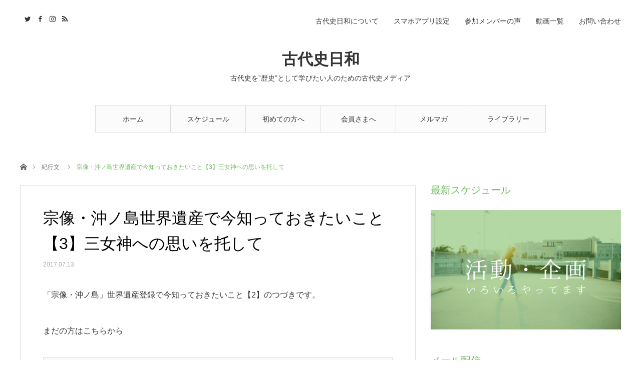

--- FILE ---
content_type: text/html; charset=UTF-8
request_url: http://kodaishi.net/travel/munakata_okinoshima_3
body_size: 24831
content:
<!DOCTYPE html>
<html class="pc" lang="ja">
<head>
<meta charset="UTF-8">
<!--[if IE]><meta http-equiv="X-UA-Compatible" content="IE=edge"><![endif]-->
<meta name="viewport" content="width=device-width">
<title>宗像・沖ノ島世界遺産で今知っておきたいこと【3】三女神への思いを托して</title>
<meta name="description" content="宗像・沖ノ島世界遺産で今知っておきたいこと【3】三女神への思いを托して">
<link rel="pingback" href="http://kodaishi.net/xmlrpc.php">
<link rel="shortcut icon" href="https://kodaishi.net/wp-content/uploads/2023/11/kodaishibiyori_logo_type4_240.png">
<style>
#wpadminbar #wp-admin-bar-wccp_free_top_button .ab-icon:before {
	content: "\f160";
	color: #02CA02;
	top: 3px;
}
#wpadminbar #wp-admin-bar-wccp_free_top_button .ab-icon {
	transform: rotate(45deg);
}
</style>
<meta name='robots' content='max-image-preview:large' />
<link rel='dns-prefetch' href='//stats.wp.com' />
<link rel="alternate" type="application/rss+xml" title="古代史日和 &raquo; フィード" href="https://kodaishi.net/feed" />
<link rel="alternate" type="application/rss+xml" title="古代史日和 &raquo; コメントフィード" href="https://kodaishi.net/comments/feed" />
<link rel="alternate" type="application/rss+xml" title="古代史日和 &raquo; 宗像・沖ノ島世界遺産で今知っておきたいこと【3】三女神への思いを托して のコメントのフィード" href="https://kodaishi.net/travel/munakata_okinoshima_3/feed" />
<link rel="alternate" title="oEmbed (JSON)" type="application/json+oembed" href="https://kodaishi.net/wp-json/oembed/1.0/embed?url=https%3A%2F%2Fkodaishi.net%2Ftravel%2Fmunakata_okinoshima_3" />
<link rel="alternate" title="oEmbed (XML)" type="text/xml+oembed" href="https://kodaishi.net/wp-json/oembed/1.0/embed?url=https%3A%2F%2Fkodaishi.net%2Ftravel%2Fmunakata_okinoshima_3&#038;format=xml" />
<link rel="manifest" href="https://kodaishi.net/tcdpwa-manifest.json">
<script>
  if ('serviceWorker' in navigator) {
    window.addEventListener('load', () => {
      // ここでルート直下を指すURLを指定
      navigator.serviceWorker.register('https://kodaishi.net/tcd-pwa-sw.js')
        .then(reg => {
          console.log('Service Worker registered. Scope is:', reg.scope);
        })
        .catch(err => {
          console.error('Service Worker registration failed:', err);
        });
    });
  }
</script>
<style id='wp-img-auto-sizes-contain-inline-css' type='text/css'>
img:is([sizes=auto i],[sizes^="auto," i]){contain-intrinsic-size:3000px 1500px}
/*# sourceURL=wp-img-auto-sizes-contain-inline-css */
</style>
<style id='wp-block-library-inline-css' type='text/css'>
:root{--wp-block-synced-color:#7a00df;--wp-block-synced-color--rgb:122,0,223;--wp-bound-block-color:var(--wp-block-synced-color);--wp-editor-canvas-background:#ddd;--wp-admin-theme-color:#007cba;--wp-admin-theme-color--rgb:0,124,186;--wp-admin-theme-color-darker-10:#006ba1;--wp-admin-theme-color-darker-10--rgb:0,107,160.5;--wp-admin-theme-color-darker-20:#005a87;--wp-admin-theme-color-darker-20--rgb:0,90,135;--wp-admin-border-width-focus:2px}@media (min-resolution:192dpi){:root{--wp-admin-border-width-focus:1.5px}}.wp-element-button{cursor:pointer}:root .has-very-light-gray-background-color{background-color:#eee}:root .has-very-dark-gray-background-color{background-color:#313131}:root .has-very-light-gray-color{color:#eee}:root .has-very-dark-gray-color{color:#313131}:root .has-vivid-green-cyan-to-vivid-cyan-blue-gradient-background{background:linear-gradient(135deg,#00d084,#0693e3)}:root .has-purple-crush-gradient-background{background:linear-gradient(135deg,#34e2e4,#4721fb 50%,#ab1dfe)}:root .has-hazy-dawn-gradient-background{background:linear-gradient(135deg,#faaca8,#dad0ec)}:root .has-subdued-olive-gradient-background{background:linear-gradient(135deg,#fafae1,#67a671)}:root .has-atomic-cream-gradient-background{background:linear-gradient(135deg,#fdd79a,#004a59)}:root .has-nightshade-gradient-background{background:linear-gradient(135deg,#330968,#31cdcf)}:root .has-midnight-gradient-background{background:linear-gradient(135deg,#020381,#2874fc)}:root{--wp--preset--font-size--normal:16px;--wp--preset--font-size--huge:42px}.has-regular-font-size{font-size:1em}.has-larger-font-size{font-size:2.625em}.has-normal-font-size{font-size:var(--wp--preset--font-size--normal)}.has-huge-font-size{font-size:var(--wp--preset--font-size--huge)}.has-text-align-center{text-align:center}.has-text-align-left{text-align:left}.has-text-align-right{text-align:right}.has-fit-text{white-space:nowrap!important}#end-resizable-editor-section{display:none}.aligncenter{clear:both}.items-justified-left{justify-content:flex-start}.items-justified-center{justify-content:center}.items-justified-right{justify-content:flex-end}.items-justified-space-between{justify-content:space-between}.screen-reader-text{border:0;clip-path:inset(50%);height:1px;margin:-1px;overflow:hidden;padding:0;position:absolute;width:1px;word-wrap:normal!important}.screen-reader-text:focus{background-color:#ddd;clip-path:none;color:#444;display:block;font-size:1em;height:auto;left:5px;line-height:normal;padding:15px 23px 14px;text-decoration:none;top:5px;width:auto;z-index:100000}html :where(.has-border-color){border-style:solid}html :where([style*=border-top-color]){border-top-style:solid}html :where([style*=border-right-color]){border-right-style:solid}html :where([style*=border-bottom-color]){border-bottom-style:solid}html :where([style*=border-left-color]){border-left-style:solid}html :where([style*=border-width]){border-style:solid}html :where([style*=border-top-width]){border-top-style:solid}html :where([style*=border-right-width]){border-right-style:solid}html :where([style*=border-bottom-width]){border-bottom-style:solid}html :where([style*=border-left-width]){border-left-style:solid}html :where(img[class*=wp-image-]){height:auto;max-width:100%}:where(figure){margin:0 0 1em}html :where(.is-position-sticky){--wp-admin--admin-bar--position-offset:var(--wp-admin--admin-bar--height,0px)}@media screen and (max-width:600px){html :where(.is-position-sticky){--wp-admin--admin-bar--position-offset:0px}}

/*# sourceURL=wp-block-library-inline-css */
</style><style id='global-styles-inline-css' type='text/css'>
:root{--wp--preset--aspect-ratio--square: 1;--wp--preset--aspect-ratio--4-3: 4/3;--wp--preset--aspect-ratio--3-4: 3/4;--wp--preset--aspect-ratio--3-2: 3/2;--wp--preset--aspect-ratio--2-3: 2/3;--wp--preset--aspect-ratio--16-9: 16/9;--wp--preset--aspect-ratio--9-16: 9/16;--wp--preset--color--black: #000000;--wp--preset--color--cyan-bluish-gray: #abb8c3;--wp--preset--color--white: #ffffff;--wp--preset--color--pale-pink: #f78da7;--wp--preset--color--vivid-red: #cf2e2e;--wp--preset--color--luminous-vivid-orange: #ff6900;--wp--preset--color--luminous-vivid-amber: #fcb900;--wp--preset--color--light-green-cyan: #7bdcb5;--wp--preset--color--vivid-green-cyan: #00d084;--wp--preset--color--pale-cyan-blue: #8ed1fc;--wp--preset--color--vivid-cyan-blue: #0693e3;--wp--preset--color--vivid-purple: #9b51e0;--wp--preset--gradient--vivid-cyan-blue-to-vivid-purple: linear-gradient(135deg,rgb(6,147,227) 0%,rgb(155,81,224) 100%);--wp--preset--gradient--light-green-cyan-to-vivid-green-cyan: linear-gradient(135deg,rgb(122,220,180) 0%,rgb(0,208,130) 100%);--wp--preset--gradient--luminous-vivid-amber-to-luminous-vivid-orange: linear-gradient(135deg,rgb(252,185,0) 0%,rgb(255,105,0) 100%);--wp--preset--gradient--luminous-vivid-orange-to-vivid-red: linear-gradient(135deg,rgb(255,105,0) 0%,rgb(207,46,46) 100%);--wp--preset--gradient--very-light-gray-to-cyan-bluish-gray: linear-gradient(135deg,rgb(238,238,238) 0%,rgb(169,184,195) 100%);--wp--preset--gradient--cool-to-warm-spectrum: linear-gradient(135deg,rgb(74,234,220) 0%,rgb(151,120,209) 20%,rgb(207,42,186) 40%,rgb(238,44,130) 60%,rgb(251,105,98) 80%,rgb(254,248,76) 100%);--wp--preset--gradient--blush-light-purple: linear-gradient(135deg,rgb(255,206,236) 0%,rgb(152,150,240) 100%);--wp--preset--gradient--blush-bordeaux: linear-gradient(135deg,rgb(254,205,165) 0%,rgb(254,45,45) 50%,rgb(107,0,62) 100%);--wp--preset--gradient--luminous-dusk: linear-gradient(135deg,rgb(255,203,112) 0%,rgb(199,81,192) 50%,rgb(65,88,208) 100%);--wp--preset--gradient--pale-ocean: linear-gradient(135deg,rgb(255,245,203) 0%,rgb(182,227,212) 50%,rgb(51,167,181) 100%);--wp--preset--gradient--electric-grass: linear-gradient(135deg,rgb(202,248,128) 0%,rgb(113,206,126) 100%);--wp--preset--gradient--midnight: linear-gradient(135deg,rgb(2,3,129) 0%,rgb(40,116,252) 100%);--wp--preset--font-size--small: 13px;--wp--preset--font-size--medium: 20px;--wp--preset--font-size--large: 36px;--wp--preset--font-size--x-large: 42px;--wp--preset--spacing--20: 0.44rem;--wp--preset--spacing--30: 0.67rem;--wp--preset--spacing--40: 1rem;--wp--preset--spacing--50: 1.5rem;--wp--preset--spacing--60: 2.25rem;--wp--preset--spacing--70: 3.38rem;--wp--preset--spacing--80: 5.06rem;--wp--preset--shadow--natural: 6px 6px 9px rgba(0, 0, 0, 0.2);--wp--preset--shadow--deep: 12px 12px 50px rgba(0, 0, 0, 0.4);--wp--preset--shadow--sharp: 6px 6px 0px rgba(0, 0, 0, 0.2);--wp--preset--shadow--outlined: 6px 6px 0px -3px rgb(255, 255, 255), 6px 6px rgb(0, 0, 0);--wp--preset--shadow--crisp: 6px 6px 0px rgb(0, 0, 0);}:where(.is-layout-flex){gap: 0.5em;}:where(.is-layout-grid){gap: 0.5em;}body .is-layout-flex{display: flex;}.is-layout-flex{flex-wrap: wrap;align-items: center;}.is-layout-flex > :is(*, div){margin: 0;}body .is-layout-grid{display: grid;}.is-layout-grid > :is(*, div){margin: 0;}:where(.wp-block-columns.is-layout-flex){gap: 2em;}:where(.wp-block-columns.is-layout-grid){gap: 2em;}:where(.wp-block-post-template.is-layout-flex){gap: 1.25em;}:where(.wp-block-post-template.is-layout-grid){gap: 1.25em;}.has-black-color{color: var(--wp--preset--color--black) !important;}.has-cyan-bluish-gray-color{color: var(--wp--preset--color--cyan-bluish-gray) !important;}.has-white-color{color: var(--wp--preset--color--white) !important;}.has-pale-pink-color{color: var(--wp--preset--color--pale-pink) !important;}.has-vivid-red-color{color: var(--wp--preset--color--vivid-red) !important;}.has-luminous-vivid-orange-color{color: var(--wp--preset--color--luminous-vivid-orange) !important;}.has-luminous-vivid-amber-color{color: var(--wp--preset--color--luminous-vivid-amber) !important;}.has-light-green-cyan-color{color: var(--wp--preset--color--light-green-cyan) !important;}.has-vivid-green-cyan-color{color: var(--wp--preset--color--vivid-green-cyan) !important;}.has-pale-cyan-blue-color{color: var(--wp--preset--color--pale-cyan-blue) !important;}.has-vivid-cyan-blue-color{color: var(--wp--preset--color--vivid-cyan-blue) !important;}.has-vivid-purple-color{color: var(--wp--preset--color--vivid-purple) !important;}.has-black-background-color{background-color: var(--wp--preset--color--black) !important;}.has-cyan-bluish-gray-background-color{background-color: var(--wp--preset--color--cyan-bluish-gray) !important;}.has-white-background-color{background-color: var(--wp--preset--color--white) !important;}.has-pale-pink-background-color{background-color: var(--wp--preset--color--pale-pink) !important;}.has-vivid-red-background-color{background-color: var(--wp--preset--color--vivid-red) !important;}.has-luminous-vivid-orange-background-color{background-color: var(--wp--preset--color--luminous-vivid-orange) !important;}.has-luminous-vivid-amber-background-color{background-color: var(--wp--preset--color--luminous-vivid-amber) !important;}.has-light-green-cyan-background-color{background-color: var(--wp--preset--color--light-green-cyan) !important;}.has-vivid-green-cyan-background-color{background-color: var(--wp--preset--color--vivid-green-cyan) !important;}.has-pale-cyan-blue-background-color{background-color: var(--wp--preset--color--pale-cyan-blue) !important;}.has-vivid-cyan-blue-background-color{background-color: var(--wp--preset--color--vivid-cyan-blue) !important;}.has-vivid-purple-background-color{background-color: var(--wp--preset--color--vivid-purple) !important;}.has-black-border-color{border-color: var(--wp--preset--color--black) !important;}.has-cyan-bluish-gray-border-color{border-color: var(--wp--preset--color--cyan-bluish-gray) !important;}.has-white-border-color{border-color: var(--wp--preset--color--white) !important;}.has-pale-pink-border-color{border-color: var(--wp--preset--color--pale-pink) !important;}.has-vivid-red-border-color{border-color: var(--wp--preset--color--vivid-red) !important;}.has-luminous-vivid-orange-border-color{border-color: var(--wp--preset--color--luminous-vivid-orange) !important;}.has-luminous-vivid-amber-border-color{border-color: var(--wp--preset--color--luminous-vivid-amber) !important;}.has-light-green-cyan-border-color{border-color: var(--wp--preset--color--light-green-cyan) !important;}.has-vivid-green-cyan-border-color{border-color: var(--wp--preset--color--vivid-green-cyan) !important;}.has-pale-cyan-blue-border-color{border-color: var(--wp--preset--color--pale-cyan-blue) !important;}.has-vivid-cyan-blue-border-color{border-color: var(--wp--preset--color--vivid-cyan-blue) !important;}.has-vivid-purple-border-color{border-color: var(--wp--preset--color--vivid-purple) !important;}.has-vivid-cyan-blue-to-vivid-purple-gradient-background{background: var(--wp--preset--gradient--vivid-cyan-blue-to-vivid-purple) !important;}.has-light-green-cyan-to-vivid-green-cyan-gradient-background{background: var(--wp--preset--gradient--light-green-cyan-to-vivid-green-cyan) !important;}.has-luminous-vivid-amber-to-luminous-vivid-orange-gradient-background{background: var(--wp--preset--gradient--luminous-vivid-amber-to-luminous-vivid-orange) !important;}.has-luminous-vivid-orange-to-vivid-red-gradient-background{background: var(--wp--preset--gradient--luminous-vivid-orange-to-vivid-red) !important;}.has-very-light-gray-to-cyan-bluish-gray-gradient-background{background: var(--wp--preset--gradient--very-light-gray-to-cyan-bluish-gray) !important;}.has-cool-to-warm-spectrum-gradient-background{background: var(--wp--preset--gradient--cool-to-warm-spectrum) !important;}.has-blush-light-purple-gradient-background{background: var(--wp--preset--gradient--blush-light-purple) !important;}.has-blush-bordeaux-gradient-background{background: var(--wp--preset--gradient--blush-bordeaux) !important;}.has-luminous-dusk-gradient-background{background: var(--wp--preset--gradient--luminous-dusk) !important;}.has-pale-ocean-gradient-background{background: var(--wp--preset--gradient--pale-ocean) !important;}.has-electric-grass-gradient-background{background: var(--wp--preset--gradient--electric-grass) !important;}.has-midnight-gradient-background{background: var(--wp--preset--gradient--midnight) !important;}.has-small-font-size{font-size: var(--wp--preset--font-size--small) !important;}.has-medium-font-size{font-size: var(--wp--preset--font-size--medium) !important;}.has-large-font-size{font-size: var(--wp--preset--font-size--large) !important;}.has-x-large-font-size{font-size: var(--wp--preset--font-size--x-large) !important;}
/*# sourceURL=global-styles-inline-css */
</style>

<style id='classic-theme-styles-inline-css' type='text/css'>
/*! This file is auto-generated */
.wp-block-button__link{color:#fff;background-color:#32373c;border-radius:9999px;box-shadow:none;text-decoration:none;padding:calc(.667em + 2px) calc(1.333em + 2px);font-size:1.125em}.wp-block-file__button{background:#32373c;color:#fff;text-decoration:none}
/*# sourceURL=/wp-includes/css/classic-themes.min.css */
</style>
<link rel='stylesheet' id='wpo_min-header-0-css' href='http://kodaishi.net/wp-content/cache/wpo-minify/1769779685/assets/wpo-minify-header-044f20b4.min.css' type='text/css' media='all' />
<script type="text/javascript" src="http://kodaishi.net/wp-content/cache/wpo-minify/1769779685/assets/wpo-minify-header-7a331e4d.min.js" id="wpo_min-header-0-js"></script>
<link rel="https://api.w.org/" href="https://kodaishi.net/wp-json/" /><link rel="alternate" title="JSON" type="application/json" href="https://kodaishi.net/wp-json/wp/v2/posts/282" /><link rel="canonical" href="https://kodaishi.net/travel/munakata_okinoshima_3" />
<link rel='shortlink' href='https://kodaishi.net/?p=282' />
<!-- Favicon Rotator -->
<!-- End Favicon Rotator -->

<!-- tracker added by Ultimate Google Analytics plugin改 http://little.ws http://whitehatseo.jp -->
<script type="text/javascript">
var _gaq = _gaq || [];
_gaq.push(["_setAccount", "UA-102725925-1"]);
_gaq.push(["_trackPageview"]);

  (function() {
    var ga = document.createElement("script"); ga.type = "text/javascript"; ga.async = true;
    ga.src = ("https:" == document.location.protocol ? "https://ssl" : "http://www") + ".google-analytics.com/ga.js";
    var s = document.getElementsByTagName("script")[0]; s.parentNode.insertBefore(ga, s);
  })();
</script>
<script type="text/javascript">
if (document.referrer.match(/google\.(com|co\.jp)/gi) && document.referrer.match(/cd/gi)) {
var myString = document.referrer;
var r        = myString.match(/cd=(.*?)&/);
var rank     = parseInt(r[1]);
var kw       = myString.match(/q=(.*?)&/);

if (kw[1].length > 0) {
	var keyWord  = decodeURI(kw[1]);
} else {
	keyWord = "(not provided)";
}

var p = document.location.pathname;
_gaq.push(["_trackEvent", "RankTracker", keyWord, p, rank, true]);
}
</script><script id="wpcp_disable_selection" type="text/javascript">
var image_save_msg='You are not allowed to save images!';
	var no_menu_msg='Context Menu disabled!';
	var smessage = "Content is protected !!";

function disableEnterKey(e)
{
	var elemtype = e.target.tagName;
	
	elemtype = elemtype.toUpperCase();
	
	if (elemtype == "TEXT" || elemtype == "TEXTAREA" || elemtype == "INPUT" || elemtype == "PASSWORD" || elemtype == "SELECT" || elemtype == "OPTION" || elemtype == "EMBED")
	{
		elemtype = 'TEXT';
	}
	
	if (e.ctrlKey){
     var key;
     if(window.event)
          key = window.event.keyCode;     //IE
     else
          key = e.which;     //firefox (97)
    //if (key != 17) alert(key);
     if (elemtype!= 'TEXT' && (key == 97 || key == 65 || key == 67 || key == 99 || key == 88 || key == 120 || key == 26 || key == 85  || key == 86 || key == 83 || key == 43 || key == 73))
     {
		if(wccp_free_iscontenteditable(e)) return true;
		show_wpcp_message('You are not allowed to copy content or view source');
		return false;
     }else
     	return true;
     }
}


/*For contenteditable tags*/
function wccp_free_iscontenteditable(e)
{
	var e = e || window.event; // also there is no e.target property in IE. instead IE uses window.event.srcElement
  	
	var target = e.target || e.srcElement;

	var elemtype = e.target.nodeName;
	
	elemtype = elemtype.toUpperCase();
	
	var iscontenteditable = "false";
		
	if(typeof target.getAttribute!="undefined" ) iscontenteditable = target.getAttribute("contenteditable"); // Return true or false as string
	
	var iscontenteditable2 = false;
	
	if(typeof target.isContentEditable!="undefined" ) iscontenteditable2 = target.isContentEditable; // Return true or false as boolean

	if(target.parentElement.isContentEditable) iscontenteditable2 = true;
	
	if (iscontenteditable == "true" || iscontenteditable2 == true)
	{
		if(typeof target.style!="undefined" ) target.style.cursor = "text";
		
		return true;
	}
}

////////////////////////////////////
function disable_copy(e)
{	
	var e = e || window.event; // also there is no e.target property in IE. instead IE uses window.event.srcElement
	
	var elemtype = e.target.tagName;
	
	elemtype = elemtype.toUpperCase();
	
	if (elemtype == "TEXT" || elemtype == "TEXTAREA" || elemtype == "INPUT" || elemtype == "PASSWORD" || elemtype == "SELECT" || elemtype == "OPTION" || elemtype == "EMBED")
	{
		elemtype = 'TEXT';
	}
	
	if(wccp_free_iscontenteditable(e)) return true;
	
	var isSafari = /Safari/.test(navigator.userAgent) && /Apple Computer/.test(navigator.vendor);
	
	var checker_IMG = '';
	if (elemtype == "IMG" && checker_IMG == 'checked' && e.detail >= 2) {show_wpcp_message(alertMsg_IMG);return false;}
	if (elemtype != "TEXT")
	{
		if (smessage !== "" && e.detail == 2)
			show_wpcp_message(smessage);
		
		if (isSafari)
			return true;
		else
			return false;
	}	
}

//////////////////////////////////////////
function disable_copy_ie()
{
	var e = e || window.event;
	var elemtype = window.event.srcElement.nodeName;
	elemtype = elemtype.toUpperCase();
	if(wccp_free_iscontenteditable(e)) return true;
	if (elemtype == "IMG") {show_wpcp_message(alertMsg_IMG);return false;}
	if (elemtype != "TEXT" && elemtype != "TEXTAREA" && elemtype != "INPUT" && elemtype != "PASSWORD" && elemtype != "SELECT" && elemtype != "OPTION" && elemtype != "EMBED")
	{
		return false;
	}
}	
function reEnable()
{
	return true;
}
document.onkeydown = disableEnterKey;
document.onselectstart = disable_copy_ie;
if(navigator.userAgent.indexOf('MSIE')==-1)
{
	document.onmousedown = disable_copy;
	document.onclick = reEnable;
}
function disableSelection(target)
{
    //For IE This code will work
    if (typeof target.onselectstart!="undefined")
    target.onselectstart = disable_copy_ie;
    
    //For Firefox This code will work
    else if (typeof target.style.MozUserSelect!="undefined")
    {target.style.MozUserSelect="none";}
    
    //All other  (ie: Opera) This code will work
    else
    target.onmousedown=function(){return false}
    target.style.cursor = "default";
}
//Calling the JS function directly just after body load
window.onload = function(){disableSelection(document.body);};

//////////////////special for safari Start////////////////
var onlongtouch;
var timer;
var touchduration = 1000; //length of time we want the user to touch before we do something

var elemtype = "";
function touchstart(e) {
	var e = e || window.event;
  // also there is no e.target property in IE.
  // instead IE uses window.event.srcElement
  	var target = e.target || e.srcElement;
	
	elemtype = window.event.srcElement.nodeName;
	
	elemtype = elemtype.toUpperCase();
	
	if(!wccp_pro_is_passive()) e.preventDefault();
	if (!timer) {
		timer = setTimeout(onlongtouch, touchduration);
	}
}

function touchend() {
    //stops short touches from firing the event
    if (timer) {
        clearTimeout(timer);
        timer = null;
    }
	onlongtouch();
}

onlongtouch = function(e) { //this will clear the current selection if anything selected
	
	if (elemtype != "TEXT" && elemtype != "TEXTAREA" && elemtype != "INPUT" && elemtype != "PASSWORD" && elemtype != "SELECT" && elemtype != "EMBED" && elemtype != "OPTION")	
	{
		if (window.getSelection) {
			if (window.getSelection().empty) {  // Chrome
			window.getSelection().empty();
			} else if (window.getSelection().removeAllRanges) {  // Firefox
			window.getSelection().removeAllRanges();
			}
		} else if (document.selection) {  // IE?
			document.selection.empty();
		}
		return false;
	}
};

document.addEventListener("DOMContentLoaded", function(event) { 
    window.addEventListener("touchstart", touchstart, false);
    window.addEventListener("touchend", touchend, false);
});

function wccp_pro_is_passive() {

  var cold = false,
  hike = function() {};

  try {
	  const object1 = {};
  var aid = Object.defineProperty(object1, 'passive', {
  get() {cold = true}
  });
  window.addEventListener('test', hike, aid);
  window.removeEventListener('test', hike, aid);
  } catch (e) {}

  return cold;
}
/*special for safari End*/
</script>
<script id="wpcp_disable_Right_Click" type="text/javascript">
document.ondragstart = function() { return false;}
	function nocontext(e) {
	   return false;
	}
	document.oncontextmenu = nocontext;
</script>
<style>
.unselectable
{
-moz-user-select:none;
-webkit-user-select:none;
cursor: default;
}
html
{
-webkit-touch-callout: none;
-webkit-user-select: none;
-khtml-user-select: none;
-moz-user-select: none;
-ms-user-select: none;
user-select: none;
-webkit-tap-highlight-color: rgba(0,0,0,0);
}
</style>
<script id="wpcp_css_disable_selection" type="text/javascript">
var e = document.getElementsByTagName('body')[0];
if(e)
{
	e.setAttribute('unselectable',"on");
}
</script>
	<style>img#wpstats{display:none}</style>
		<!-- Analytics by WP Statistics - https://wp-statistics.com -->
<style>
.yyi-rinker-images {
    display: flex;
    justify-content: center;
    align-items: center;
    position: relative;

}
div.yyi-rinker-image img.yyi-rinker-main-img.hidden {
    display: none;
}

.yyi-rinker-images-arrow {
    cursor: pointer;
    position: absolute;
    top: 50%;
    display: block;
    margin-top: -11px;
    opacity: 0.6;
    width: 22px;
}

.yyi-rinker-images-arrow-left{
    left: -10px;
}
.yyi-rinker-images-arrow-right{
    right: -10px;
}

.yyi-rinker-images-arrow-left.hidden {
    display: none;
}

.yyi-rinker-images-arrow-right.hidden {
    display: none;
}
div.yyi-rinker-contents.yyi-rinker-design-tate  div.yyi-rinker-box{
    flex-direction: column;
}

div.yyi-rinker-contents.yyi-rinker-design-slim div.yyi-rinker-box .yyi-rinker-links {
    flex-direction: column;
}

div.yyi-rinker-contents.yyi-rinker-design-slim div.yyi-rinker-info {
    width: 100%;
}

div.yyi-rinker-contents.yyi-rinker-design-slim .yyi-rinker-title {
    text-align: center;
}

div.yyi-rinker-contents.yyi-rinker-design-slim .yyi-rinker-links {
    text-align: center;
}
div.yyi-rinker-contents.yyi-rinker-design-slim .yyi-rinker-image {
    margin: auto;
}

div.yyi-rinker-contents.yyi-rinker-design-slim div.yyi-rinker-info ul.yyi-rinker-links li {
	align-self: stretch;
}
div.yyi-rinker-contents.yyi-rinker-design-slim div.yyi-rinker-box div.yyi-rinker-info {
	padding: 0;
}
div.yyi-rinker-contents.yyi-rinker-design-slim div.yyi-rinker-box {
	flex-direction: column;
	padding: 14px 5px 0;
}

.yyi-rinker-design-slim div.yyi-rinker-box div.yyi-rinker-info {
	text-align: center;
}

.yyi-rinker-design-slim div.price-box span.price {
	display: block;
}

div.yyi-rinker-contents.yyi-rinker-design-slim div.yyi-rinker-info div.yyi-rinker-title a{
	font-size:16px;
}

div.yyi-rinker-contents.yyi-rinker-design-slim ul.yyi-rinker-links li.amazonkindlelink:before,  div.yyi-rinker-contents.yyi-rinker-design-slim ul.yyi-rinker-links li.amazonlink:before,  div.yyi-rinker-contents.yyi-rinker-design-slim ul.yyi-rinker-links li.rakutenlink:before, div.yyi-rinker-contents.yyi-rinker-design-slim ul.yyi-rinker-links li.yahoolink:before, div.yyi-rinker-contents.yyi-rinker-design-slim ul.yyi-rinker-links li.mercarilink:before {
	font-size:12px;
}

div.yyi-rinker-contents.yyi-rinker-design-slim ul.yyi-rinker-links li a {
	font-size: 13px;
}
.entry-content ul.yyi-rinker-links li {
	padding: 0;
}

div.yyi-rinker-contents .yyi-rinker-attention.attention_desing_right_ribbon {
    width: 89px;
    height: 91px;
    position: absolute;
    top: -1px;
    right: -1px;
    left: auto;
    overflow: hidden;
}

div.yyi-rinker-contents .yyi-rinker-attention.attention_desing_right_ribbon span {
    display: inline-block;
    width: 146px;
    position: absolute;
    padding: 4px 0;
    left: -13px;
    top: 12px;
    text-align: center;
    font-size: 12px;
    line-height: 24px;
    -webkit-transform: rotate(45deg);
    transform: rotate(45deg);
    box-shadow: 0 1px 3px rgba(0, 0, 0, 0.2);
}

div.yyi-rinker-contents .yyi-rinker-attention.attention_desing_right_ribbon {
    background: none;
}
.yyi-rinker-attention.attention_desing_right_ribbon .yyi-rinker-attention-after,
.yyi-rinker-attention.attention_desing_right_ribbon .yyi-rinker-attention-before{
display:none;
}
div.yyi-rinker-use-right_ribbon div.yyi-rinker-title {
    margin-right: 2rem;
}

				</style>
<link rel="stylesheet" href="http://kodaishi.net/wp-content/themes/angel_tcd047/css/design-plus.css?ver=1.6.1">
<link rel="stylesheet" href="http://kodaishi.net/wp-content/themes/angel_tcd047/css/sns-botton.css?ver=1.6.1">

<link rel="stylesheet" media="screen and (max-width:1220px)" href="http://kodaishi.net/wp-content/themes/angel_tcd047/css/responsive.css?ver=1.6.1">
<link rel="stylesheet" media="screen and (max-width:1220px)" href="http://kodaishi.net/wp-content/themes/angel_tcd047/css/footer-bar.css?ver=1.6.1">

<script src="http://kodaishi.net/wp-content/themes/angel_tcd047/js/jquery.easing.1.4.js?ver=1.6.1"></script>
<script src="http://kodaishi.net/wp-content/themes/angel_tcd047/js/jscript.js?ver=1.6.1"></script>
<script src="http://kodaishi.net/wp-content/themes/angel_tcd047/js/comment.js?ver=1.6.1"></script>

<script src="http://kodaishi.net/wp-content/themes/angel_tcd047/js/jscript_responsive.js?ver=1.6.1"></script>
<script src="http://kodaishi.net/wp-content/themes/angel_tcd047/js/footer-bar.js?ver=1.6.1"></script>

<script src="http://kodaishi.net/wp-content/themes/angel_tcd047/js/header_fix.js?ver=1.6.1"></script>

<style type="text/css">

body, input, textarea { font-family: "Segoe UI", Verdana, "游ゴシック", YuGothic, "Hiragino Kaku Gothic ProN", Meiryo, sans-serif; }

.rich_font { font-family: "Hiragino Sans", "ヒラギノ角ゴ ProN", "Hiragino Kaku Gothic ProN", "游ゴシック", YuGothic, "メイリオ", Meiryo, sans-serif; font-weight: 100; }


body { font-size:16px; }

.pc #header .logo { font-size:31px; }
.mobile #header .logo { font-size:18px; }

#post_title { font-size:32px; }
.post_content { font-size:16px; }
.c-pw__btn { background: #6CBB5A; }
.post_content a, .post_content a:hover { color: #6CBB5A; }


#related_post li a.image, .styled_post_list1 .image, .styled_post_list2 .image, .styled_post_list3 .image, .post_list .image, .page_post_list .image {
  overflow: hidden;
}
#related_post li a.image img, .styled_post_list1 .image img, .styled_post_list2 .image img, .styled_post_list3 .image img, .post_list .image img, .page_post_list .image img {
  width:100%; height:auto;
  -webkit-transition: all 0.75s ease; -moz-transition: all 0.75s ease; transition: all 0.75s ease;
  -webkit-backface-visibility:hidden; backface-visibility:hidden;
}
#related_post li a.image:hover img, .styled_post_list1 .image:hover img, .styled_post_list2 .image:hover img, .styled_post_list3 .image:hover img, .post_list .image:hover img, .page_post_list .image:hover img {
  -webkit-transform: scale(1.2); -moz-transform: scale(1.2); -ms-transform: scale(1.2); -o-transform: scale(1.2); transform: scale(1.2);
}

a:hover, .post_list_headline, #page_header .headline, #related_post li .title a:hover, .side_widget .styled_post_list1 .title:hover, .widget_tab_post_list_button a, .side_headline, .footer_headline, #related_post .headline, #comment_headline, .page_post_list .meta a:hover, .page_post_list .headline,
  .pc #global_menu > ul > li.current-menu-item > a, #header_menu li.current-menu-item a, #footer_menu li.current-menu-item a, #footer_slider .slick-arrow:hover:before, #footer_slider_wrap .headline, #bread_crumb li.last, #profile_page_top .user_name, .styled_post_list2 .meta a:hover, .styled_post_list3 .meta li a:hover,
    .pc #header .logo a:hover, #comment_header ul li a:hover, .pc #global_menu > ul > li.active > a, #header_text .logo a:hover, #bread_crumb li.home a:hover:before, #bread_crumb li a:hover, .tcdw_menu_widget .menu_headline, .post_list .meta a:hover, #header_slider .category a:hover, .post_list .large_item .title a:hover, #post_title_area .meta li a:hover
      { color:#6CBB5A; }

.pc #global_menu a:hover, .pc #global_menu > ul > li.active > a, #return_top a:hover, .next_page_link a:hover, .collapse_category_list li a:hover .count, .slick-arrow:hover, .page_navi a:hover, .page_navi p.back a:hover,
  #wp-calendar td a:hover, #wp-calendar #prev a:hover, #wp-calendar #next a:hover, .widget_search #search-btn input:hover, .widget_search #searchsubmit:hover, .side_widget.google_search #searchsubmit:hover,
    #submit_comment:hover, #comment_header ul li a:hover, #comment_header ul li.comment_switch_active a, #comment_header #comment_closed p, #post_pagination a:hover,
      #header_slider .slick-dots button:hover::before, #header_slider .slick-dots .slick-active button::before, .mobile a.menu_button:hover, .mobile #global_menu li a:hover,
        .tcd_user_profile_widget .button a:hover, .mobile #return_top a, .pb_functional_comparison_title, .pb_price_table_title
          { background-color:#6CBB5A !important; }

#comment_textarea textarea:focus, #guest_info input:focus, #comment_header ul li a:hover, #comment_header ul li.comment_switch_active a, #comment_header #comment_closed p, .page_navi a:hover, .page_navi p.back a:hover, #post_pagination a:hover, .pc #global_menu a:hover, .pc #global_menu > ul > li.active > a, .pc #global_menu > ul > li:last-child > a:hover, .pc #global_menu > ul > li.active:last-child > a
  { border-color:#6CBB5A; }

.pc #global_menu > ul > li:hover + li a { border-left-color:#6CBB5A;}

#comment_header ul li.comment_switch_active a:after, #comment_header #comment_closed p:after
  { border-color:#6CBB5A transparent transparent transparent; }

.collapse_category_list li a:before { border-color: transparent transparent transparent #6CBB5A; }

.pc #global_menu > ul > li > a, .pc .header_fix #header {
  background-color:rgba(251,251,251,1);
  border-color:#DDDDDD;
  color:#333333;
}
.pc .header_fix #global_menu > ul > li > a { background:none; }
.pc #global_menu > ul > li:last-child > a {
  border-color:#DDDDDD;
}
.pc .home #global_menu > ul > li.current-menu-item > a {
  color:#333333;
}
@media screen and (max-width:1220px) {
  #header_inner {
    background-color:rgba(251,251,251,1);
    border-color:#DDDDDD;
  }
  a.menu_button:before, #logo_text a {
    color:#333333;
  }
}



.pink_line { background:linear-gradient(transparent 60%, #ffdfef 0%); }
.pink_line { background:rgba(0, 0, 0, 0) linear-gradient(transparent 60%, #FFDFEF 0%) repeat scroll 0 0; }
.page-template-lp .lpb_content .lpb_content_headline { background: #808080; }
</style>

<script type="text/javascript">
jQuery(document).ready(function($){

  $('#footer_slider').slick({
    dots: false,
    arrows: true,
    pauseOnHover: true,
    slidesToShow: 6,
    slidesToScroll: 1,
    adaptiveHeight: false,
    autoplay: true,
    easing: 'easeOutExpo',
    speed: 1000,
    prevArrow : '<div class="slick-prev"><span>Prev</span></div>',
    nextArrow : '<div class="slick-next"><span>Next</span></div>',
    responsive: [
      {
        breakpoint: 770,
        settings: { slidesToShow: 4, arrows: false }
      },
      {
        breakpoint: 660,
        settings: { slidesToShow: 3, arrows: false }
      }
    ]
  });

});
</script>

<script src="https://cdn.onesignal.com/sdks/web/v16/OneSignalSDK.page.js" defer></script>
<script>
window.OneSignalDeferred = window.OneSignalDeferred || [];
OneSignalDeferred.push(async function(OneSignal) {
  await OneSignal.init({
    appId: "cb6fbe42-404c-444e-ad73-a77d4fa2ce56",
    serviceWorkerOverrideForTypical: true,
    path: "http://kodaishi.net/wp-content/plugins/tcd-pwa/sdk_files/",
    serviceWorkerParam: { scope: "/wp-content/plugins/tcd-pwa/sdk_files/push/onesignal/" },
    serviceWorkerPath: "OneSignalSDKWorker.js",
  });
});
</script>
<style>
#onesignal-slidedown-container,
#onesignal-popover-container {
  z-index: 99998 !important;
}
</style>
<style type="text/css"></style><link rel="icon" href="https://kodaishi.net/wp-content/uploads/2023/11/cropped-kodaishibiyori_logo_type4_240-32x32.png" sizes="32x32" />
<link rel="icon" href="https://kodaishi.net/wp-content/uploads/2023/11/cropped-kodaishibiyori_logo_type4_240-192x192.png" sizes="192x192" />
<link rel="apple-touch-icon" href="https://kodaishi.net/wp-content/uploads/2023/11/cropped-kodaishibiyori_logo_type4_240-180x180.png" />
<meta name="msapplication-TileImage" content="https://kodaishi.net/wp-content/uploads/2023/11/cropped-kodaishibiyori_logo_type4_240-270x270.png" />
		<style type="text/css" id="wp-custom-css">
			/.pink_line {background:linear-gradient(transparent 60%, #ffdfef 0%) ;}/

.box {
  width: 400px;
  height: 300px;
  border: 1px solid #d9d9d9;
  overflow-y: scroll;
}

/* =asumeru
----------------------------------------------- */

#asumeruform{
    width: 100%;
}

#asumeruform table {
	border-collapse: collapse;
	margin: 0 0 10px;
	width: 100%;
	table-layout: fixed;
	border-color: #ccc;
}

#asumeruform table th {
	width: 150px;
	padding: 5px 10px;
	border: 1px solid #ccc;
	background: #ffffcc;
	text-align: left;
	vertical-align: middle;
	font-size: 12px;
	color: #000;
}

#asumeruform table tr{
    border-color: #ccc;
}

#asumeruform table td {
	padding: 10px;
	border: 1px solid #ccc;
	color: #000;
	font-size:12px;
}

#asumeruform input{
	font-size: 12px;
}

#asumeruform .inputSelect {
	padding: 3px;
	font-size: 12px;
	color: #000;
}

#asumeruform .inputText.inputTextShortest {
	width: 30%;
}

#asumeruform .inputText.inputTextShort {
	width: 55%;
}

#asumeruform .inputText.inputTextLong {
	width: 98%;
}

#asumeruform textarea {
	font-size: 12px;
	width: 98%;
	height: 150px;
	padding: 3px;
}

#asumeruform .formBtn {
	font-size: 16px;
	width: 40%;
	height:35px;
	padding: 4px;
	padding-left: 8px;
	padding-right: 8px;
	-webkit-border-radius: 6px;
	-webkit-box-shadow: 0 2px 2px #ccc;
	border-radius: 6px;
	box-shadow: 0 2px 2px #ccc;
}

#asumeruform .center-text {
	text-align: center;
}

#asumeruform span.require {
	color: red;
	font-weight: bold;
}
		</style>
		<link rel='stylesheet' id='wpo_min-footer-0-css' href='http://kodaishi.net/wp-content/cache/wpo-minify/1769779685/assets/wpo-minify-footer-c7d40f21.min.css' type='text/css' media='all' />
</head>
<body id="body" class="wp-singular post-template-default single single-post postid-282 single-format-standard wp-theme-angel_tcd047 unselectable fix_top mobile_header_fix">


 <div id="header">
  <div id="header_inner" class="clearfix">
   <div id="logo_text">
 <h1 class="logo"><a href="https://kodaishi.net/">古代史日和</a></h1>
 <h2 class="tagline" style="font-size:14px;">古代史を”歴史”として学びたい人のための古代史メディア</h2></div>
      <div id="global_menu">
    <ul id="menu-%e3%82%b0%e3%83%ad%e3%83%bc%e3%83%90%e3%83%ab%e3%83%a1%e3%83%8b%e3%83%a5%e3%83%bc" class="menu"><li id="menu-item-8851" class="menu-item menu-item-type-custom menu-item-object-custom menu-item-8851"><a href="https://kodaishi.net/">ホーム</a></li>
<li id="menu-item-778" class="menu-item menu-item-type-post_type menu-item-object-page menu-item-778"><a href="https://kodaishi.net/schedule">スケジュール</a></li>
<li id="menu-item-11705" class="menu-item menu-item-type-post_type menu-item-object-page menu-item-11705"><a href="https://kodaishi.net/first">初めての方へ</a></li>
<li id="menu-item-13050" class="menu-item menu-item-type-post_type menu-item-object-page menu-item-13050"><a href="https://kodaishi.net/members">会員さまへ</a></li>
<li id="menu-item-3943" class="menu-item menu-item-type-post_type menu-item-object-page menu-item-3943"><a href="https://kodaishi.net/info">メルマガ</a></li>
<li id="menu-item-12620" class="menu-item menu-item-type-post_type menu-item-object-page menu-item-has-children menu-item-12620"><a href="https://kodaishi.net/library">ライブラリー</a>
<ul class="sub-menu">
	<li id="menu-item-12619" class="menu-item menu-item-type-post_type menu-item-object-page menu-item-12619"><a href="https://kodaishi.net/library-jomon">縄文ライブラリー</a></li>
</ul>
</li>
</ul>       </div>
   <a href="#" class="menu_button"><span>menu</span></a>
         <div id="header_menu">
    <ul id="menu-%e3%83%98%e3%83%83%e3%83%80%e3%83%bc%e3%83%a1%e3%83%8b%e3%83%a5%e3%83%bc" class="menu"><li id="menu-item-129" class="menu-item menu-item-type-post_type menu-item-object-page menu-item-129"><a href="https://kodaishi.net/about">古代史日和について</a></li>
<li id="menu-item-12586" class="menu-item menu-item-type-post_type menu-item-object-page menu-item-12586"><a href="https://kodaishi.net/app">スマホアプリ設定</a></li>
<li id="menu-item-12152" class="menu-item menu-item-type-post_type menu-item-object-page menu-item-12152"><a href="https://kodaishi.net/voice">参加メンバーの声</a></li>
<li id="menu-item-11721" class="menu-item menu-item-type-post_type menu-item-object-page menu-item-11721"><a href="https://kodaishi.net/youtube">動画一覧</a></li>
<li id="menu-item-70" class="menu-item menu-item-type-post_type menu-item-object-page menu-item-70"><a href="https://kodaishi.net/contact">お問い合わせ</a></li>
</ul>   </div>
         <ul id="header_social_link" class="social_link clearfix">
    <li class="twitter"><a class="target_blank" href="https://twitter.com/kodaishi_biyori">Twitter</a></li>    <li class="facebook"><a class="target_blank" href="https://www.facebook.com/kodaishibiyori">Facebook</a></li>    <li class="insta"><a class="target_blank" href="https://www.instagram.com/kaory_ps/">Instagram</a></li>            <li class="rss"><a class="target_blank" href="https://kodaishi.net/feed">RSS</a></li>   </ul>
     </div>
 </div><!-- END #header -->

 
 <div id="main_contents" class="clearfix">

<div id="bread_crumb">

<ul class="clearfix">
 <li class="home"><a href="https://kodaishi.net/"><span>ホーム</span></a></li>
 <li><a href="https://kodaishi.net/category/travel" rel="category tag">紀行文</a></li>
 <li class="last">宗像・沖ノ島世界遺産で今知っておきたいこと【3】三女神への思いを托して</li>
</ul>

</div>
<div id="main_col" class="clearfix">

 <div id="left_col">

  
  <article id="article">

      <div id="post_header">
        <div id="post_image">
     <img src="http://kodaishi.net/wp-content/plugins/lazy-load/images/1x1.trans.gif" data-lazy-src="https://kodaishi.net/wp-content/uploads/2017/07/021_790-790x417.jpg" width="790" height="417" class="attachment-size4 size-size4 wp-post-image" alt decoding="async" fetchpriority="high" srcset="https://kodaishi.net/wp-content/uploads/2017/07/021_790-790x417.jpg 790w, https://kodaishi.net/wp-content/uploads/2017/07/021_790-380x200.jpg 380w, https://kodaishi.net/wp-content/uploads/2017/07/021_790-760x400.jpg 760w" sizes="(max-width: 790px) 100vw, 790px"><noscript><img width="790" height="417" src="https://kodaishi.net/wp-content/uploads/2017/07/021_790-790x417.jpg" class="attachment-size4 size-size4 wp-post-image" alt="" decoding="async" fetchpriority="high" srcset="https://kodaishi.net/wp-content/uploads/2017/07/021_790-790x417.jpg 790w, https://kodaishi.net/wp-content/uploads/2017/07/021_790-380x200.jpg 380w, https://kodaishi.net/wp-content/uploads/2017/07/021_790-760x400.jpg 760w" sizes="(max-width: 790px) 100vw, 790px" /></noscript>    </div>
            <p class="category"></p>
       </div>
   
   <div id="post_title_area">
    <h2 id="post_title" class="rich_font">宗像・沖ノ島世界遺産で今知っておきたいこと【3】三女神への思いを托して</h2>
        <ul class="meta clearfix">
     <li class="date"><time class="entry-date updated" datetime="2020-05-27T20:28:13+09:00">2017.07.13</time></li>         </ul>
       </div>

   
   
      
   
   <div class="post_content clearfix">
    <p>「宗像・沖ノ島」世界遺産登録で今知っておきたいこと【2】のつづきです。</p>
<p>まだの方はこちらから<br />
 <div class="cardlink"><a href="http://kodaishi.net/travel/munakata_okinoshima_2"><div class="cardlink_thumbnail"><img src="http://kodaishi.net/wp-content/plugins/lazy-load/images/1x1.trans.gif" data-lazy-src="https://kodaishi.net/wp-content/uploads/2017/07/shrine-1030445_790-120x120.jpg" alt="宗像・沖ノ島世界遺産で今知っておきたいこと【2】海や島の要衝地での自然信仰" width="120" height="120"><noscript><img src='https://kodaishi.net/wp-content/uploads/2017/07/shrine-1030445_790-120x120.jpg' alt='宗像・沖ノ島世界遺産で今知っておきたいこと【2】海や島の要衝地での自然信仰' width=120 height=120 /></noscript></a></div><div class="cardlink_content"><span class="timestamp">2017.07.12</span><div class="cardlink_title"><a href="http://kodaishi.net/travel/munakata_okinoshima_2">宗像・沖ノ島世界遺産で今知っておきたいこと【2】海や島の要衝地での自然信仰 </a></div><div class="cardlink_excerpt">「宗像・沖ノ島」世界遺産登録で今知っておきたいこと【1】のつづきです。
まだの方はこちらから
 
4.ご神体の島々
瀬戸内海の広島県の厳島(いつくしま)神社は有名ですね。
安芸(あき)の宮島として知られて、三女神さまが祭られています。
ここでは、厳島(いつくしま)＝齋(いつ)く...</div></div><div class="cardlink_footer"></div></div>
<div id="ez-toc-container" class="ez-toc-v2_0_80 counter-hierarchy ez-toc-counter ez-toc-grey ez-toc-container-direction">
<p class="ez-toc-title" style="cursor:inherit">目次</p>
<label for="ez-toc-cssicon-toggle-item-697f8b29a92d8" class="ez-toc-cssicon-toggle-label"><span class=""><span class="eztoc-hide" style="display:none;">Toggle</span><span class="ez-toc-icon-toggle-span"><svg style="fill: #999;color:#999" xmlns="http://www.w3.org/2000/svg" class="list-377408" width="20px" height="20px" viewBox="0 0 24 24" fill="none"><path d="M6 6H4v2h2V6zm14 0H8v2h12V6zM4 11h2v2H4v-2zm16 0H8v2h12v-2zM4 16h2v2H4v-2zm16 0H8v2h12v-2z" fill="currentColor"></path></svg><svg style="fill: #999;color:#999" class="arrow-unsorted-368013" xmlns="http://www.w3.org/2000/svg" width="10px" height="10px" viewBox="0 0 24 24" version="1.2" baseProfile="tiny"><path d="M18.2 9.3l-6.2-6.3-6.2 6.3c-.2.2-.3.4-.3.7s.1.5.3.7c.2.2.4.3.7.3h11c.3 0 .5-.1.7-.3.2-.2.3-.5.3-.7s-.1-.5-.3-.7zM5.8 14.7l6.2 6.3 6.2-6.3c.2-.2.3-.5.3-.7s-.1-.5-.3-.7c-.2-.2-.4-.3-.7-.3h-11c-.3 0-.5.1-.7.3-.2.2-.3.5-.3.7s.1.5.3.7z"/></svg></span></span></label><input type="checkbox"  id="ez-toc-cssicon-toggle-item-697f8b29a92d8"  aria-label="Toggle" /><nav><ul class='ez-toc-list ez-toc-list-level-1 ' ><li class='ez-toc-page-1 ez-toc-heading-level-3'><a class="ez-toc-link ez-toc-heading-1" href="#7%E3%80%8E%E9%AD%8F%E5%BF%97%E5%80%AD%E4%BA%BA%E4%BC%9D%E3%80%8F%E3%83%AB%E3%83%BC%E3%83%88%E3%81%A8%E3%81%AF%E5%88%A5%E3%83%AB%E3%83%BC%E3%83%88" >7.『魏志倭人伝』ルートとは別ルート</a></li><li class='ez-toc-page-1 ez-toc-heading-level-3'><a class="ez-toc-link ez-toc-heading-2" href="#8%E8%AC%8E%E3%81%AB%E6%BA%80%E3%81%A1%E3%81%A6%E3%81%84%E3%82%8B%E5%AE%97%E5%83%8F%E4%B8%89%E5%A5%B3%E7%A5%9E" >8.謎に満ちている宗像三女神</a></li><li class='ez-toc-page-1 ez-toc-heading-level-3'><a class="ez-toc-link ez-toc-heading-3" href="#9%E5%A5%B3%E7%A5%9E%E3%81%AE%E3%81%8A%E5%8A%9B%E6%B7%BB%E3%81%88%E3%82%92%E3%81%84%E3%81%9F%E3%81%A0%E3%81%84%E3%81%A6" >9.女神のお力添えをいただいて</a></li></ul></nav></div>
<h3 class="style3a"><span class="ez-toc-section" id="7%E3%80%8E%E9%AD%8F%E5%BF%97%E5%80%AD%E4%BA%BA%E4%BC%9D%E3%80%8F%E3%83%AB%E3%83%BC%E3%83%88%E3%81%A8%E3%81%AF%E5%88%A5%E3%83%AB%E3%83%BC%E3%83%88"></span>7.『魏志倭人伝』ルートとは別ルート<span class="ez-toc-section-end"></span></h3>
<p>沖ノ島祭祀を知ったのは、千葉県佐倉の歴史民俗学博物館が開館して、<br />
 入り口を入ってすぐの第一展示室での、沖ノ島の祭祀遺跡によってでした。</p>
<p>当時、一番関心があったのは「邪馬台国」でしたから、<br />
 それと全く趣きのちがうフォトは、衝撃でした！</p>
<p>社殿をおしつぶすかのような巨岩の磐座(いわくら)が……<br />
 いったい、これは何かしら？</p>
<p><strong>博多～壱岐～対馬を経て、朝鮮半島へいたる『魏志倭人伝』ルートがあるのに、<br />
 どうして神ノ湊(こうのみなと)があり、危険をおかしての別ルートがあるのか？</strong></p>
<p>神ノ湊<br />
 <img src="http://kodaishi.net/wp-content/plugins/lazy-load/images/1x1.trans.gif" data-lazy-src="http://kodaishi.net/wp-content/uploads/2017/07/DSC_2174_400.jpg" decoding="async" class="alignnone size-full wp-image-284" alt width="400" height="225" srcset="https://kodaishi.net/wp-content/uploads/2017/07/DSC_2174_400.jpg 400w, https://kodaishi.net/wp-content/uploads/2017/07/DSC_2174_400-300x169.jpg 300w" sizes="(max-width: 400px) 100vw, 400px"><noscript><img decoding="async" class="alignnone size-full wp-image-284" src="http://kodaishi.net/wp-content/uploads/2017/07/DSC_2174_400.jpg" alt="" width="400" height="225" srcset="https://kodaishi.net/wp-content/uploads/2017/07/DSC_2174_400.jpg 400w, https://kodaishi.net/wp-content/uploads/2017/07/DSC_2174_400-300x169.jpg 300w" sizes="(max-width: 400px) 100vw, 400px" /></noscript></p>
<p>神功皇后も、元寇が押し寄せた時も、豊臣秀吉も『魏志倭人伝』ルートですし、<br />
 第一に、博多の那の津こそが、北部九州の一番の港であり続けてきたはずなのに……？？？</p>
<p><span style="background-color: #ff99cc;"><strong>『魏志倭人伝』、『古事記』『日本書紀』、沖ノ島の考古学と信仰……</strong></span></p>
<p>それらをどのように整合させて説明するのか？<br />
 それが長年の古代史の大きな課題だったのでした。</p>
<p>そうした中で、森浩一先生の『日本神話の考古学』『記紀の考古学』『列島の地域文化』が、<br />
 次々に刊行されて、道筋に差し込む光が見えてきたのです。</p>
<h3 class="style3a"><span class="ez-toc-section" id="8%E8%AC%8E%E3%81%AB%E6%BA%80%E3%81%A1%E3%81%A6%E3%81%84%E3%82%8B%E5%AE%97%E5%83%8F%E4%B8%89%E5%A5%B3%E7%A5%9E"></span>8.謎に満ちている宗像三女神<span class="ez-toc-section-end"></span></h3>
<p>日本神話の中でも、宗像三女神は、謎に満ちています。</p>
<p>そのうちの田心姫(たごりひめ)さまについて、<br />
 「大国主命(おおくにぬしのみこと)の妻たちのサミット」で、<br />
 お話しすることになりました。</p>
<p>「大国主命の妻たちのサミット」ポスター<br />
 <img src="http://kodaishi.net/wp-content/plugins/lazy-load/images/1x1.trans.gif" data-lazy-src="http://kodaishi.net/wp-content/uploads/2017/07/DSC_0070_400.jpg" decoding="async" class="alignnone size-full wp-image-283" alt width="400" height="283" srcset="https://kodaishi.net/wp-content/uploads/2017/07/DSC_0070_400.jpg 400w, https://kodaishi.net/wp-content/uploads/2017/07/DSC_0070_400-300x212.jpg 300w" sizes="(max-width: 400px) 100vw, 400px"><noscript><img decoding="async" class="alignnone size-full wp-image-283" src="http://kodaishi.net/wp-content/uploads/2017/07/DSC_0070_400.jpg" alt="" width="400" height="283" srcset="https://kodaishi.net/wp-content/uploads/2017/07/DSC_0070_400.jpg 400w, https://kodaishi.net/wp-content/uploads/2017/07/DSC_0070_400-300x212.jpg 300w" sizes="(max-width: 400px) 100vw, 400px" /></noscript><br />
 ※2016年3月20日に開催されました</p>
<p>古典や古代史に精通して、数々の作品を提出してきた、<br />
 漫画家の里中満智子先生を中心に、</p>
<p>大国主命の妻となった因幡の八上姫(やがみひめ)、<br />
 越(こし)の奴奈川姫(ぬなかわひめ)、筑紫の田心姫を語る、<br />
 女性講師陣が集まって、シンポジウムが行われました。</p>
<p><span style="background-color: #ff99cc;"><strong>『古事記』で田心姫は、多紀理毘売(たぎりひめ)と書かれて、<br />
 大国主命の妻の一人です。</strong></span></p>
<p>彼女については、その系譜が書かれているだけで、<br />
 それ以外はいっさい不明なのですが、<br />
 <strong>実は彼女の御子神(みこがみ)については、詳細に記されています。</strong></p>
<p>味耜高彦根神(あじすきたかひこねのかみ)と、下照姫(したてるひめ)です。</p>
<p>二柱(にはしら)の神は、大国主命の子、としてアピールされていますが、<br />
 母は田心姫なのです！</p>
<p>味耜高彦根神(あじすきたかひこねのかみ)は、『古事記』に<br />
 「かも(賀茂)の大御神(おおみかみ)」とあります。</p>
<p><strong>日本の千年の王城、京都の守護神となった、上賀茂・下鴨神社と関係があるようです。</strong></p>
<p>それを突破口にして、岐阜県や福岡県の神話伝承地をヒントに、<br />
 田心姫さまの人(神)生に思いを馳せたのです。</p>
<p>「里中先生が見守ってくださいますし、思いっきり姫神さまたちに、感情移入してください」<br />
 とシンポジウム主催者の方にご提案いただきました。</p>
<p>敬愛する里中先生の、作品の登場人物たちのように<br />
 深い心情を推し量って田心姫を語る、という願ってもない楽しさもわいてきます。</p>
<p><strong>「孤島の女神に８万点の国宝を捧ぐ～天照大神の御子神の苦難の道～」</strong>と題して、<br />
 愛すべき田心姫さまに思いをたくし、心ゆくままにお話しさせていただけました(微笑)</p>
<p>休憩時間に、思いがけず声をかけて下さった方のことは、前に記した通りです。</p>
<p>『古事記』の神話の女神さまに興味を持ち、<br />
 共感していただけたことが、本当にうれしかったです(微笑)</p>
<p>おりしも今年の7月には<a onclick="javascript:pageTracker._trackPageview('/outgoing/azusashoin.shop-pro.jp/?pid=119385094');"  href="http://azusashoin.shop-pro.jp/?pid=119385094" target="_blank" rel="noopener noreferrer">『季刊邪馬台国』132号</a>で、「宗像と古代日本」が刊行されて、<br />
 シンポジウムのことを取り入れた一文が掲載されました。</p>
<h3 class="style3a"><span class="ez-toc-section" id="9%E5%A5%B3%E7%A5%9E%E3%81%AE%E3%81%8A%E5%8A%9B%E6%B7%BB%E3%81%88%E3%82%92%E3%81%84%E3%81%9F%E3%81%A0%E3%81%84%E3%81%A6"></span>9.女神のお力添えをいただいて<span class="ez-toc-section-end"></span></h3>
<p>……このような長年のいきさつがあったので、<br />
 今回の宗像・沖ノ島世界遺産登録は、私には喜びや感慨がいくつも重なるものになりました。</p>
<p>女神さまのお力添えの賜物なのだと思っています。</p>
<p>宗像大社、考古学の先生方、地元や政府関係者の方々まで、<br />
 一丸となっての結晶なのだと、有難く感謝申し上げます。</p>
<p>このところの忙しさに紛れて、しばらくご無沙汰していた歴博へも足を運んで、<br />
 再び、宗像・沖ノ島に思いを馳せてこようと思います。</p>
       </div>

   
      <ul id="post_meta_bottom" class="clearfix">
        <li class="post_category"><a href="https://kodaishi.net/category/travel" rel="category tag">紀行文</a></li>    <li class="post_tag"><a href="https://kodaishi.net/tag/%e4%b8%96%e7%95%8c%e9%81%ba%e7%94%a3" rel="tag">世界遺産</a>, <a href="https://kodaishi.net/tag/%e5%ae%97%e5%83%8f%e4%b8%89%e5%a5%b3%e7%a5%9e" rel="tag">宗像三女神</a>, <a href="https://kodaishi.net/tag/%e5%ae%97%e5%83%8f%e6%b0%8f" rel="tag">宗像氏</a>, <a href="https://kodaishi.net/tag/%e6%b2%96%e3%83%8e%e5%b3%b6" rel="tag">沖ノ島</a></li>       </ul>
   
      <div id="previous_next_post" class="clearfix">
    <div class='prev_post'><a href='https://kodaishi.net/travel/munakata_okinoshima_2' title='宗像・沖ノ島世界遺産で今知っておきたいこと【2】海や島の要衝地での自然信仰'><span class='title'>宗像・沖ノ島世界遺産で今知っておきたいこ&hellip;</span><span class='nav'>前の記事</span></a></div>
<div class='next_post'><a href='https://kodaishi.net/person/ouminomifune_1' title='天智天皇と額田王の孫の子「淡海三船」は漢風諡号を考えた人'><span class='title'>天智天皇と額田王の孫の子「淡海三船」は漢&hellip;</span><span class='nav'>次の記事</span></a></div>
   </div>
   
  </article><!-- END #article -->

      
  
    <div id="related_post">
   <h3 class="headline"><span>関連記事</span></h3>
   <ol class="clearfix">
        <li>
     <div class="image_area">
      <a class="image" href="https://kodaishi.net/travel/kumano_tateiwa" title="飯塚市熊野神社の立岩に圧倒～日本人の自然信仰のDNA～"><img src="http://kodaishi.net/wp-content/plugins/lazy-load/images/1x1.trans.gif" data-lazy-src="https://kodaishi.net/wp-content/uploads/2017/08/forest-438432_790-400x400.jpg" width="400" height="400" class="attachment-size1 size-size1 wp-post-image" alt decoding="async" loading="lazy" srcset="https://kodaishi.net/wp-content/uploads/2017/08/forest-438432_790-400x400.jpg 400w, https://kodaishi.net/wp-content/uploads/2017/08/forest-438432_790-150x150.jpg 150w, https://kodaishi.net/wp-content/uploads/2017/08/forest-438432_790-300x300.jpg 300w, https://kodaishi.net/wp-content/uploads/2017/08/forest-438432_790-120x120.jpg 120w" sizes="auto, (max-width: 400px) 100vw, 400px"><noscript><img width="400" height="400" src="https://kodaishi.net/wp-content/uploads/2017/08/forest-438432_790-400x400.jpg" class="attachment-size1 size-size1 wp-post-image" alt="" decoding="async" loading="lazy" srcset="https://kodaishi.net/wp-content/uploads/2017/08/forest-438432_790-400x400.jpg 400w, https://kodaishi.net/wp-content/uploads/2017/08/forest-438432_790-150x150.jpg 150w, https://kodaishi.net/wp-content/uploads/2017/08/forest-438432_790-300x300.jpg 300w, https://kodaishi.net/wp-content/uploads/2017/08/forest-438432_790-120x120.jpg 120w" sizes="auto, (max-width: 400px) 100vw, 400px" /></noscript></a>
     </div>
     <h4 class="title"><a href="https://kodaishi.net/travel/kumano_tateiwa" name="">飯塚市熊野神社の立岩に圧倒～日本人の自然信仰のDNA～</a></h4>
     <p class="date"><time class="entry-date updated" datetime="2018-04-14T22:57:29+09:00">2017.08.5</time></p>    </li>
        <li>
     <div class="image_area">
      <a class="image" href="https://kodaishi.net/travel/koshi_ubusyo" title="越の国の旅【８】ヒスイと機織りの女神 奴奈川姫が生まれた地"><img src="http://kodaishi.net/wp-content/plugins/lazy-load/images/1x1.trans.gif" data-lazy-src="https://kodaishi.net/wp-content/uploads/2017/11/forest-2942477_790-400x400.jpg" width="400" height="400" class="attachment-size1 size-size1 wp-post-image" alt decoding="async" loading="lazy" srcset="https://kodaishi.net/wp-content/uploads/2017/11/forest-2942477_790-400x400.jpg 400w, https://kodaishi.net/wp-content/uploads/2017/11/forest-2942477_790-150x150.jpg 150w, https://kodaishi.net/wp-content/uploads/2017/11/forest-2942477_790-300x300.jpg 300w, https://kodaishi.net/wp-content/uploads/2017/11/forest-2942477_790-120x120.jpg 120w" sizes="auto, (max-width: 400px) 100vw, 400px"><noscript><img width="400" height="400" src="https://kodaishi.net/wp-content/uploads/2017/11/forest-2942477_790-400x400.jpg" class="attachment-size1 size-size1 wp-post-image" alt="" decoding="async" loading="lazy" srcset="https://kodaishi.net/wp-content/uploads/2017/11/forest-2942477_790-400x400.jpg 400w, https://kodaishi.net/wp-content/uploads/2017/11/forest-2942477_790-150x150.jpg 150w, https://kodaishi.net/wp-content/uploads/2017/11/forest-2942477_790-300x300.jpg 300w, https://kodaishi.net/wp-content/uploads/2017/11/forest-2942477_790-120x120.jpg 120w" sizes="auto, (max-width: 400px) 100vw, 400px" /></noscript></a>
     </div>
     <h4 class="title"><a href="https://kodaishi.net/travel/koshi_ubusyo" name="">越の国の旅【８】ヒスイと機織りの女神 奴奈川姫が生まれた地</a></h4>
     <p class="date"><time class="entry-date updated" datetime="2017-12-06T22:11:22+09:00">2017.11.26</time></p>    </li>
        <li>
     <div class="image_area">
      <a class="image" href="https://kodaishi.net/travel/koshi_hisuikyou" title="越の国の旅【１０】最高のパワースポット ヒスイ峡"><img src="http://kodaishi.net/wp-content/plugins/lazy-load/images/1x1.trans.gif" data-lazy-src="https://kodaishi.net/wp-content/uploads/2017/12/014_790-400x400.jpg" width="400" height="400" class="attachment-size1 size-size1 wp-post-image" alt decoding="async" loading="lazy" srcset="https://kodaishi.net/wp-content/uploads/2017/12/014_790-400x400.jpg 400w, https://kodaishi.net/wp-content/uploads/2017/12/014_790-150x150.jpg 150w, https://kodaishi.net/wp-content/uploads/2017/12/014_790-300x300.jpg 300w, https://kodaishi.net/wp-content/uploads/2017/12/014_790-120x120.jpg 120w" sizes="auto, (max-width: 400px) 100vw, 400px"><noscript><img width="400" height="400" src="https://kodaishi.net/wp-content/uploads/2017/12/014_790-400x400.jpg" class="attachment-size1 size-size1 wp-post-image" alt="" decoding="async" loading="lazy" srcset="https://kodaishi.net/wp-content/uploads/2017/12/014_790-400x400.jpg 400w, https://kodaishi.net/wp-content/uploads/2017/12/014_790-150x150.jpg 150w, https://kodaishi.net/wp-content/uploads/2017/12/014_790-300x300.jpg 300w, https://kodaishi.net/wp-content/uploads/2017/12/014_790-120x120.jpg 120w" sizes="auto, (max-width: 400px) 100vw, 400px" /></noscript></a>
     </div>
     <h4 class="title"><a href="https://kodaishi.net/travel/koshi_hisuikyou" name="">越の国の旅【１０】最高のパワースポット ヒスイ峡</a></h4>
     <p class="date"><time class="entry-date updated" datetime="2017-12-02T01:13:25+09:00">2017.12.1</time></p>    </li>
        <li>
     <div class="image_area">
      <a class="image" href="https://kodaishi.net/travel/koshi_hisui" title="越の国の旅【２】「ヒスイの勾玉」邪馬台国時代も玉作りの拠点になっていた越"><img src="http://kodaishi.net/wp-content/plugins/lazy-load/images/1x1.trans.gif" data-lazy-src="https://kodaishi.net/wp-content/uploads/2017/11/020_790-400x400.jpg" width="400" height="400" class="attachment-size1 size-size1 wp-post-image" alt decoding="async" loading="lazy" srcset="https://kodaishi.net/wp-content/uploads/2017/11/020_790-400x400.jpg 400w, https://kodaishi.net/wp-content/uploads/2017/11/020_790-150x150.jpg 150w, https://kodaishi.net/wp-content/uploads/2017/11/020_790-300x300.jpg 300w, https://kodaishi.net/wp-content/uploads/2017/11/020_790-120x120.jpg 120w" sizes="auto, (max-width: 400px) 100vw, 400px"><noscript><img width="400" height="400" src="https://kodaishi.net/wp-content/uploads/2017/11/020_790-400x400.jpg" class="attachment-size1 size-size1 wp-post-image" alt="" decoding="async" loading="lazy" srcset="https://kodaishi.net/wp-content/uploads/2017/11/020_790-400x400.jpg 400w, https://kodaishi.net/wp-content/uploads/2017/11/020_790-150x150.jpg 150w, https://kodaishi.net/wp-content/uploads/2017/11/020_790-300x300.jpg 300w, https://kodaishi.net/wp-content/uploads/2017/11/020_790-120x120.jpg 120w" sizes="auto, (max-width: 400px) 100vw, 400px" /></noscript></a>
     </div>
     <h4 class="title"><a href="https://kodaishi.net/travel/koshi_hisui" name="">越の国の旅【２】「ヒスイの勾玉」邪馬台国時代も玉作りの拠点になっていた…</a></h4>
     <p class="date"><time class="entry-date updated" datetime="2019-01-03T16:07:29+09:00">2017.11.19</time></p>    </li>
        <li>
     <div class="image_area">
      <a class="image" href="https://kodaishi.net/travel/koshi_takada" title="越の国の旅【７】風情ある高田城下で「物部の心」"><img src="http://kodaishi.net/wp-content/plugins/lazy-load/images/1x1.trans.gif" data-lazy-src="https://kodaishi.net/wp-content/uploads/2017/11/d8701ea10c2ea4cae85df68df34695fe_790-400x400.jpg" width="400" height="400" class="attachment-size1 size-size1 wp-post-image" alt decoding="async" loading="lazy" srcset="https://kodaishi.net/wp-content/uploads/2017/11/d8701ea10c2ea4cae85df68df34695fe_790-400x400.jpg 400w, https://kodaishi.net/wp-content/uploads/2017/11/d8701ea10c2ea4cae85df68df34695fe_790-150x150.jpg 150w, https://kodaishi.net/wp-content/uploads/2017/11/d8701ea10c2ea4cae85df68df34695fe_790-300x300.jpg 300w, https://kodaishi.net/wp-content/uploads/2017/11/d8701ea10c2ea4cae85df68df34695fe_790-120x120.jpg 120w" sizes="auto, (max-width: 400px) 100vw, 400px"><noscript><img width="400" height="400" src="https://kodaishi.net/wp-content/uploads/2017/11/d8701ea10c2ea4cae85df68df34695fe_790-400x400.jpg" class="attachment-size1 size-size1 wp-post-image" alt="" decoding="async" loading="lazy" srcset="https://kodaishi.net/wp-content/uploads/2017/11/d8701ea10c2ea4cae85df68df34695fe_790-400x400.jpg 400w, https://kodaishi.net/wp-content/uploads/2017/11/d8701ea10c2ea4cae85df68df34695fe_790-150x150.jpg 150w, https://kodaishi.net/wp-content/uploads/2017/11/d8701ea10c2ea4cae85df68df34695fe_790-300x300.jpg 300w, https://kodaishi.net/wp-content/uploads/2017/11/d8701ea10c2ea4cae85df68df34695fe_790-120x120.jpg 120w" sizes="auto, (max-width: 400px) 100vw, 400px" /></noscript></a>
     </div>
     <h4 class="title"><a href="https://kodaishi.net/travel/koshi_takada" name="">越の国の旅【７】風情ある高田城下で「物部の心」</a></h4>
     <p class="date"><time class="entry-date updated" datetime="2017-12-05T00:18:16+09:00">2017.11.25</time></p>    </li>
        <li>
     <div class="image_area">
      <a class="image" href="https://kodaishi.net/travel/koshi_hidajinja" title="越の国の旅【５】建御名方命の家族が祭られる斐太神社と縄文遺跡の神社"><img src="http://kodaishi.net/wp-content/plugins/lazy-load/images/1x1.trans.gif" data-lazy-src="https://kodaishi.net/wp-content/uploads/2017/11/86_DSC02428_790-400x400.jpg" width="400" height="400" class="attachment-size1 size-size1 wp-post-image" alt decoding="async" loading="lazy" srcset="https://kodaishi.net/wp-content/uploads/2017/11/86_DSC02428_790-400x400.jpg 400w, https://kodaishi.net/wp-content/uploads/2017/11/86_DSC02428_790-150x150.jpg 150w, https://kodaishi.net/wp-content/uploads/2017/11/86_DSC02428_790-300x300.jpg 300w, https://kodaishi.net/wp-content/uploads/2017/11/86_DSC02428_790-120x120.jpg 120w" sizes="auto, (max-width: 400px) 100vw, 400px"><noscript><img width="400" height="400" src="https://kodaishi.net/wp-content/uploads/2017/11/86_DSC02428_790-400x400.jpg" class="attachment-size1 size-size1 wp-post-image" alt="" decoding="async" loading="lazy" srcset="https://kodaishi.net/wp-content/uploads/2017/11/86_DSC02428_790-400x400.jpg 400w, https://kodaishi.net/wp-content/uploads/2017/11/86_DSC02428_790-150x150.jpg 150w, https://kodaishi.net/wp-content/uploads/2017/11/86_DSC02428_790-300x300.jpg 300w, https://kodaishi.net/wp-content/uploads/2017/11/86_DSC02428_790-120x120.jpg 120w" sizes="auto, (max-width: 400px) 100vw, 400px" /></noscript></a>
     </div>
     <h4 class="title"><a href="https://kodaishi.net/travel/koshi_hidajinja" name="">越の国の旅【５】建御名方命の家族が祭られる斐太神社と縄文遺跡の神社</a></h4>
     <p class="date"><time class="entry-date updated" datetime="2017-11-25T18:04:37+09:00">2017.11.21</time></p>    </li>
        <li>
     <div class="image_area">
      <a class="image" href="https://kodaishi.net/travel/chikugo_2" title="筑後の歴史の奥深さにふれる旅【２】〜筑紫の国造磐井(くにのみやつこいわい)〜"><img src="http://kodaishi.net/wp-content/plugins/lazy-load/images/1x1.trans.gif" data-lazy-src="https://kodaishi.net/wp-content/uploads/2017/07/76_DSC02190_790-400x400.jpg" width="400" height="400" class="attachment-size1 size-size1 wp-post-image" alt decoding="async" loading="lazy" srcset="https://kodaishi.net/wp-content/uploads/2017/07/76_DSC02190_790-400x400.jpg 400w, https://kodaishi.net/wp-content/uploads/2017/07/76_DSC02190_790-150x150.jpg 150w, https://kodaishi.net/wp-content/uploads/2017/07/76_DSC02190_790-300x300.jpg 300w, https://kodaishi.net/wp-content/uploads/2017/07/76_DSC02190_790-120x120.jpg 120w" sizes="auto, (max-width: 400px) 100vw, 400px"><noscript><img width="400" height="400" src="https://kodaishi.net/wp-content/uploads/2017/07/76_DSC02190_790-400x400.jpg" class="attachment-size1 size-size1 wp-post-image" alt="" decoding="async" loading="lazy" srcset="https://kodaishi.net/wp-content/uploads/2017/07/76_DSC02190_790-400x400.jpg 400w, https://kodaishi.net/wp-content/uploads/2017/07/76_DSC02190_790-150x150.jpg 150w, https://kodaishi.net/wp-content/uploads/2017/07/76_DSC02190_790-300x300.jpg 300w, https://kodaishi.net/wp-content/uploads/2017/07/76_DSC02190_790-120x120.jpg 120w" sizes="auto, (max-width: 400px) 100vw, 400px" /></noscript></a>
     </div>
     <h4 class="title"><a href="https://kodaishi.net/travel/chikugo_2" name="">筑後の歴史の奥深さにふれる旅【２】〜筑紫の国造磐井(くにのみやつこいわ…</a></h4>
     <p class="date"><time class="entry-date updated" datetime="2020-05-27T20:30:22+09:00">2017.07.9</time></p>    </li>
        <li>
     <div class="image_area">
      <a class="image" href="https://kodaishi.net/travel/koshi_plant" title="越の国の旅【４】アマノウズメがたすきにかけた植物"><img src="http://kodaishi.net/wp-content/plugins/lazy-load/images/1x1.trans.gif" data-lazy-src="https://kodaishi.net/wp-content/uploads/2017/11/053_790-400x400.jpg" width="400" height="400" class="attachment-size1 size-size1 wp-post-image" alt decoding="async" loading="lazy" srcset="https://kodaishi.net/wp-content/uploads/2017/11/053_790-400x400.jpg 400w, https://kodaishi.net/wp-content/uploads/2017/11/053_790-150x150.jpg 150w, https://kodaishi.net/wp-content/uploads/2017/11/053_790-300x300.jpg 300w, https://kodaishi.net/wp-content/uploads/2017/11/053_790-120x120.jpg 120w" sizes="auto, (max-width: 400px) 100vw, 400px"><noscript><img width="400" height="400" src="https://kodaishi.net/wp-content/uploads/2017/11/053_790-400x400.jpg" class="attachment-size1 size-size1 wp-post-image" alt="" decoding="async" loading="lazy" srcset="https://kodaishi.net/wp-content/uploads/2017/11/053_790-400x400.jpg 400w, https://kodaishi.net/wp-content/uploads/2017/11/053_790-150x150.jpg 150w, https://kodaishi.net/wp-content/uploads/2017/11/053_790-300x300.jpg 300w, https://kodaishi.net/wp-content/uploads/2017/11/053_790-120x120.jpg 120w" sizes="auto, (max-width: 400px) 100vw, 400px" /></noscript></a>
     </div>
     <h4 class="title"><a href="https://kodaishi.net/travel/koshi_plant" name="">越の国の旅【４】アマノウズメがたすきにかけた植物</a></h4>
     <p class="date"><time class="entry-date updated" datetime="2017-12-23T14:07:57+09:00">2017.11.20</time></p>    </li>
       </ol>
  </div>
    
  
 </div><!-- END #left_col -->

  <div id="side_col">
  <div class="side_widget clearfix widget_text" id="text-9">
<h3 class="side_headline"><span>最新スケジュール</span></h3>			<div class="textwidget"><p><a href="https://kodaishi.net/schedule"><img decoding="async" src="https://kodaishi.net/wp-content/uploads/2020/10/schedule_500_315.png" /></a></p>
</div>
		</div>
<div class="side_widget clearfix widget_text" id="text-4">
<h3 class="side_headline"><span>メール配信</span></h3>			<div class="textwidget"><p><a href="https://kodaishi.net/info"><img decoding="async" src="https://kodaishi.net/wp-content/uploads/2020/10/mail-magazine_500_315.png" /></a></p>
</div>
		</div>
<div class="side_widget clearfix widget_text" id="text-34">
<h3 class="side_headline"><span>古代史講師プログラム</span></h3>			<div class="textwidget"><p><a href="https://kodaishi.net/program"><img loading="lazy" decoding="async" class="aligncenter wp-image-10138 size-full" src="https://kodaishi.net/wp-content/uploads/2021/05/program_500.png" alt="" width="500" height="315" srcset="https://kodaishi.net/wp-content/uploads/2021/05/program_500.png 500w, https://kodaishi.net/wp-content/uploads/2021/05/program_500-400x252.png 400w" sizes="auto, (max-width: 500px) 100vw, 500px" /></a></p>
</div>
		</div>
<div class="side_widget clearfix tcd_user_profile_widget" id="tcd_user_profile_widget-4">
  <a class="user_avatar" href="https://kodaishi.net/profile"><img src="https://kodaishi.net/wp-content/uploads/2020/06/400_400-400x400.png" alt="" /></a>  <p class="user_desc">古代史日和の運営メンバー</p>  <p class="button"><a href="https://kodaishi.net/profile">メンバープロフィール一覧</a></p>    <ul class="user_sns clearfix">
   <li class="twitter_button"><a target="_blank" href="https://twitter.com/kodaishi_biyori"><span>Twitter</span></a></li>   <li class="facebook_button"><a target="_blank" href="https://www.facebook.com/kodaishibiyori/"><span>Facebook</span></a></li>           </ul>
  </div>
<div class="side_widget clearfix widget_search" id="search-4">
<form role="search" method="get" id="searchform" class="searchform" action="https://kodaishi.net/">
  <div>
    <label class="screen-reader-text" for="s"></label>
    <input type="text" value="" name="s" id="s" />
    <input type="submit" id="searchsubmit" value="&#xe915;" />
  </div>
</form></div>
<div class="side_widget clearfix tab_post_list_widget" id="tab_post_list_widget-4">

<div class="widget_tab_post_list_button clearfix">
 <a class="tab1 active" href="#">最近の記事</a>
 <a class="tab2" href="#">おすすめ記事</a>
</div>

<ol class="styled_post_list1 widget_tab_post_list widget_tab_post_list1">
 <li class="clearfix">
   <a class="image" href="https://kodaishi.net/tweet/fall-2025-historical-exploration"><img src="http://kodaishi.net/wp-content/plugins/lazy-load/images/1x1.trans.gif" data-lazy-src="https://kodaishi.net/wp-content/uploads/2025/09/IMG_6230-400x400.jpg" width="400" height="400" class="attachment-size1 size-size1 wp-post-image" alt decoding="async" loading="lazy" srcset="https://kodaishi.net/wp-content/uploads/2025/09/IMG_6230-400x400.jpg 400w, https://kodaishi.net/wp-content/uploads/2025/09/IMG_6230-150x150.jpg 150w, https://kodaishi.net/wp-content/uploads/2025/09/IMG_6230-300x300.jpg 300w, https://kodaishi.net/wp-content/uploads/2025/09/IMG_6230-120x120.jpg 120w" sizes="auto, (max-width: 400px) 100vw, 400px"><noscript><img width="400" height="400" src="https://kodaishi.net/wp-content/uploads/2025/09/IMG_6230-400x400.jpg" class="attachment-size1 size-size1 wp-post-image" alt="" decoding="async" loading="lazy" srcset="https://kodaishi.net/wp-content/uploads/2025/09/IMG_6230-400x400.jpg 400w, https://kodaishi.net/wp-content/uploads/2025/09/IMG_6230-150x150.jpg 150w, https://kodaishi.net/wp-content/uploads/2025/09/IMG_6230-300x300.jpg 300w, https://kodaishi.net/wp-content/uploads/2025/09/IMG_6230-120x120.jpg 120w" sizes="auto, (max-width: 400px) 100vw, 400px" /></noscript></a>   <div class="info">
    <p class="date">2025.12.31</p>    <a class="title" href="https://kodaishi.net/tweet/fall-2025-historical-exploration">秋の古代史遠足「多摩川沿いの古墳と神社を歩く旅」のレポー…</a>
   </div>
 </li>
 <li class="clearfix">
   <a class="image" href="https://kodaishi.net/person/royalty/takeru-saitama_2"><img src="http://kodaishi.net/wp-content/plugins/lazy-load/images/1x1.trans.gif" data-lazy-src="https://kodaishi.net/wp-content/uploads/2025/09/風布川（日本の里）-400x400.jpg" width="400" height="400" class="attachment-size1 size-size1 wp-post-image" alt decoding="async" loading="lazy" srcset="https://kodaishi.net/wp-content/uploads/2025/09/風布川（日本の里）-400x400.jpg 400w, https://kodaishi.net/wp-content/uploads/2025/09/風布川（日本の里）-150x150.jpg 150w, https://kodaishi.net/wp-content/uploads/2025/09/風布川（日本の里）-300x300.jpg 300w, https://kodaishi.net/wp-content/uploads/2025/09/風布川（日本の里）-120x120.jpg 120w" sizes="auto, (max-width: 400px) 100vw, 400px"><noscript><img width="400" height="400" src="https://kodaishi.net/wp-content/uploads/2025/09/風布川（日本の里）-400x400.jpg" class="attachment-size1 size-size1 wp-post-image" alt="" decoding="async" loading="lazy" srcset="https://kodaishi.net/wp-content/uploads/2025/09/風布川（日本の里）-400x400.jpg 400w, https://kodaishi.net/wp-content/uploads/2025/09/風布川（日本の里）-150x150.jpg 150w, https://kodaishi.net/wp-content/uploads/2025/09/風布川（日本の里）-300x300.jpg 300w, https://kodaishi.net/wp-content/uploads/2025/09/風布川（日本の里）-120x120.jpg 120w" sizes="auto, (max-width: 400px) 100vw, 400px" /></noscript></a>   <div class="info">
    <p class="date">2025.09.11</p>    <a class="title" href="https://kodaishi.net/person/royalty/takeru-saitama_2">日本武尊の東征にまつわる埼玉県の名水と神社の伝承</a>
   </div>
 </li>
 <li class="clearfix">
   <a class="image" href="https://kodaishi.net/tweet/10th"><img src="http://kodaishi.net/wp-content/plugins/lazy-load/images/1x1.trans.gif" data-lazy-src="https://kodaishi.net/wp-content/uploads/2025/08/green-400x400.jpg" width="400" height="400" class="attachment-size1 size-size1 wp-post-image" alt decoding="async" loading="lazy" srcset="https://kodaishi.net/wp-content/uploads/2025/08/green-400x400.jpg 400w, https://kodaishi.net/wp-content/uploads/2025/08/green-150x150.jpg 150w, https://kodaishi.net/wp-content/uploads/2025/08/green-300x300.jpg 300w, https://kodaishi.net/wp-content/uploads/2025/08/green-120x120.jpg 120w" sizes="auto, (max-width: 400px) 100vw, 400px"><noscript><img width="400" height="400" src="https://kodaishi.net/wp-content/uploads/2025/08/green-400x400.jpg" class="attachment-size1 size-size1 wp-post-image" alt="" decoding="async" loading="lazy" srcset="https://kodaishi.net/wp-content/uploads/2025/08/green-400x400.jpg 400w, https://kodaishi.net/wp-content/uploads/2025/08/green-150x150.jpg 150w, https://kodaishi.net/wp-content/uploads/2025/08/green-300x300.jpg 300w, https://kodaishi.net/wp-content/uploads/2025/08/green-120x120.jpg 120w" sizes="auto, (max-width: 400px) 100vw, 400px" /></noscript></a>   <div class="info">
    <p class="date">2025.08.10</p>    <a class="title" href="https://kodaishi.net/tweet/10th">古代史日和、10周年を迎えました</a>
   </div>
 </li>
 <li class="clearfix">
   <a class="image" href="https://kodaishi.net/kofun/susoezoana-kofun"><img src="http://kodaishi.net/wp-content/plugins/lazy-load/images/1x1.trans.gif" data-lazy-src="https://kodaishi.net/wp-content/uploads/2025/06/IMG_5493_須曽蝦夷穴古墳石川県七尾市-400x400.jpg" width="400" height="400" class="attachment-size1 size-size1 wp-post-image" alt decoding="async" loading="lazy" srcset="https://kodaishi.net/wp-content/uploads/2025/06/IMG_5493_須曽蝦夷穴古墳石川県七尾市-400x400.jpg 400w, https://kodaishi.net/wp-content/uploads/2025/06/IMG_5493_須曽蝦夷穴古墳石川県七尾市-150x150.jpg 150w, https://kodaishi.net/wp-content/uploads/2025/06/IMG_5493_須曽蝦夷穴古墳石川県七尾市-300x300.jpg 300w, https://kodaishi.net/wp-content/uploads/2025/06/IMG_5493_須曽蝦夷穴古墳石川県七尾市-120x120.jpg 120w" sizes="auto, (max-width: 400px) 100vw, 400px"><noscript><img width="400" height="400" src="https://kodaishi.net/wp-content/uploads/2025/06/IMG_5493_須曽蝦夷穴古墳石川県七尾市-400x400.jpg" class="attachment-size1 size-size1 wp-post-image" alt="" decoding="async" loading="lazy" srcset="https://kodaishi.net/wp-content/uploads/2025/06/IMG_5493_須曽蝦夷穴古墳石川県七尾市-400x400.jpg 400w, https://kodaishi.net/wp-content/uploads/2025/06/IMG_5493_須曽蝦夷穴古墳石川県七尾市-150x150.jpg 150w, https://kodaishi.net/wp-content/uploads/2025/06/IMG_5493_須曽蝦夷穴古墳石川県七尾市-300x300.jpg 300w, https://kodaishi.net/wp-content/uploads/2025/06/IMG_5493_須曽蝦夷穴古墳石川県七尾市-120x120.jpg 120w" sizes="auto, (max-width: 400px) 100vw, 400px" /></noscript></a>   <div class="info">
    <p class="date">2025.06.17</p>    <a class="title" href="https://kodaishi.net/kofun/susoezoana-kofun">日本で例が少ない高句麗式の古墳！能登の須曽蝦夷穴古墳</a>
   </div>
 </li>
 <li class="clearfix">
   <a class="image" href="https://kodaishi.net/tweet/spring-historical-excursion"><img src="http://kodaishi.net/wp-content/plugins/lazy-load/images/1x1.trans.gif" data-lazy-src="https://kodaishi.net/wp-content/uploads/2025/04/IMG_5209-400x400.jpg" width="400" height="400" class="attachment-size1 size-size1 wp-post-image" alt decoding="async" loading="lazy" srcset="https://kodaishi.net/wp-content/uploads/2025/04/IMG_5209-400x400.jpg 400w, https://kodaishi.net/wp-content/uploads/2025/04/IMG_5209-150x150.jpg 150w, https://kodaishi.net/wp-content/uploads/2025/04/IMG_5209-300x300.jpg 300w, https://kodaishi.net/wp-content/uploads/2025/04/IMG_5209-120x120.jpg 120w" sizes="auto, (max-width: 400px) 100vw, 400px"><noscript><img width="400" height="400" src="https://kodaishi.net/wp-content/uploads/2025/04/IMG_5209-400x400.jpg" class="attachment-size1 size-size1 wp-post-image" alt="" decoding="async" loading="lazy" srcset="https://kodaishi.net/wp-content/uploads/2025/04/IMG_5209-400x400.jpg 400w, https://kodaishi.net/wp-content/uploads/2025/04/IMG_5209-150x150.jpg 150w, https://kodaishi.net/wp-content/uploads/2025/04/IMG_5209-300x300.jpg 300w, https://kodaishi.net/wp-content/uploads/2025/04/IMG_5209-120x120.jpg 120w" sizes="auto, (max-width: 400px) 100vw, 400px" /></noscript></a>   <div class="info">
    <p class="date">2025.04.29</p>    <a class="title" href="https://kodaishi.net/tweet/spring-historical-excursion">春の古代史遠足「縄文の村と武蔵国府跡を巡るツアー」のレポ…</a>
   </div>
 </li>
 <li class="clearfix">
   <a class="image" href="https://kodaishi.net/tweet/photo-award-2024"><img src="http://kodaishi.net/wp-content/plugins/lazy-load/images/1x1.trans.gif" data-lazy-src="https://kodaishi.net/wp-content/uploads/2024/09/neelakshi-singh-i3WuYC-lmms-400x400.jpg" width="400" height="400" class="attachment-size1 size-size1 wp-post-image" alt decoding="async" loading="lazy" srcset="https://kodaishi.net/wp-content/uploads/2024/09/neelakshi-singh-i3WuYC-lmms-400x400.jpg 400w, https://kodaishi.net/wp-content/uploads/2024/09/neelakshi-singh-i3WuYC-lmms-150x150.jpg 150w, https://kodaishi.net/wp-content/uploads/2024/09/neelakshi-singh-i3WuYC-lmms-300x300.jpg 300w, https://kodaishi.net/wp-content/uploads/2024/09/neelakshi-singh-i3WuYC-lmms-120x120.jpg 120w" sizes="auto, (max-width: 400px) 100vw, 400px"><noscript><img width="400" height="400" src="https://kodaishi.net/wp-content/uploads/2024/09/neelakshi-singh-i3WuYC-lmms-400x400.jpg" class="attachment-size1 size-size1 wp-post-image" alt="" decoding="async" loading="lazy" srcset="https://kodaishi.net/wp-content/uploads/2024/09/neelakshi-singh-i3WuYC-lmms-400x400.jpg 400w, https://kodaishi.net/wp-content/uploads/2024/09/neelakshi-singh-i3WuYC-lmms-150x150.jpg 150w, https://kodaishi.net/wp-content/uploads/2024/09/neelakshi-singh-i3WuYC-lmms-300x300.jpg 300w, https://kodaishi.net/wp-content/uploads/2024/09/neelakshi-singh-i3WuYC-lmms-120x120.jpg 120w" sizes="auto, (max-width: 400px) 100vw, 400px" /></noscript></a>   <div class="info">
    <p class="date">2024.09.2</p>    <a class="title" href="https://kodaishi.net/tweet/photo-award-2024">〈PHOTO企画〉グランプリは誰もが知るあの場所！テーマ…</a>
   </div>
 </li>
 <li class="clearfix">
   <a class="image" href="https://kodaishi.net/tweet/photo-award-2021"><img src="http://kodaishi.net/wp-content/plugins/lazy-load/images/1x1.trans.gif" data-lazy-src="https://kodaishi.net/wp-content/uploads/2022/01/diego-ph-Fxq2FXE5KWM_790-400x400.jpg" width="400" height="400" class="attachment-size1 size-size1 wp-post-image" alt decoding="async" loading="lazy" srcset="https://kodaishi.net/wp-content/uploads/2022/01/diego-ph-Fxq2FXE5KWM_790-400x400.jpg 400w, https://kodaishi.net/wp-content/uploads/2022/01/diego-ph-Fxq2FXE5KWM_790-150x150.jpg 150w, https://kodaishi.net/wp-content/uploads/2022/01/diego-ph-Fxq2FXE5KWM_790-300x300.jpg 300w, https://kodaishi.net/wp-content/uploads/2022/01/diego-ph-Fxq2FXE5KWM_790-120x120.jpg 120w" sizes="auto, (max-width: 400px) 100vw, 400px"><noscript><img width="400" height="400" src="https://kodaishi.net/wp-content/uploads/2022/01/diego-ph-Fxq2FXE5KWM_790-400x400.jpg" class="attachment-size1 size-size1 wp-post-image" alt="" decoding="async" loading="lazy" srcset="https://kodaishi.net/wp-content/uploads/2022/01/diego-ph-Fxq2FXE5KWM_790-400x400.jpg 400w, https://kodaishi.net/wp-content/uploads/2022/01/diego-ph-Fxq2FXE5KWM_790-150x150.jpg 150w, https://kodaishi.net/wp-content/uploads/2022/01/diego-ph-Fxq2FXE5KWM_790-300x300.jpg 300w, https://kodaishi.net/wp-content/uploads/2022/01/diego-ph-Fxq2FXE5KWM_790-120x120.jpg 120w" sizes="auto, (max-width: 400px) 100vw, 400px" /></noscript></a>   <div class="info">
    <p class="date">2022.01.2</p>    <a class="title" href="https://kodaishi.net/tweet/photo-award-2021">〈PHOTO企画〉2021年のベストショット／期待を裏切…</a>
   </div>
 </li>
 <li class="clearfix">
   <a class="image" href="https://kodaishi.net/tweet/photo-award-2020"><img src="http://kodaishi.net/wp-content/plugins/lazy-load/images/1x1.trans.gif" data-lazy-src="https://kodaishi.net/wp-content/uploads/2021/01/paola-blaskovic-97CCDdZ9CdM_790-400x400.jpg" width="400" height="400" class="attachment-size1 size-size1 wp-post-image" alt decoding="async" loading="lazy" srcset="https://kodaishi.net/wp-content/uploads/2021/01/paola-blaskovic-97CCDdZ9CdM_790-400x400.jpg 400w, https://kodaishi.net/wp-content/uploads/2021/01/paola-blaskovic-97CCDdZ9CdM_790-150x150.jpg 150w, https://kodaishi.net/wp-content/uploads/2021/01/paola-blaskovic-97CCDdZ9CdM_790-300x300.jpg 300w, https://kodaishi.net/wp-content/uploads/2021/01/paola-blaskovic-97CCDdZ9CdM_790-120x120.jpg 120w" sizes="auto, (max-width: 400px) 100vw, 400px"><noscript><img width="400" height="400" src="https://kodaishi.net/wp-content/uploads/2021/01/paola-blaskovic-97CCDdZ9CdM_790-400x400.jpg" class="attachment-size1 size-size1 wp-post-image" alt="" decoding="async" loading="lazy" srcset="https://kodaishi.net/wp-content/uploads/2021/01/paola-blaskovic-97CCDdZ9CdM_790-400x400.jpg 400w, https://kodaishi.net/wp-content/uploads/2021/01/paola-blaskovic-97CCDdZ9CdM_790-150x150.jpg 150w, https://kodaishi.net/wp-content/uploads/2021/01/paola-blaskovic-97CCDdZ9CdM_790-300x300.jpg 300w, https://kodaishi.net/wp-content/uploads/2021/01/paola-blaskovic-97CCDdZ9CdM_790-120x120.jpg 120w" sizes="auto, (max-width: 400px) 100vw, 400px" /></noscript></a>   <div class="info">
    <p class="date">2021.01.3</p>    <a class="title" href="https://kodaishi.net/tweet/photo-award-2020">〈PHOTO企画〉年始にぜひ見てほしい！鵜戸神宮の昇り龍…</a>
   </div>
 </li>
</ol>

<ol class="styled_post_list1 widget_tab_post_list widget_tab_post_list2">
 <li class="clearfix">
   <a class="image" href="https://kodaishi.net/classic/manyou/reiwa"><img src="http://kodaishi.net/wp-content/plugins/lazy-load/images/1x1.trans.gif" data-lazy-src="https://kodaishi.net/wp-content/uploads/2019/04/pine-warbler-1751734_790-400x400.jpg" width="400" height="400" class="attachment-size1 size-size1 wp-post-image" alt decoding="async" loading="lazy" srcset="https://kodaishi.net/wp-content/uploads/2019/04/pine-warbler-1751734_790-400x400.jpg 400w, https://kodaishi.net/wp-content/uploads/2019/04/pine-warbler-1751734_790-150x150.jpg 150w, https://kodaishi.net/wp-content/uploads/2019/04/pine-warbler-1751734_790-300x300.jpg 300w, https://kodaishi.net/wp-content/uploads/2019/04/pine-warbler-1751734_790-120x120.jpg 120w" sizes="auto, (max-width: 400px) 100vw, 400px"><noscript><img width="400" height="400" src="https://kodaishi.net/wp-content/uploads/2019/04/pine-warbler-1751734_790-400x400.jpg" class="attachment-size1 size-size1 wp-post-image" alt="" decoding="async" loading="lazy" srcset="https://kodaishi.net/wp-content/uploads/2019/04/pine-warbler-1751734_790-400x400.jpg 400w, https://kodaishi.net/wp-content/uploads/2019/04/pine-warbler-1751734_790-150x150.jpg 150w, https://kodaishi.net/wp-content/uploads/2019/04/pine-warbler-1751734_790-300x300.jpg 300w, https://kodaishi.net/wp-content/uploads/2019/04/pine-warbler-1751734_790-120x120.jpg 120w" sizes="auto, (max-width: 400px) 100vw, 400px" /></noscript></a>   <div class="info">
    <p class="date">2019.04.8</p>    <a class="title" href="https://kodaishi.net/classic/manyou/reiwa">令和「初春の令月にして気淑く和らぎ」を書いたのは？</a>
   </div>
 </li>
 <li class="clearfix">
   <a class="image" href="https://kodaishi.net/classic/manyou/about"><img src="http://kodaishi.net/wp-content/plugins/lazy-load/images/1x1.trans.gif" data-lazy-src="https://kodaishi.net/wp-content/uploads/2019/04/plum-blossom-662136_790-400x400.jpg" width="400" height="400" class="attachment-size1 size-size1 wp-post-image" alt decoding="async" loading="lazy" srcset="https://kodaishi.net/wp-content/uploads/2019/04/plum-blossom-662136_790-400x400.jpg 400w, https://kodaishi.net/wp-content/uploads/2019/04/plum-blossom-662136_790-150x150.jpg 150w, https://kodaishi.net/wp-content/uploads/2019/04/plum-blossom-662136_790-300x300.jpg 300w, https://kodaishi.net/wp-content/uploads/2019/04/plum-blossom-662136_790-120x120.jpg 120w" sizes="auto, (max-width: 400px) 100vw, 400px"><noscript><img width="400" height="400" src="https://kodaishi.net/wp-content/uploads/2019/04/plum-blossom-662136_790-400x400.jpg" class="attachment-size1 size-size1 wp-post-image" alt="" decoding="async" loading="lazy" srcset="https://kodaishi.net/wp-content/uploads/2019/04/plum-blossom-662136_790-400x400.jpg 400w, https://kodaishi.net/wp-content/uploads/2019/04/plum-blossom-662136_790-150x150.jpg 150w, https://kodaishi.net/wp-content/uploads/2019/04/plum-blossom-662136_790-300x300.jpg 300w, https://kodaishi.net/wp-content/uploads/2019/04/plum-blossom-662136_790-120x120.jpg 120w" sizes="auto, (max-width: 400px) 100vw, 400px" /></noscript></a>   <div class="info">
    <p class="date">2019.04.8</p>    <a class="title" href="https://kodaishi.net/classic/manyou/about">新元号「令和」の典拠になった『万葉集』とは？</a>
   </div>
 </li>
 <li class="clearfix">
   <a class="image" href="https://kodaishi.net/tweet/kokuyouseki"><img src="http://kodaishi.net/wp-content/plugins/lazy-load/images/1x1.trans.gif" data-lazy-src="https://kodaishi.net/wp-content/uploads/2018/12/cave-2841619_790-400x400.jpg" width="400" height="400" class="attachment-size1 size-size1 wp-post-image" alt decoding="async" loading="lazy" srcset="https://kodaishi.net/wp-content/uploads/2018/12/cave-2841619_790-400x400.jpg 400w, https://kodaishi.net/wp-content/uploads/2018/12/cave-2841619_790-150x150.jpg 150w, https://kodaishi.net/wp-content/uploads/2018/12/cave-2841619_790-300x300.jpg 300w, https://kodaishi.net/wp-content/uploads/2018/12/cave-2841619_790-120x120.jpg 120w" sizes="auto, (max-width: 400px) 100vw, 400px"><noscript><img width="400" height="400" src="https://kodaishi.net/wp-content/uploads/2018/12/cave-2841619_790-400x400.jpg" class="attachment-size1 size-size1 wp-post-image" alt="" decoding="async" loading="lazy" srcset="https://kodaishi.net/wp-content/uploads/2018/12/cave-2841619_790-400x400.jpg 400w, https://kodaishi.net/wp-content/uploads/2018/12/cave-2841619_790-150x150.jpg 150w, https://kodaishi.net/wp-content/uploads/2018/12/cave-2841619_790-300x300.jpg 300w, https://kodaishi.net/wp-content/uploads/2018/12/cave-2841619_790-120x120.jpg 120w" sizes="auto, (max-width: 400px) 100vw, 400px" /></noscript></a>   <div class="info">
    <p class="date">2018.12.14</p>    <a class="title" href="https://kodaishi.net/tweet/kokuyouseki">旧石器時代から黒曜石を使っていた日本人</a>
   </div>
 </li>
 <li class="clearfix">
   <a class="image" href="https://kodaishi.net/person/emperor/keikou_first-princess"><img src="http://kodaishi.net/wp-content/plugins/lazy-load/images/1x1.trans.gif" data-lazy-src="https://kodaishi.net/wp-content/uploads/2018/09/boats-3051610_790_2-400x400.jpg" width="400" height="400" class="attachment-size1 size-size1 wp-post-image" alt decoding="async" loading="lazy" srcset="https://kodaishi.net/wp-content/uploads/2018/09/boats-3051610_790_2-400x400.jpg 400w, https://kodaishi.net/wp-content/uploads/2018/09/boats-3051610_790_2-150x150.jpg 150w, https://kodaishi.net/wp-content/uploads/2018/09/boats-3051610_790_2-300x300.jpg 300w, https://kodaishi.net/wp-content/uploads/2018/09/boats-3051610_790_2-120x120.jpg 120w" sizes="auto, (max-width: 400px) 100vw, 400px"><noscript><img width="400" height="400" src="https://kodaishi.net/wp-content/uploads/2018/09/boats-3051610_790_2-400x400.jpg" class="attachment-size1 size-size1 wp-post-image" alt="" decoding="async" loading="lazy" srcset="https://kodaishi.net/wp-content/uploads/2018/09/boats-3051610_790_2-400x400.jpg 400w, https://kodaishi.net/wp-content/uploads/2018/09/boats-3051610_790_2-150x150.jpg 150w, https://kodaishi.net/wp-content/uploads/2018/09/boats-3051610_790_2-300x300.jpg 300w, https://kodaishi.net/wp-content/uploads/2018/09/boats-3051610_790_2-120x120.jpg 120w" sizes="auto, (max-width: 400px) 100vw, 400px" /></noscript></a>   <div class="info">
    <p class="date">2018.09.16</p>    <a class="title" href="https://kodaishi.net/person/emperor/keikou_first-princess">日本武尊（やまとたける）の母は景行天皇の最初の妃</a>
   </div>
 </li>
 <li class="clearfix">
   <a class="image" href="https://kodaishi.net/kofun/haiseki"><img src="http://kodaishi.net/wp-content/plugins/lazy-load/images/1x1.trans.gif" data-lazy-src="https://kodaishi.net/wp-content/uploads/2018/07/配石遺跡_790-400x400.jpg" width="400" height="400" class="attachment-size1 size-size1 wp-post-image" alt decoding="async" loading="lazy" srcset="https://kodaishi.net/wp-content/uploads/2018/07/配石遺跡_790-400x400.jpg 400w, https://kodaishi.net/wp-content/uploads/2018/07/配石遺跡_790-150x150.jpg 150w, https://kodaishi.net/wp-content/uploads/2018/07/配石遺跡_790-300x300.jpg 300w, https://kodaishi.net/wp-content/uploads/2018/07/配石遺跡_790-120x120.jpg 120w" sizes="auto, (max-width: 400px) 100vw, 400px"><noscript><img width="400" height="400" src="https://kodaishi.net/wp-content/uploads/2018/07/配石遺跡_790-400x400.jpg" class="attachment-size1 size-size1 wp-post-image" alt="" decoding="async" loading="lazy" srcset="https://kodaishi.net/wp-content/uploads/2018/07/配石遺跡_790-400x400.jpg 400w, https://kodaishi.net/wp-content/uploads/2018/07/配石遺跡_790-150x150.jpg 150w, https://kodaishi.net/wp-content/uploads/2018/07/配石遺跡_790-300x300.jpg 300w, https://kodaishi.net/wp-content/uploads/2018/07/配石遺跡_790-120x120.jpg 120w" sizes="auto, (max-width: 400px) 100vw, 400px" /></noscript></a>   <div class="info">
    <p class="date">2018.07.23</p>    <a class="title" href="https://kodaishi.net/kofun/haiseki">神武天皇が築いた配石遺跡は縄文の精神</a>
   </div>
 </li>
 <li class="clearfix">
   <a class="image" href="https://kodaishi.net/person/mr-moriya"><img src="http://kodaishi.net/wp-content/plugins/lazy-load/images/1x1.trans.gif" data-lazy-src="https://kodaishi.net/wp-content/uploads/2018/05/moriya_shiryoukan_1280-400x400.jpg" width="400" height="400" class="attachment-size1 size-size1 wp-post-image" alt decoding="async" loading="lazy" srcset="https://kodaishi.net/wp-content/uploads/2018/05/moriya_shiryoukan_1280-400x400.jpg 400w, https://kodaishi.net/wp-content/uploads/2018/05/moriya_shiryoukan_1280-150x150.jpg 150w, https://kodaishi.net/wp-content/uploads/2018/05/moriya_shiryoukan_1280-300x300.jpg 300w, https://kodaishi.net/wp-content/uploads/2018/05/moriya_shiryoukan_1280-120x120.jpg 120w" sizes="auto, (max-width: 400px) 100vw, 400px"><noscript><img width="400" height="400" src="https://kodaishi.net/wp-content/uploads/2018/05/moriya_shiryoukan_1280-400x400.jpg" class="attachment-size1 size-size1 wp-post-image" alt="" decoding="async" loading="lazy" srcset="https://kodaishi.net/wp-content/uploads/2018/05/moriya_shiryoukan_1280-400x400.jpg 400w, https://kodaishi.net/wp-content/uploads/2018/05/moriya_shiryoukan_1280-150x150.jpg 150w, https://kodaishi.net/wp-content/uploads/2018/05/moriya_shiryoukan_1280-300x300.jpg 300w, https://kodaishi.net/wp-content/uploads/2018/05/moriya_shiryoukan_1280-120x120.jpg 120w" sizes="auto, (max-width: 400px) 100vw, 400px" /></noscript></a>   <div class="info">
    <p class="date">2018.05.11</p>    <a class="title" href="https://kodaishi.net/person/mr-moriya">ミシャグジ神を祭る神長官守矢氏</a>
   </div>
 </li>
 <li class="clearfix">
   <a class="image" href="https://kodaishi.net/kofun/hirabaru"><img src="http://kodaishi.net/wp-content/plugins/lazy-load/images/1x1.trans.gif" data-lazy-src="https://kodaishi.net/wp-content/uploads/2018/03/平原古墳_790-400x400.jpg" width="400" height="400" class="attachment-size1 size-size1 wp-post-image" alt decoding="async" loading="lazy" srcset="https://kodaishi.net/wp-content/uploads/2018/03/平原古墳_790-400x400.jpg 400w, https://kodaishi.net/wp-content/uploads/2018/03/平原古墳_790-150x150.jpg 150w, https://kodaishi.net/wp-content/uploads/2018/03/平原古墳_790-300x300.jpg 300w, https://kodaishi.net/wp-content/uploads/2018/03/平原古墳_790-120x120.jpg 120w" sizes="auto, (max-width: 400px) 100vw, 400px"><noscript><img width="400" height="400" src="https://kodaishi.net/wp-content/uploads/2018/03/平原古墳_790-400x400.jpg" class="attachment-size1 size-size1 wp-post-image" alt="" decoding="async" loading="lazy" srcset="https://kodaishi.net/wp-content/uploads/2018/03/平原古墳_790-400x400.jpg 400w, https://kodaishi.net/wp-content/uploads/2018/03/平原古墳_790-150x150.jpg 150w, https://kodaishi.net/wp-content/uploads/2018/03/平原古墳_790-300x300.jpg 300w, https://kodaishi.net/wp-content/uploads/2018/03/平原古墳_790-120x120.jpg 120w" sizes="auto, (max-width: 400px) 100vw, 400px" /></noscript></a>   <div class="info">
    <p class="date">2018.03.27</p>    <a class="title" href="https://kodaishi.net/kofun/hirabaru">伊都国の平原古墳は卑弥呼の墓と考えられる理由</a>
   </div>
 </li>
 <li class="clearfix">
   <a class="image" href="https://kodaishi.net/person/gods/nigihayahi_3"><img src="http://kodaishi.net/wp-content/plugins/lazy-load/images/1x1.trans.gif" data-lazy-src="https://kodaishi.net/wp-content/uploads/2018/02/sea-fog-2724353_790-400x400.jpg" width="400" height="400" class="attachment-size1 size-size1 wp-post-image" alt decoding="async" loading="lazy" srcset="https://kodaishi.net/wp-content/uploads/2018/02/sea-fog-2724353_790-400x400.jpg 400w, https://kodaishi.net/wp-content/uploads/2018/02/sea-fog-2724353_790-150x150.jpg 150w, https://kodaishi.net/wp-content/uploads/2018/02/sea-fog-2724353_790-300x300.jpg 300w, https://kodaishi.net/wp-content/uploads/2018/02/sea-fog-2724353_790-120x120.jpg 120w" sizes="auto, (max-width: 400px) 100vw, 400px"><noscript><img width="400" height="400" src="https://kodaishi.net/wp-content/uploads/2018/02/sea-fog-2724353_790-400x400.jpg" class="attachment-size1 size-size1 wp-post-image" alt="" decoding="async" loading="lazy" srcset="https://kodaishi.net/wp-content/uploads/2018/02/sea-fog-2724353_790-400x400.jpg 400w, https://kodaishi.net/wp-content/uploads/2018/02/sea-fog-2724353_790-150x150.jpg 150w, https://kodaishi.net/wp-content/uploads/2018/02/sea-fog-2724353_790-300x300.jpg 300w, https://kodaishi.net/wp-content/uploads/2018/02/sea-fog-2724353_790-120x120.jpg 120w" sizes="auto, (max-width: 400px) 100vw, 400px" /></noscript></a>   <div class="info">
    <p class="date">2018.02.10</p>    <a class="title" href="https://kodaishi.net/person/gods/nigihayahi_3">神武東遷の前に饒速日尊が畿内へ東征</a>
   </div>
 </li>
</ol>

</div>
<div class="side_widget clearfix tcdw_category_list_widget" id="tcdw_category_list_widget-4">
<h3 class="side_headline"><span>カテゴリー</span></h3><ul class="tcd_category_list clearfix">
 	<li class="cat-item cat-item-10"><a href="https://kodaishi.net/category/tweet">つれづれ</a>
</li>
	<li class="cat-item cat-item-9"><a href="https://kodaishi.net/category/museum">博物館・美術館</a>
</li>
	<li class="cat-item cat-item-3"><a href="https://kodaishi.net/category/person">古代の人物</a>
<ul class='children'>
	<li class="cat-item cat-item-38"><a href="https://kodaishi.net/category/person/emperor">天皇</a>
</li>
	<li class="cat-item cat-item-13"><a href="https://kodaishi.net/category/person/clan">氏族</a>
</li>
	<li class="cat-item cat-item-14"><a href="https://kodaishi.net/category/person/royalty">皇族</a>
</li>
	<li class="cat-item cat-item-15"><a href="https://kodaishi.net/category/person/gods">神々</a>
</li>
</ul>
</li>
	<li class="cat-item cat-item-23"><a href="https://kodaishi.net/category/classic">古典</a>
<ul class='children'>
	<li class="cat-item cat-item-28"><a href="https://kodaishi.net/category/classic/manyou">万葉集</a>
</li>
	<li class="cat-item cat-item-29"><a href="https://kodaishi.net/category/classic/kujihongi">先代旧事本紀</a>
</li>
	<li class="cat-item cat-item-25"><a href="https://kodaishi.net/category/classic/kojiki">古事記</a>
</li>
	<li class="cat-item cat-item-24"><a href="https://kodaishi.net/category/classic/introduction">総合</a>
</li>
	<li class="cat-item cat-item-27"><a href="https://kodaishi.net/category/classic/fudoki">風土記</a>
</li>
</ul>
</li>
	<li class="cat-item cat-item-37"><a href="https://kodaishi.net/category/kofun">古墳・遺跡</a>
</li>
	<li class="cat-item cat-item-17"><a href="https://kodaishi.net/category/jinja">神社・祭司</a>
</li>
	<li class="cat-item cat-item-8"><a href="https://kodaishi.net/category/travel">紀行文</a>
</li>
	<li class="cat-item cat-item-136"><a href="https://kodaishi.net/category/archeology">考古学</a>
</li>
	<li class="cat-item cat-item-16"><a href="https://kodaishi.net/category/nature">自然から古代を学ぶ</a>
</li>
	<li class="cat-item cat-item-36"><a href="https://kodaishi.net/category/lecture">講演会・勉強会</a>
</li>
</ul>
</div>
<div class="side_widget clearfix widget_archive" id="archives-4">
<h3 class="side_headline"><span>アーカイブ</span></h3>		<label class="screen-reader-text" for="archives-dropdown-4">アーカイブ</label>
		<select id="archives-dropdown-4" name="archive-dropdown">
			
			<option value="">月を選択</option>
				<option value='https://kodaishi.net/2025/12'> 2025年12月 </option>
	<option value='https://kodaishi.net/2025/09'> 2025年9月 </option>
	<option value='https://kodaishi.net/2025/08'> 2025年8月 </option>
	<option value='https://kodaishi.net/2025/06'> 2025年6月 </option>
	<option value='https://kodaishi.net/2025/04'> 2025年4月 </option>
	<option value='https://kodaishi.net/2024/09'> 2024年9月 </option>
	<option value='https://kodaishi.net/2022/01'> 2022年1月 </option>
	<option value='https://kodaishi.net/2021/01'> 2021年1月 </option>
	<option value='https://kodaishi.net/2020/12'> 2020年12月 </option>
	<option value='https://kodaishi.net/2020/05'> 2020年5月 </option>
	<option value='https://kodaishi.net/2020/04'> 2020年4月 </option>
	<option value='https://kodaishi.net/2020/01'> 2020年1月 </option>
	<option value='https://kodaishi.net/2019/11'> 2019年11月 </option>
	<option value='https://kodaishi.net/2019/10'> 2019年10月 </option>
	<option value='https://kodaishi.net/2019/09'> 2019年9月 </option>
	<option value='https://kodaishi.net/2019/06'> 2019年6月 </option>
	<option value='https://kodaishi.net/2019/05'> 2019年5月 </option>
	<option value='https://kodaishi.net/2019/04'> 2019年4月 </option>
	<option value='https://kodaishi.net/2019/03'> 2019年3月 </option>
	<option value='https://kodaishi.net/2019/02'> 2019年2月 </option>
	<option value='https://kodaishi.net/2019/01'> 2019年1月 </option>
	<option value='https://kodaishi.net/2018/12'> 2018年12月 </option>
	<option value='https://kodaishi.net/2018/11'> 2018年11月 </option>
	<option value='https://kodaishi.net/2018/10'> 2018年10月 </option>
	<option value='https://kodaishi.net/2018/09'> 2018年9月 </option>
	<option value='https://kodaishi.net/2018/08'> 2018年8月 </option>
	<option value='https://kodaishi.net/2018/07'> 2018年7月 </option>
	<option value='https://kodaishi.net/2018/06'> 2018年6月 </option>
	<option value='https://kodaishi.net/2018/05'> 2018年5月 </option>
	<option value='https://kodaishi.net/2018/04'> 2018年4月 </option>
	<option value='https://kodaishi.net/2018/03'> 2018年3月 </option>
	<option value='https://kodaishi.net/2018/02'> 2018年2月 </option>
	<option value='https://kodaishi.net/2018/01'> 2018年1月 </option>
	<option value='https://kodaishi.net/2017/12'> 2017年12月 </option>
	<option value='https://kodaishi.net/2017/11'> 2017年11月 </option>
	<option value='https://kodaishi.net/2017/10'> 2017年10月 </option>
	<option value='https://kodaishi.net/2017/09'> 2017年9月 </option>
	<option value='https://kodaishi.net/2017/08'> 2017年8月 </option>
	<option value='https://kodaishi.net/2017/07'> 2017年7月 </option>
	<option value='https://kodaishi.net/2017/06'> 2017年6月 </option>

		</select>

			<script type="text/javascript">
/* <![CDATA[ */

( ( dropdownId ) => {
	const dropdown = document.getElementById( dropdownId );
	function onSelectChange() {
		setTimeout( () => {
			if ( 'escape' === dropdown.dataset.lastkey ) {
				return;
			}
			if ( dropdown.value ) {
				document.location.href = dropdown.value;
			}
		}, 250 );
	}
	function onKeyUp( event ) {
		if ( 'Escape' === event.key ) {
			dropdown.dataset.lastkey = 'escape';
		} else {
			delete dropdown.dataset.lastkey;
		}
	}
	function onClick() {
		delete dropdown.dataset.lastkey;
	}
	dropdown.addEventListener( 'keyup', onKeyUp );
	dropdown.addEventListener( 'click', onClick );
	dropdown.addEventListener( 'change', onSelectChange );
})( "archives-dropdown-4" );

//# sourceURL=WP_Widget_Archives%3A%3Awidget
/* ]]> */
</script>
</div>
 </div>
 
</div><!-- END #main_col -->


 </div><!-- END #main_contents -->

  <div id="footer_slider_wrap" class="clearfix">
  <h3 class="headline">おすすめの記事</h3>
  <div id="footer_slider">
      <div class="item">
    <a class="title" href="https://kodaishi.net/person/clan/mononobenomoriya_3"><span>物部守屋を祭る二つの神社【３】物部氏の始まりに出雲や諏訪の系譜</span></a>
    <a class="image" href="https://kodaishi.net/person/clan/mononobenomoriya_3"><img src="https://kodaishi.net/wp-content/uploads/2017/12/027_790-400x400.jpg" alt="" /></a>
   </div><!-- END .item -->
      <div class="item">
    <a class="title" href="https://kodaishi.net/person/gods/nigihayahi_3"><span>神武東遷の前に饒速日尊が畿内へ東征</span></a>
    <a class="image" href="https://kodaishi.net/person/gods/nigihayahi_3"><img src="https://kodaishi.net/wp-content/uploads/2018/02/sea-fog-2724353_790-400x400.jpg" alt="" /></a>
   </div><!-- END .item -->
      <div class="item">
    <a class="title" href="https://kodaishi.net/kofun/hirabaru"><span>伊都国の平原古墳は卑弥呼の墓と考えられる理由</span></a>
    <a class="image" href="https://kodaishi.net/kofun/hirabaru"><img src="https://kodaishi.net/wp-content/uploads/2018/03/平原古墳_790-400x400.jpg" alt="" /></a>
   </div><!-- END .item -->
      <div class="item">
    <a class="title" href="https://kodaishi.net/person/gods/nunakawahime"><span>大国主命が求婚するヒスイの女神 奴奈川姫（ぬなかわひめ）【１】</span></a>
    <a class="image" href="https://kodaishi.net/person/gods/nunakawahime"><img src="https://kodaishi.net/wp-content/uploads/2017/10/056_790-400x400.jpg" alt="" /></a>
   </div><!-- END .item -->
      <div class="item">
    <a class="title" href="https://kodaishi.net/lecture/yamataikoku_171022"><span>神武天皇についてサイコーの講演会【１】「歴史の真実はシンプルなもの」</span></a>
    <a class="image" href="https://kodaishi.net/lecture/yamataikoku_171022"><img src="https://kodaishi.net/wp-content/uploads/2017/10/flower-1219360_790-400x400.jpg" alt="" /></a>
   </div><!-- END .item -->
      <div class="item">
    <a class="title" href="https://kodaishi.net/jinja/suwa"><span>諏訪がわかれば日本の歴史がわかる「諏訪大社編」</span></a>
    <a class="image" href="https://kodaishi.net/jinja/suwa"><img src="https://kodaishi.net/wp-content/uploads/2017/09/081_790-400x400.jpg" alt="" /></a>
   </div><!-- END .item -->
      <div class="item">
    <a class="title" href="https://kodaishi.net/person/mr-moriya"><span>ミシャグジ神を祭る神長官守矢氏</span></a>
    <a class="image" href="https://kodaishi.net/person/mr-moriya"><img src="https://kodaishi.net/wp-content/uploads/2018/05/moriya_shiryoukan_1280-400x400.jpg" alt="" /></a>
   </div><!-- END .item -->
      <div class="item">
    <a class="title" href="https://kodaishi.net/person/emperor/keikou_first-princess"><span>日本武尊（やまとたける）の母は景行天皇の最初の妃</span></a>
    <a class="image" href="https://kodaishi.net/person/emperor/keikou_first-princess"><img src="https://kodaishi.net/wp-content/uploads/2018/09/boats-3051610_790_2-400x400.jpg" alt="" /></a>
   </div><!-- END .item -->
      <div class="item">
    <a class="title" href="https://kodaishi.net/person/emperor/jinmu"><span>神武天皇の活躍年代はいつ頃？</span></a>
    <a class="image" href="https://kodaishi.net/person/emperor/jinmu"><img src="https://kodaishi.net/wp-content/uploads/2018/02/seto-inland-sea-3659868_790-400x400.jpg" alt="" /></a>
   </div><!-- END .item -->
      <div class="item">
    <a class="title" href="https://kodaishi.net/classic/manyou/reiwa"><span>令和「初春の令月にして気淑く和らぎ」を書いたのは？</span></a>
    <a class="image" href="https://kodaishi.net/classic/manyou/reiwa"><img src="https://kodaishi.net/wp-content/uploads/2019/04/pine-warbler-1751734_790-400x400.jpg" alt="" /></a>
   </div><!-- END .item -->
     </div><!-- END #footer_slider -->
 </div><!-- END #footer_slider_wrap -->
 
 <div id="footer" class="clearfix">

      <div class="footer_widget" id="footer_left_widget">
    <div class="side_widget clearfix tcdw_menu_widget" id="tcdw_menu_widget-4">

<div class="menu1">
 <h5 class="menu_headline">メニュー</h5> <div class="menu-%e3%82%b0%e3%83%ad%e3%83%bc%e3%83%90%e3%83%ab%e3%83%a1%e3%83%8b%e3%83%a5%e3%83%bc-container"><ul id="menu-%e3%82%b0%e3%83%ad%e3%83%bc%e3%83%90%e3%83%ab%e3%83%a1%e3%83%8b%e3%83%a5%e3%83%bc-1" class="menu"><li class="menu-item menu-item-type-custom menu-item-object-custom menu-item-8851"><a href="https://kodaishi.net/">ホーム</a></li>
<li class="menu-item menu-item-type-post_type menu-item-object-page menu-item-778"><a href="https://kodaishi.net/schedule">スケジュール</a></li>
<li class="menu-item menu-item-type-post_type menu-item-object-page menu-item-11705"><a href="https://kodaishi.net/first">初めての方へ</a></li>
<li class="menu-item menu-item-type-post_type menu-item-object-page menu-item-13050"><a href="https://kodaishi.net/members">会員さまへ</a></li>
<li class="menu-item menu-item-type-post_type menu-item-object-page menu-item-3943"><a href="https://kodaishi.net/info">メルマガ</a></li>
<li class="menu-item menu-item-type-post_type menu-item-object-page menu-item-12620"><a href="https://kodaishi.net/library">ライブラリー</a></li>
</ul></div></div>
<div class="menu2">
 <h5 class="menu_headline">メニュー２</h5> <div class="menu-%e3%83%98%e3%83%83%e3%83%80%e3%83%bc%e3%83%a1%e3%83%8b%e3%83%a5%e3%83%bc-container"><ul id="menu-%e3%83%98%e3%83%83%e3%83%80%e3%83%bc%e3%83%a1%e3%83%8b%e3%83%a5%e3%83%bc-1" class="menu"><li class="menu-item menu-item-type-post_type menu-item-object-page menu-item-129"><a href="https://kodaishi.net/about">古代史日和について</a></li>
<li class="menu-item menu-item-type-post_type menu-item-object-page menu-item-12586"><a href="https://kodaishi.net/app">スマホアプリ設定</a></li>
<li class="menu-item menu-item-type-post_type menu-item-object-page menu-item-12152"><a href="https://kodaishi.net/voice">参加メンバーの声</a></li>
<li class="menu-item menu-item-type-post_type menu-item-object-page menu-item-11721"><a href="https://kodaishi.net/youtube">動画一覧</a></li>
<li class="menu-item menu-item-type-post_type menu-item-object-page menu-item-70"><a href="https://kodaishi.net/contact">お問い合わせ</a></li>
</ul></div></div>

</div>
   </div>
   
      <div class="footer_widget" id="footer_center_widget">
    <div class="side_widget clearfix tcdw_menu_widget" id="tcdw_menu_widget-6">

<div class="menu1">
 <h5 class="menu_headline">コンテンツ</h5> <div class="menu-%e3%82%b3%e3%83%b3%e3%83%86%e3%83%b3%e3%83%84-container"><ul id="menu-%e3%82%b3%e3%83%b3%e3%83%86%e3%83%b3%e3%83%84" class="menu"><li id="menu-item-8169" class="menu-item menu-item-type-post_type menu-item-object-page menu-item-8169"><a href="https://kodaishi.net/jomon_tobira">縄文・土偶まとめ</a></li>
<li id="menu-item-8170" class="menu-item menu-item-type-post_type menu-item-object-page menu-item-8170"><a href="https://kodaishi.net/yamataikoku_room">弥生・邪馬台国まとめ</a></li>
<li id="menu-item-12155" class="menu-item menu-item-type-post_type menu-item-object-post menu-item-12155"><a href="https://kodaishi.net/lecture/jinmutousei_all">神武東征伝承６つの謎</a></li>
<li id="menu-item-8173" class="menu-item menu-item-type-post_type menu-item-object-page menu-item-8173"><a href="https://kodaishi.net/tell_me_yamatotakeru">教えて！日本武尊のこと</a></li>
<li id="menu-item-8174" class="menu-item menu-item-type-post_type menu-item-object-page menu-item-8174"><a href="https://kodaishi.net/takeru_share">日本武尊を知って楽しむ（一覧）</a></li>
</ul></div></div>
<div class="menu2">
 <h5 class="menu_headline">関連グループサイト</h5> <div class="menu-%e9%96%a2%e9%80%a3%e3%82%b0%e3%83%ab%e3%83%bc%e3%83%97%e3%82%b5%e3%82%a4%e3%83%88-container"><ul id="menu-%e9%96%a2%e9%80%a3%e3%82%b0%e3%83%ab%e3%83%bc%e3%83%97%e3%82%b5%e3%82%a4%e3%83%88" class="menu"><li id="menu-item-12156" class="menu-item menu-item-type-custom menu-item-object-custom menu-item-12156"><a href="https://meets.kodaishi.net/">Meets 古代史</a></li>
<li id="menu-item-12157" class="menu-item menu-item-type-custom menu-item-object-custom menu-item-12157"><a href="https://note.com/kodaishi/">古代史さんぽ note</a></li>
</ul></div></div>

</div>
   </div>
   
      <div class="footer_widget" id="footer_right_widget">
    <div class="side_widget clearfix widget_text" id="text-43">
			<div class="textwidget"><p><a href="https://kodaishi.net/youtube"><img loading="lazy" decoding="async" class="size-full wp-image-11720 aligncenter" src="https://kodaishi.net/wp-content/uploads/2023/01/古代史日和-youtube.png" alt="" width="500" height="315" srcset="https://kodaishi.net/wp-content/uploads/2023/01/古代史日和-youtube.png 500w, https://kodaishi.net/wp-content/uploads/2023/01/古代史日和-youtube-400x252.png 400w" sizes="auto, (max-width: 500px) 100vw, 500px" /></a></p>
</div>
		</div>
   </div>
   
 </div><!-- END #footer_top -->

  <ul id="footer_social_link" class="social_link clearfix">
  <li class="twitter"><a class="target_blank" href="https://twitter.com/kodaishi_biyori">Twitter</a></li>  <li class="facebook"><a class="target_blank" href="https://www.facebook.com/kodaishibiyori">Facebook</a></li>  <li class="insta"><a class="target_blank" href="https://www.instagram.com/kaory_ps/">Instagram</a></li>      <li class="rss"><a class="target_blank" href="https://kodaishi.net/feed">RSS</a></li> </ul>
 
 <div id="footer_bottom">
  <div id="footer_bottom_inner" class="clearfix">

      <div id="footer_menu" class="clearfix">
    <ul id="menu-%e3%83%95%e3%83%83%e3%82%bf%e3%83%bc%e3%83%a1%e3%83%8b%e3%83%a5%e3%83%bc" class="menu"><li id="menu-item-12153" class="menu-item menu-item-type-post_type menu-item-object-page menu-item-12153"><a href="https://kodaishi.net/recruit">講師として活躍の場</a></li>
<li id="menu-item-12154" class="menu-item menu-item-type-post_type menu-item-object-page menu-item-12154"><a href="https://kodaishi.net/start-blog">古代史ブログの始め方</a></li>
<li id="menu-item-171" class="menu-item menu-item-type-post_type menu-item-object-page menu-item-171"><a href="https://kodaishi.net/privacy-policy">プライバシーポリシー</a></li>
<li id="menu-item-8276" class="menu-item menu-item-type-post_type menu-item-object-page menu-item-8276"><a href="https://kodaishi.net/law">特定商取引に関する表記</a></li>
</ul>   </div>
   
   <p id="copyright">Copyright &copy;&nbsp; <a href="https://kodaishi.net/">古代史日和</a></p>

   <div id="return_top">
    <a href="#body"><span>PAGE TOP</span></a>
   </div>

  </div><!-- END #footer_bottom_inner -->
 </div><!-- END #footer_bottom -->

 


<script type="speculationrules">
{"prefetch":[{"source":"document","where":{"and":[{"href_matches":"/*"},{"not":{"href_matches":["/wp-*.php","/wp-admin/*","/wp-content/uploads/*","/wp-content/*","/wp-content/plugins/*","/wp-content/themes/angel_tcd047/*","/*\\?(.+)"]}},{"not":{"selector_matches":"a[rel~=\"nofollow\"]"}},{"not":{"selector_matches":".no-prefetch, .no-prefetch a"}}]},"eagerness":"conservative"}]}
</script>
	<div id="wpcp-error-message" class="msgmsg-box-wpcp hideme"><span>error: </span>Content is protected !!</div>
	<script>
	var timeout_result;
	function show_wpcp_message(smessage)
	{
		if (smessage !== "")
			{
			var smessage_text = '<span>Alert: </span>'+smessage;
			document.getElementById("wpcp-error-message").innerHTML = smessage_text;
			document.getElementById("wpcp-error-message").className = "msgmsg-box-wpcp warning-wpcp showme";
			clearTimeout(timeout_result);
			timeout_result = setTimeout(hide_message, 3000);
			}
	}
	function hide_message()
	{
		document.getElementById("wpcp-error-message").className = "msgmsg-box-wpcp warning-wpcp hideme";
	}
	</script>
		<style>
	@media print {
	body * {display: none !important;}
		body:after {
		content: "You are not allowed to print preview this page, Thank you"; }
	}
	</style>
		<style type="text/css">
	#wpcp-error-message {
	    direction: ltr;
	    text-align: center;
	    transition: opacity 900ms ease 0s;
	    z-index: 99999999;
	}
	.hideme {
    	opacity:0;
    	visibility: hidden;
	}
	.showme {
    	opacity:1;
    	visibility: visible;
	}
	.msgmsg-box-wpcp {
		border:1px solid #f5aca6;
		border-radius: 10px;
		color: #555;
		font-family: Tahoma;
		font-size: 11px;
		margin: 10px;
		padding: 10px 36px;
		position: fixed;
		width: 255px;
		top: 50%;
  		left: 50%;
  		margin-top: -10px;
  		margin-left: -130px;
  		-webkit-box-shadow: 0px 0px 34px 2px rgba(242,191,191,1);
		-moz-box-shadow: 0px 0px 34px 2px rgba(242,191,191,1);
		box-shadow: 0px 0px 34px 2px rgba(242,191,191,1);
	}
	.msgmsg-box-wpcp span {
		font-weight:bold;
		text-transform:uppercase;
	}
		.warning-wpcp {
		background:#ffecec url('http://kodaishi.net/wp-content/plugins/wp-content-copy-protector/images/warning.png') no-repeat 10px 50%;
	}
    </style>
<script type="text/javascript" src="http://kodaishi.net/wp-content/cache/wpo-minify/1769779685/assets/wpo-minify-footer-65670769.min.js" id="wpo_min-footer-0-js" async="async" data-wp-strategy="async"></script>
<script type="text/javascript" id="wpo_min-footer-1-js-extra">
/* <![CDATA[ */
var wpASPNG = {"iframeUrl":"https://kodaishi.net/asp-payment-box/","ppSlug":"asp-payment-box","prefetch":"0","ckey":"dc530b10763c32594dbc0afbf41aa036","aspDevMode":"1"};
var WP_Statistics_Tracker_Object = {"requestUrl":"https://kodaishi.net/wp-json/wp-statistics/v2","ajaxUrl":"https://kodaishi.net/wp-admin/admin-ajax.php","hitParams":{"wp_statistics_hit":1,"source_type":"post","source_id":282,"search_query":"","signature":"fbbef223bb76d44bc5e1fe783fe28821","endpoint":"hit"},"option":{"dntEnabled":"","bypassAdBlockers":"","consentIntegration":{"name":null,"status":[]},"isPreview":false,"userOnline":false,"trackAnonymously":false,"isWpConsentApiActive":false,"consentLevel":"disabled"},"isLegacyEventLoaded":"","customEventAjaxUrl":"https://kodaishi.net/wp-admin/admin-ajax.php?action=wp_statistics_custom_event&nonce=443a033300","onlineParams":{"wp_statistics_hit":1,"source_type":"post","source_id":282,"search_query":"","signature":"fbbef223bb76d44bc5e1fe783fe28821","action":"wp_statistics_online_check"},"jsCheckTime":"60000"};
//# sourceURL=wpo_min-footer-1-js-extra
/* ]]> */
</script>
<script type="text/javascript" src="http://kodaishi.net/wp-content/cache/wpo-minify/1769779685/assets/wpo-minify-footer-12591c90.min.js" id="wpo_min-footer-1-js"></script>
<script type="text/javascript" id="jetpack-stats-js-before">
/* <![CDATA[ */
_stq = window._stq || [];
_stq.push([ "view", {"v":"ext","blog":"131276872","post":"282","tz":"9","srv":"kodaishi.net","j":"1:15.4"} ]);
_stq.push([ "clickTrackerInit", "131276872", "282" ]);
//# sourceURL=jetpack-stats-js-before
/* ]]> */
</script>
<script type="text/javascript" src="https://stats.wp.com/e-202605.js" id="jetpack-stats-js" defer="defer" data-wp-strategy="defer"></script>
<script type="text/javascript" src="http://kodaishi.net/wp-content/cache/wpo-minify/1769779685/assets/wpo-minify-footer-5ac206e2.min.js" id="wpo_min-footer-3-js"></script>
</body>
</html>


--- FILE ---
content_type: text/css
request_url: http://kodaishi.net/wp-content/cache/wpo-minify/1769779685/assets/wpo-minify-header-044f20b4.min.css
body_size: 15067
content:
@font-face{font-family:'design_plus';src:url(http://kodaishi.net/wp-content/themes/angel_tcd047/fonts/design_plus.eot#1769779685);src:url(http://kodaishi.net/wp-content/themes/angel_tcd047/fonts/design_plus.eot#1769779685) format('embedded-opentype'),url(http://kodaishi.net/wp-content/themes/angel_tcd047/fonts/design_plus.woff#1769779685) format('woff'),url(http://kodaishi.net/wp-content/themes/angel_tcd047/fonts/design_plus.ttf#1769779685) format('truetype'),url(http://kodaishi.net/wp-content/themes/angel_tcd047/fonts/design_plus.svg?v=1.4#design_plus) format('svg');font-weight:400;font-style:normal}html,body,div,span,applet,object,iframe,h1,h2,h3,h4,h5,h6,p,blockquote,pre,a,abbr,acronym,address,big,cite,code,del,dfn,em,img,ins,kbd,q,s,samp,small,strike,strong,sub,sup,tt,var,b,u,i,center,dl,dt,dd,ol,ul,li,fieldset,form,label,legend,table,caption,tbody,tfoot,thead,tr,th,td,article,aside,canvas,details,embed,figure,figcaption,footer,header,hgroup,menu,nav,output,ruby,section,summary,time,mark,audio,video{margin:0;padding:0;border:0;outline:0;font-size:100%;vertical-align:baseline}article,aside,details,figcaption,figure,footer,header,hgroup,menu,nav,section{display:block}audio,canvas,video{display:inline-block;max-width:100%}html{overflow-y:scroll;-webkit-text-size-adjust:100%;-ms-text-size-adjust:100%}ul,ol{list-style:none}blockquote,q{quotes:none}blockquote:before,blockquote:after,q:before,q:after{content:'';content:none}a:focus{outline:none}ins{text-decoration:none}mark{font-style:italic;font-weight:700}del{text-decoration:line-through}abbr[title],dfn[title]{border-bottom:1px dotted;cursor:help}table{border-collapse:collapse;border-spacing:0;width:100%}hr{display:block;height:1px;border:0;border-top:1px solid #ccc;margin:1em 0;padding:0}button,input,select,textarea{outline:0;-webkit-box-sizing:border-box;-moz-box-sizing:border-box;box-sizing:border-box;font-size:100%}input,textarea{background-image:-webkit-linear-gradient(#fff0,#fff0);-webkit-appearance:none;border-radius:0}input[type="checkbox"]{-webkit-appearance:checkbox}input[type="radio"]{-webkit-appearance:radio}button::-moz-focus-inner,input::-moz-focus-inner{border:0;padding:0}img{-ms-interpolation-mode:bicubic}.clearfix:after{content:".";display:block;clear:both;height:0;font-size:.1em;line-height:0;visibility:hidden;overflow:hidden}.clearfix{display:inline-block}* html .clearfix{height:1%}.clearfix{display:block}body{font-family:Arial,sans-serif;color:#333;line-height:1;width:100%}.pc .admin-bar{padding-top:33px}a{color:#333;text-decoration:none}a,a:before,a:after,input{-webkit-transition-property:background-color,color;-webkit-transition-duration:0.2s;-webkit-transition-timing-function:ease;-moz-transition-property:background-color,color;-moz-transition-duration:0.2s;-moz-transition-timing-function:ease;-o-transition-property:background-color,color;-o-transition-duration:0.2s;-o-transition-timing-function:ease;transition-property:background-color,color;transition-duration:0.2s;transition-timing-function:ease}a:hover{text-decoration:underline}.clear{clear:both}.hide{display:none}#main_contents{background:#fff;width:100%;position:relative;z-index:10;margin-bottom:150px}#main_col{width:1200px;min-width:1200px;margin:0 auto;overflow:hidden;-moz-box-sizing:border-box;-webkit-box-sizing:border-box;-o-box-sizing:border-box;-ms-box-sizing:border-box;box-sizing:border-box}#left_col{width:790px;float:left}#side_col{width:380px;float:right}.layout2 #left_col{float:right}.layout2 #side_col{float:left}.pc .no_side_content #left_col{width:auto;float:none}#header_slider_wrap{width:1200px;height:500px;overflow:hidden;min-width:1200px;margin:0 auto 50px;position:relative;-moz-box-sizing:border-box;-webkit-box-sizing:border-box;-o-box-sizing:border-box;-ms-box-sizing:border-box;box-sizing:border-box}#header_slider{width:820px;height:500px;float:left;position:relative;background:#000}#header_slider_wrap.no_banner_content #header_slider{width:100%;float:none}#header_slider .item{width:820px;height:500px;position:relative}#header_slider_wrap .slick-vertical .slick-slide{border:none!important}#header_slider .item img{width:100%;height:auto;display:block}#header_slider .caption{width:375px;position:absolute;z-index:5;left:30px;top:30px}#header_slider .caption .title{font-size:16px;line-height:1.6;padding:25px;-ms-word-wrap:break-word;word-wrap:break-word;background:#fff;-moz-box-sizing:border-box;-webkit-box-sizing:border-box;-o-box-sizing:border-box;-ms-box-sizing:border-box;box-sizing:border-box}#header_slider .caption .title a{display:block;text-decoration:none}#header_slider .caption .button{display:block;font-size:14px;text-decoration:none;padding:0 25px;height:45px;line-height:45px;text-decoration:none;position:relative;-moz-box-sizing:border-box;-webkit-box-sizing:border-box;-o-box-sizing:border-box;-ms-box-sizing:border-box;box-sizing:border-box}#header_slider .caption .button:after{font-family:'design_plus';content:'\e910';color:#fff;font-size:15px;display:block;position:absolute;top:1px;right:20px;-webkit-font-smoothing:antialiased;-moz-osx-font-smoothing:grayscale}#header_slider .meta{font-size:12px;color:#aaa;padding:0 25px;height:40px;margin-top:-10px;background:#fff}#header_slider .date{float:left}#header_slider .category{float:left}#header_slider .category a{color:#aaa;background:none!important}#header_slider .meta p:last-child{border-left:1px solid #ddd;margin:0 0 0 10px;padding:0 0 0 10px}.pc #header_slider .slick-dots{width:13px;position:absolute;z-index:2;top:50%;-webkit-transform:translateY(-50%);-ms-transform:translateY(-50%);transform:translateY(-50%);right:20px}#header_slider .slick-dots li{width:13px;height:13px;margin:0 0 10px 0;position:relative}#header_slider .slick-dots li:last-child{margin:0}#header_slider .slick-dots button{cursor:pointer;border:none;color:#fff0;width:13px;height:13px;display:block;font-size:0;background:none}#header_slider_wrap.no_banner_content #header_slider .slick-dots button{display:inline-block}#header_slider .slick-dots button::before{content:'';display:block;width:13px;height:13px;line-height:13px;background:#ddd;border-radius:20px;position:absolute;top:0;left:0}#header_slider .slick-dots button:hover::before,#header_slider .slick-dots .slick-active button::before{background:#000}#header_slider_wrap.no_banner_content #header_slider .slick-dots{top:auto;bottom:20px;left:0;right:0;margin:auto;width:auto;text-align:center}#header_slider_wrap.no_banner_content #header_slider .slick-dots li{display:inline-block;margin:0 5px}#header_banner_content{width:380px;height:500px;position:relative;float:right}#header_banner_content .item{width:380px;height:250px;position:relative}#header_banner_content .item .overlay{width:100%;height:100%;display:block}#header_banner_content .button{width:100%;display:block;padding:12px 20px;font-size:14px;line-height:2;text-decoration:none;position:absolute;z-index:2;bottom:0;right:0;-ms-word-wrap:break-word;word-wrap:break-word;-moz-box-sizing:border-box;-webkit-box-sizing:border-box;-o-box-sizing:border-box;-ms-box-sizing:border-box;box-sizing:border-box}.pc #header_slider .caption{opacity:0}.pc #header_slider .slick-active .caption{-webkit-animation:opacityAnimation 1.0s ease forwards 1.0s;animation:opacityAnimation 1.0s ease forwards 1.0s}.pc #header_slider .first_active .caption{-webkit-animation:opacityAnimation 1.0s ease forwards 2.0s!important;animation:opacityAnimation 1.0s ease forwards 2.0s!important}@-webkit-keyframes opacityAnimation{0%{}100%{opacity:1}}@keyframes opacityAnimation{0%{}100%{opacity:1}}#index_featured_post{margin:0 0 50px 0;padding:0;border-bottom:1px solid #ddd}#index_recent_post,#archive_post{overflow:hidden;position:relative;margin-right:-30px}.post_list_headline{font-size:20px;margin:0 0 30px 0;font-weight:400}.post_list{font-size:0}.post_list article{display:inline-block;vertical-align:top;width:380px;position:relative;margin:0 30px 50px 0}#index_featured_post .post_list article:nth-child(3n){margin-right:0}.post_list .item{font-size:12px}.post_list .item .image{width:380px;height:200px;display:block;overflow:hidden;position:relative;z-index:2}.post_list .item .image img{display:block;-webkit-backface-visibility:hidden;backface-visibility:hidden;max-width:none}.post_list .item .title{font-size:18px;line-height:1.6;font-weight:700;min-height:85px;-ms-word-wrap:break-word;word-wrap:break-word}.post_list .item .title a{display:block;padding:20px 0 5px;color:#000}.post_list .item .title a:hover{text-decoration:none}.post_list .excerpt{font-size:14px;line-height:2.3}.post_list .meta{margin:10px 0 0 0}.post_list .meta li{font-size:12px;line-height:1;color:#aaa;float:left}.post_list .meta li a{color:#aaa}.post_list .meta li:first-child{border-right:1px solid #ccc;margin:0 10px 0 0;padding:0 10px 0 0}.post_list .meta li:only-child{border:none;margin:0;padding:0}.post_list .meta li.child_category:after{content:',';padding:0 5px 0 0}.post_list .meta li:last-child:after{display:none}.post_list .category{display:inline-block;position:absolute;top:0;left:0;z-index:3}.post_list .category a{font-size:12px;color:#fff;display:block;height:40px;line-height:40px;padding:0 22px;text-decoration:none}.post_list .category a:hover{background:#333!important;color:#fff}.post_list .large_item{float:none;clear:both;width:790px;overflow:hidden}.post_list .large_item .image_area{position:relative;margin:0 0 20px 0}.post_list .large_item .image{width:100%;height:417px;display:block;overflow:hidden;position:relative;z-index:2}.post_list .large_item .title{font-size:18px;line-height:1.6;position:absolute;bottom:0;z-index:999;width:100%;font-weight:500}.post_list .large_item .title a{display:block;color:#fff;padding:18.5px 20px;width:100%;background:rgb(0 0 0 / .8);-moz-box-sizing:border-box;-webkit-box-sizing:border-box;-o-box-sizing:border-box;-ms-box-sizing:border-box;box-sizing:border-box}.post_list .large_item .title a:hover{text-decoration:none}.post_list .item .title a:hover{text-decoration:none}.post_list .large_item .excerpt{font-size:14px;line-height:2.5}.post_list .post_list_banner{display:block;width:auto;text-align:center;border:1px solid #ddd;padding:25px;margin-bottom:60px;-moz-box-sizing:border-box;-webkit-box-sizing:border-box;-o-box-sizing:border-box;-ms-box-sizing:border-box;box-sizing:border-box}.post_list .post_list_banner img{display:block;margin:0 auto;max-width:100%;height:auto}.post_list .post_list_banner.no_border{border:none;padding:0}#load_post{text-align:center;padding:0;height:50px;position:relative}#load_post a{font-size:14px;color:#fff;display:inline-block;background:#bbb;text-decoration:none;height:50px;line-height:50px;padding:0 45px}#load_post a:hover{color:#fff;background:#e48898}#infscr-loading{text-align:center;z-index:100;position:absolute;bottom:0;width:100%;font-size:14px}#infscr-loading img{display:block;margin:0 auto 12px}#page_header{margin:0 0 40px 0;border-top:1px solid #ddd;padding:40px 0 0 0;position:relative}#page_header .headline{font-size:20px;margin:0}#page_header .desc{font-size:14px;line-height:2.2;margin:10px 0 0 0}.page_header_cat_parent{color:#999;font-size:14px;position:absolute;top:46px;right:0}.page_navi{margin:0}.page_navi ul{margin:0;text-align:center;font-size:0}.page_navi li{display:inline;margin:0 -1px -1px 0}.page_navi a,.page_navi a:hover,.page_navi span{font-size:12px;padding:14px 16px;line-height:1;margin:0;background:#fff;display:inline-block;border:1px solid #ccc}.page_navi a:hover{color:#fff;background:#222;text-decoration:none}.page_navi span.dots{background:none}.page_navi span.current{color:#fff;background:#333;border-color:#333}.page_navi p.back{margin:0;text-align:center}.page_navi p.back a{background:#bbb;color:#fff;text-decoration:none;display:inline-block;width:200px;height:50px;line-height:50px;text-align:center;font-size:12px;position:relative;padding:0}.page_navi p.back a:hover{color:#fff}.page_navi p.back a:hover:before{color:#fff}#article{position:relative;border:1px solid #ddd;margin-bottom:50px}.post_content a:hover{text-decoration:underline}#post_header{position:relative}#post_header.no_thumbnail{min-height:40px}#post_header .category{display:inline-block;position:absolute;top:0;left:0;z-index:3}#post_header .category a{font-size:12px;background:#333;color:#fff;display:block;height:40px;line-height:40px;padding:0 22px;text-decoration:none}#post_header .category a:hover{background:#333!important;color:#fff}#post_image{padding:0;margin:0;position:relative}#post_image img{width:100%;height:auto;display:block;margin:0;z-index:1}#post_title_area{padding:40px 45px 20px}#post_title{margin:0;font-size:32px;line-height:1.6;font-weight:500;color:#000}.pc .no_side_content #post_title{text-align:center}#post_title_area .meta{margin:10px 0 0 0}#post_title_area .meta li{font-size:12px;line-height:1;color:#aaa;float:left}#post_title_area .meta li a{color:#aaa}#post_title_area .meta li:first-child{border-right:1px solid #ccc;margin:0 10px 0 0;padding:0 10px 0 0}#post_title_area .meta li:only-child{border:none;margin:0;padding:0}#post_title_area .meta li.child_category:after{content:',';padding:0 5px 0 0}#post_title_area .meta li:last-child:after{display:none}#article .post_content{padding:44px 45px 0}.single #article .post_content{padding:15px 45px 0}#single_share_top{margin:0 45px 30px}#single_share_top #share_top1{padding-top:0}#single_share_bottom{margin:0 45px}#single_share_bottom .share-btm{margin-bottom:0;padding:0}#single_share_bottom .mb45{margin-bottom:35px!important}#post_pagination{margin:0 0 30px 0;clear:both;font-size:0;text-align:center}#post_pagination h5{margin:0 0 10px 0;font-size:12px}#post_pagination a,#post_pagination p{font-size:12px;display:inline-block;background:#fff;margin:0 -1px 0 0;width:40px;height:40px;line-height:40px;text-align:center;text-decoration:none;color:#333;border:1px solid #ccc}#post_pagination p{background:#000;color:#fff;border-color:#000}#post_pagination a:hover{color:#fff}#post_meta_bottom{margin:0 45px 40px;background:#fafafa;padding:25px}#post_meta_bottom li{display:inline;margin:0 10px 0 0;padding:0 15px 0 20px;border-right:1px solid #ddd;font-size:12px;line-height:1.8;position:relative}#post_meta_bottom li:last-child{border:none;margin:0}#post_meta_bottom li:before{font-family:'design_plus';color:#aaa;font-size:13px;display:block;position:absolute;-webkit-font-smoothing:antialiased;-moz-osx-font-smoothing:grayscale}#post_meta_bottom li.post_category:before{content:'\e92f';top:-2px;left:0}#post_meta_bottom li.post_tag:before{content:'\e935';top:-1px;left:0}#post_meta_bottom li.post_author:before{content:'\e90d';top:-2px;left:0}#post_meta_bottom li.post_comment:before{content:'\e916';font-size:16px;top:-2px;left:0}#previous_next_post{margin:0;border-top:1px solid #ddd}#previous_next_post .prev_post,#previous_next_post .next_post{float:left;width:50%}#previous_next_post a{width:100%;display:block;border-right:1px solid #ddd;padding:0 25px 0 60px;color:#333;font-size:14px;line-height:1.8;height:97px;color:#333;text-decoration:none;position:relative;display:table;-moz-box-sizing:border-box;-webkit-box-sizing:border-box;-o-box-sizing:border-box;-ms-box-sizing:border-box;box-sizing:border-box}#previous_next_post .next_post a{border-right:none}#previous_next_post a span{display:table-cell;vertical-align:middle;;height:50px;overflow:hidden}#previous_next_post span.nav{display:none}#previous_next_post .next_post a{padding:0 60px 0 25px}#previous_next_post a:hover{background:#f7f7f7;color:#333}#previous_next_post .prev_post a:before{content:'';width:15px;height:20px;font-family:'design_plus';color:#aaa;font-size:16px;display:block;-webkit-font-smoothing:antialiased;-moz-osx-font-smoothing:grayscale;content:'\e90f';position:absolute;top:-6px;bottom:0;left:20px;margin:auto}#previous_next_post .next_post a:before{content:'';width:15px;height:20px;font-family:'design_plus';color:#aaa;font-size:16px;display:block;-webkit-font-smoothing:antialiased;-moz-osx-font-smoothing:grayscale;content:'\e910';position:absolute;top:-6px;bottom:0;right:20px;margin:auto}#single_banner_area_top{margin:18px 0 12px;text-align:center}#single_banner_area_bottom{margin:0 0 50px 0;text-align:center;border:1px solid #ddd;padding:25px;-moz-box-sizing:border-box;-webkit-box-sizing:border-box;-o-box-sizing:border-box;-ms-box-sizing:border-box;box-sizing:border-box}#single_banner_area_bottom.no_border{border:none;padding:0}#single_banner_shortcode{margin:0 0 30px 0;padding:10px 0 0 0;text-align:center}.single_banner_area .single_banner_left{display:inline-block;margin:0 10px 0 0}.single_banner_area .single_banner_right{display:inline-block;margin:0 0 0 10px}.single_banner_area img{max-width:100%;height:auto;display:block}.single_banner_area.one_banner .single_banner_left{float:none;margin:0 auto}.single_banner_area.one_banner img{margin:0 auto}#single_banner_area_bottom img{max-width:100%;height:auto;display:inline-block}#related_post{margin:0}#related_post .headline{font-size:20px;margin:0 0 30px 0;font-weight:400}#related_post ol{margin:0 0 -30px 0;position:relative;font-size:0}#related_post li{width:180px;display:inline-block;vertical-align:top;margin:0 23px 30px 0}#related_post li:nth-child(4n){margin-right:0}#related_post li .image_area{position:relative;width:100%;margin:0 0 15px 0}#related_post li .image_area:before{content:"";display:block;padding-top:100%}#related_post li .image_area:before{padding-top:100%}#related_post li .image{display:block;overflow:hidden;position:absolute;top:0;bottom:0;left:0;right:0;z-index:2}#related_post li a.image img{display:block;-webkit-backface-visibility:hidden;backface-visibility:hidden;max-width:none}#related_post li .title{font-size:14px;line-height:1.7;font-weight:400}#related_post li .title a{display:block}#related_post li .title a:hover{text-decoration:none}.page #post_title_area{padding:40px 45px 0;margin-bottom:-10px}.page #article{margin-bottom:0}#profile_page_top{padding:50px 0 0 0}#profile_page_top .user_avatar{overflow:hidden;width:200px;height:200px;display:block;margin:0 auto 30px;border-radius:130px}#profile_page_top .user_avatar img{width:100%;height:auto;display:block}#profile_page_top .user_name{font-size:21px;margin:0 0 25px 0;text-align:center;font-weight:400}#profile_page_top .user_sns{text-align:center;margin-bottom:33px;padding:0;font-size:0}#profile_page_top li{display:inline-block;vertical-align:top;margin:0;padding:0;line-height:100%;font-size:11px;background:none;width:30px}#profile_page_top li a{position:relative;text-decoration:none}#profile_page_top li a span{text-indent:100%;white-space:nowrap;overflow:hidden;display:block}#profile_page_top li a:before{font-family:'design_plus';color:#333;font-size:12px;display:block;position:absolute;top:10px;left:-5px;-webkit-font-smoothing:antialiased;-moz-osx-font-smoothing:grayscale}#profile_page_top li.twitter_button a:before{content:"\e904"}#profile_page_top li.facebook_button a:before{content:"\e902"}#profile_page_top li.insta_button a:before{content:"\ea92";top:10px}#profile_page_top li.pint_button a:before{content:"\e905"}#profile_page_top li.mail_button a:before{content:"\f0e0"}#profile_page_top li.twitter_button a:hover:before{color:#16b9dc}#profile_page_top li.facebook_button a:hover:before{color:#3B5998}#profile_page_top li.insta_button a:hover:before{color:#8a3ab9}#profile_page_top li.pint_button a:hover:before{color:#c92228}#profile_page_top li.mail_button a:hover:before{color:#16b9dc}#header_image_for_404{width:100%;max-width:1200px;margin:0 auto 20px;position:relative;overflow:hidden}#header_image_for_404 img{width:100%;height:auto;display:block}#header_image_for_404 .caption{margin:0;width:100%;padding:0 30px;line-height:1.5;text-align:center;color:#fff;position:absolute;top:50%;left:50%;-webkit-transform:translate(-50%,-50%);-mox-transform:translate(-50%,-50%);-ms-transform:translate(-50%,-50%);-o-transform:translate(-50%,-50%);transform:translateY(-50%,-50%);-moz-box-sizing:border-box;-webkit-box-sizing:border-box;-o-box-sizing:border-box;-ms-box-sizing:border-box;box-sizing:border-box}#header_image_for_404 .caption p+p{margin-top:.5em}#page_banner{margin:50px 0;text-align:center;font-size:0}#page_banner img{max-width:100%;height:auto;display:block;margin:0 auto}#page_banner .page_banner{width:50%;display:inline-block;border:1px solid #ddd;padding:40px;text-align:center;font-size:14px;width:-webkit-calc(50% - 15px);width:-moz-calc(50% - 15px);width:calc(50% - 15px);-moz-box-sizing:border-box;-webkit-box-sizing:border-box;-o-box-sizing:border-box;-ms-box-sizing:border-box;box-sizing:border-box}#page_banner .banner_left{margin:0 15px 0 0}#page_banner .banner_right{margin:0 0 0 15px}#page_banner.one_banner .banner_left,#page_banner.one_banner .banner_right{margin:0}.page_post_list{overflow:hidden}.page_post_list .headline{margin:0 0 30px 0;font-weight:400}.page_post_list ol{position:relative;list-style-type:none;margin:0 -20px -20px 0;padding:0;font-size:0}.page_post_list li{background:none;display:inline-block;vertical-align:top;position:relative;width:25%;margin:0 20px 20px 0;padding:0;width:-webkit-calc(25% - 20px);width:-moz-calc(25% - 20px);width:calc(25% - 20px)}.page_post_list li:nth-child(4n){margin-right:0}.page_post_list .image_area{position:relative;width:100%;margin:0 0 15px 0}.page_post_list .image_area:before{content:"";display:block;padding-top:100%}.page_post_list .image_area:before{padding-top:100%}.page_post_list .image{display:block;overflow:hidden;position:absolute;top:0;bottom:0;left:0;right:0;z-index:2}.page_post_list .image img{display:block;-webkit-backface-visibility:hidden;backface-visibility:hidden;max-width:none!important}.page_post_list .title{font-size:14px;margin:0;padding:0;display:block;font-weight:400;line-height:1.6}.page_post_list .title:hover{text-decoration:none}.page_post_list .category{display:inline-block;position:absolute;top:0;left:0;z-index:3}.page_post_list .category a{font-size:12px;background:#333;color:#fff;display:block;height:40px;line-height:40px;padding:0 22px;text-decoration:none}.page_post_list .category a:hover{background:#333!important;color:#fff}.page_post_list .meta{margin:10px 0 0 0;padding:0}.page_post_list .meta li{display:inline;margin:0;padding:0;width:auto;line-height:1.5;color:#aaa;font-size:12px}.page_post_list .meta li:last-child{margin:0 0 0 10px;padding:0 0 0 10px;border-left:1px solid #ccc}.page_post_list .meta li:only-child{margin:0;padding:0;border:none}.page_post_list .meta a{color:#aaa}body.page-template-lp #bread_crumb{width:initial;max-width:1000px}body.page-template-lp #main_col{width:initial;min-width:initial;max-width:1000px}body.page-template-lp #article{border:none}body.page-template-lp #article .post_content{padding:0}.lpb_font_family_type1{font-family:Arial,"Hiragino Kaku Gothic ProN","ヒラギノ角ゴ ProN W3","メイリオ",Meiryo,sans-serif;font-weight:400}.lpb_font_family_type2{font-family:"Hiragino Sans","ヒラギノ角ゴ ProN","Hiragino Kaku Gothic ProN","游ゴシック",YuGothic,"メイリオ",Meiryo,sans-serif;font-weight:400}.lpb_font_family_type3{font-family:"Times New Roman","游明朝","Yu Mincho","游明朝体","YuMincho","ヒラギノ明朝 Pro W3","Hiragino Mincho Pro","HiraMinProN-W3","HGS明朝E","ＭＳ Ｐ明朝","MS PMincho",serif;font-weight:500}.lpb_content{margin:0 0 80px;line-height:2.5}.lpb_content:last-child{margin-bottom:0!important}.lpb_content .lpb_content_headline{margin:0;padding:0;line-height:55px;color:#fff;font-size:20px;text-align:center;background:#000}.lpb_content .post_row{line-height:2.5!important}.lpb_content table.lbp_table{margin-bottom:0!important;width:100%}.lpb_content table.lbp_table th,.lpb_content table.lbp_table td{padding:9px 20px;line-height:2.5;background:#fbfbfb;border:1px solid #ddd}.lpb_content table.lbp_table th{padding:9px 16px;text-align:center;font-weight:400;white-space:nowrap}.lpb_content-catch_and_desc{margin-bottom:68px}.lpb_content-catch_and_desc h2{margin:0;padding:0}.lpb_content-catch_and_desc p{margin:0!important}.lpb_content-image{overflow:hidden;position:relative}.lpb_content-image img{display:block;margin:0 auto;max-width:100%;height:auto}.lpb_content-image .lpb_image_caption{width:100%;text-align:center;position:absolute;left:0;top:50%;-webkit-transform:translateY(-50%);-moz-transform:translateY(-50%);-ms-transform:translateY(-50%);-o-transform:translateY(-50%);transform:translateY(-50%)}.lpb_content-image .lpb_image_caption .lpb_image_caption_catchcopy{margin:0;padding:0}.lpb_content-image .lpb_image_caption .lpb_image_caption_subcopy{margin:0;padding:0}.lpb_content-image .lpb_image_caption .lpb_image_caption_catchcopy+.lpb_image_caption_subcopy{margin-top:1em}.lpb_content-link_button{text-align:center}.lpb_content-link_button .lpb_link_button{display:inline-block;margin:0;padding:20px;min-width:300px;max-width:80%;color:#fff;font-size:18px;line-height:1.6;text-decoration:none!important}.lpb_content-wysiwyg{margin-bottom:68px}.lpb_content-border_box{padding:32px 48px;background:#fbfbfb;border:1px solid #ddd}.lpb_content-border_box .lpb_content_headline{margin:-33px -49px 32px}.lpb_content-border_box p{margin:0!important}.lpb_content-voice{background:#fbfbfb;border:1px solid #ddd}.lpb_content-voice .lpb_content_headline{margin:0 0 48px}.lpb_content-voice ul{margin:0!important;padding:0!important;list-style:none!important;font-size:0}.lpb_content-voice ul li{display:inline-block;vertical-align:top;width:27.3333%;margin:0 0 48px 4.5%;padding:0;font-size:14px;line-height:2.5}.lpb_content-voice .voice_user{margin:0 0 .5em}.lpb_content-voice .voice_user_image{display:block;margin:0 auto;width:120px;height:120px;overflow:hidden;border-radius:50%}.lpb_content-voice .voice_user_image img{width:100%;height:100%;object-fit:cover}.lpb_content-voice .voice_user_image.noimage{background:#eee;position:relative}.lpb_content-voice .voice_user_image.noimage:before{content:'\e971';font-family:'design_plus';font-size:120px;line-height:1;color:#fff;position:absolute;left:50%;bottom:-5px;-webkit-transform:translateX(-50%);-moz-transform:translateX(-50%);-ms-transform:translateX(-50%);-o-transform:translateX(-50%);transform:translateX(-50%)}.lpb_content-voice .voice_user_name{margin:.75em 0 0;text-align:center;font-weight:600}.lpb_content-voice .voice_comment{margin:0!important}.lpb_content-access iframe{display:block;width:100%}#header{width:100%;position:relative;z-index:20;margin:0 0 60px 0}#header_inner{height:265px;width:1200px;max-width:1200px;margin:0 auto;position:relative;-moz-box-sizing:border-box;-webkit-box-sizing:border-box;-o-box-sizing:border-box;-ms-box-sizing:border-box;box-sizing:border-box}.pc .header_fix{padding-top:325px}.pc .header_fix #header{position:fixed;top:0;left:0;z-index:200;border-bottom:1px solid #ddd;background:#fbfbfb;animation:slideDown 0.5s ease;-ms-animation:slideDown 0.5s ease;-webkit-animation:slideDown 0.5s ease;-moz-animation:slideDown 0.5s ease}.pc .header_fix #header_inner{height:53px}@-webkit-keyframes slideDown{0%{top:-54px}100%{top:0}}@keyframes slideDown{0%{top:-54px}100%{top:0}}.pc #logo_text,.pc #logo_image{position:absolute;display:inline;margin:auto;text-align:center;left:0;right:0;top:50%;-webkit-transform:translateY(-50%);-ms-transform:translateY(-50%);transform:translateY(-50%)}#logo_image .logo{display:inline-block}.pc #logo_image img.pc_logo_image{display:block;margin:0 auto}.pc #logo_image img.mobile_logo_image{display:none}.pc #logo_text .tagline{margin:15px 0 0 0;font-size:14px;font-weight:400}.pc #logo_text a{text-decoration:none}.pc .header_fix #header #logo_text,.pc .header_fix #header #logo_image{display:none}.pc #global_menu{text-align:center;position:absolute;bottom:0;left:0;right:0;margin:auto}.pc #global_menu>ul{height:55px;font-size:0;position:relative}.pc #global_menu>ul>li{font-size:1%;position:relative;display:inline-block}.pc #global_menu>ul>li>a{font-size:14px;text-decoration:none;height:55px;line-height:54px;display:block;padding:0 20px;width:150px;border:1px solid #ddd;border-right:0;background:#fbfbfb;margin:0;overflow:hidden;-moz-box-sizing:border-box;-webkit-box-sizing:border-box;-o-box-sizing:border-box;-ms-box-sizing:border-box;box-sizing:border-box}.pc #global_menu>ul>li:last-child>a{border-right:1px solid #ddd}.pc #global_menu>ul>li.active>a{color:#fff!important}.pc #global_menu a:hover{color:#fff!important}.pc #global_menu ul ul{display:none;width:200px;position:absolute;top:55px;left:0;margin:0;padding:0}.pc #global_menu ul ul ul{left:100%;top:0;margin:0;border:none}.pc #global_menu ul ul li{line-height:1.5;padding:0;margin:0;text-align:left;position:relative;display:block}.pc #global_menu ul ul a{background:#222;color:#fff;display:block;font-size:14px;border:none;position:relative;padding:14px 20px;height:auto;line-height:1.6;margin:0;text-align:left;box-shadow:none}.pc #global_menu ul ul a:hover{text-decoration:none;border:none}.pc #global_menu ul ul li.menu-item-has-children>a:before{margin:0;display:block;top:23px;right:10px;position:absolute;content:"";width:0;height:0;border-style:solid;border-width:4px 0 4px 4px;border-color:#fff0 #fff0 #fff0 #fff}.pc .header_fix #header #global_menu{bottom:-1px}.pc a.menu_button{display:none}#header_menu{position:absolute;right:0;top:35px}#header_menu li{float:left;font-size:14px;margin:0 0 0 30px}.pc .header_fix #header #header_menu{display:none}#header_menu a:hover{text-decoration:none}#header_social_link{position:absolute;left:0;top:20px}.social_link li{float:left;margin:0;position:relative}.social_link li a{display:block;text-indent:-200px;overflow:hidden;width:25px;height:30px;position:relative;-webkit-transition-property:none;-moz-transition-property:none;-o-transition-property:none}.social_link li:before{font-family:'design_plus';color:#333;font-size:12px;display:block;position:absolute;top:10px;left:9px;width:17px;height:17px;line-height:17px;-webkit-font-smoothing:antialiased;-moz-osx-font-smoothing:grayscale}.social_link li.twitter:before{content:'\e904'}.social_link li.facebook:before{content:'\e902'}.social_link li.insta:before{content:'\ea92';top:10px}.social_link li.pint:before{content:'\e905'}.social_link li.mail:before{content:'\f0e0'}.social_link li.rss:before{content:'\e90b'}.social_link li.twitter:hover:before{color:#16b9dc}.social_link li.facebook:hover:before{color:#3B5998}.social_link li.insta:hover:before{color:#8a3ab9}.social_link li.pint:hover:before{color:#c92228}.social_link li.rss:hover:before{color:#fc0}.social_link li.mail:hover:before{color:#16b9dc}.pc .header_fix #header #header_social_link{display:none}#footer_social_link{display:none}#bread_crumb{width:1200px;margin:0 auto 26px}#bread_crumb ul{margin:0 auto;width:1200px}#bread_crumb li.home{padding:0}#bread_crumb li.home a{float:left;height:15px;width:13px;line-height:15px;display:block;position:relative;-moz-box-sizing:border-box;-webkit-box-sizing:border-box;-o-box-sizing:border-box;-ms-box-sizing:border-box;box-sizing:border-box}#bread_crumb li.home a span{text-indent:100%;white-space:nowrap;overflow:hidden;display:block}#bread_crumb li.home a:before{font-family:'design_plus';color:#666;font-size:14px;display:block;position:absolute;top:1px;left:0;width:17px;height:17px;line-height:17px;-webkit-font-smoothing:antialiased;-moz-osx-font-smoothing:grayscale}#bread_crumb li.home:after{display:none}#bread_crumb li.home a:before{content:'\e90c'}#bread_crumb li.home a:hover:before{color:#fff}#bread_crumb li{color:#666;font-size:12px;display:inline;padding:0 15px 0 0;margin:0 0 0 15px;line-height:1.6;position:relative}#bread_crumb li:after{font-family:'design_plus';content:'\e910';color:#666;font-size:9px;display:block;position:absolute;left:-20px;top:3px;height:9px;margin:auto;line-height:1;-webkit-font-smoothing:antialiased;-moz-osx-font-smoothing:grayscale}#bread_crumb li a{color:#666}#footer_slider_wrap{width:1200px;margin:0 auto 10px;-moz-box-sizing:border-box;-webkit-box-sizing:border-box;-o-box-sizing:border-box;-ms-box-sizing:border-box;box-sizing:border-box}#footer_slider_wrap .headline{font-size:20px;margin:0 0 30px 0;font-weight:400}#footer_slider{width:1200px;position:relative}#footer_slider .item{position:relative;width:200px;height:199px;border:none;border-right:1px solid #fff;-moz-box-sizing:border-box;-webkit-box-sizing:border-box;-o-box-sizing:border-box;-ms-box-sizing:border-box;box-sizing:border-box}#footer_slider .image{display:block;opacity:1;-webkit-transition:opacity 0.5s;transition:opacity 0.5s}#footer_slider .image img{display:block;width:100%;height:auto}#footer_slider .title{background:rgb(0 0 0 / .7);width:100%;height:100%;position:absolute;display:-webkit-box;display:-webkit-flex;display:-ms-flexbox;display:flex;-webkit-box-orient:vertical;-webkit-box-direction:normal;-webkit-flex-direction:column;-ms-flex-direction:column;flex-direction:column;justify-content:center;-webkit-transition:opacity 0.5s;transition:opacity 0.5s;opacity:0;text-decoration:none}#footer_slider .item:hover .title{opacity:1}#footer_slider .title span{display:block;padding:15px;width:100%;font-size:14px;line-height:1.7;color:#fff;text-decoration:none;box-sizing:border-box}#footer_slider .slick-arrow{width:30px;height:30px;overflow:hidden;cursor:pointer;background:none!important}#footer_slider .slick-arrow span{text-indent:-200px;display:block}#footer_slider .slick-arrow:before{font-family:'design_plus';color:#aaa;font-size:30px;display:block;position:absolute;top:0;left:0;-webkit-font-smoothing:antialiased;-moz-osx-font-smoothing:grayscale}#footer_slider .slick-prev:before{content:'\e90f'}#footer_slider .slick-next:before{content:'\e910'}#footer_slider .slick-prev{position:absolute;top:90px;left:-40px}#footer_slider .slick-next{position:absolute;top:90px;right:-40px}@media screen and (max-width:1300px){#footer_slider .slick-arrow{display:none!important}}#footer{width:1200px;min-width:1200px;padding:50px 0 30px;margin:0 auto;overflow:hidden;-moz-box-sizing:border-box;-webkit-box-sizing:border-box;-o-box-sizing:border-box;-ms-box-sizing:border-box;box-sizing:border-box}#footer_left_widget{width:300px;float:left;margin:0 80px 0 0}#footer_center_widget{width:300px;float:left;margin:0 80px 0 0}#footer_right_widget{width:440px;float:left}#footer .side_widget{margin:0 0 30px 0}.footer_headline{font-size:16px;margin:0 0 30px 0;display:none}#footer_bottom{width:1200px;margin:0 auto;-moz-box-sizing:border-box;-webkit-box-sizing:border-box;-o-box-sizing:border-box;-ms-box-sizing:border-box;box-sizing:border-box}#footer_bottom_inner{width:1200px;height:70px;border-top:1px solid #ddd}#footer_bottom a{text-decoration:none}#footer_menu{float:left;margin:30px 0 0 0}#footer_menu li{float:left;border-right:1px solid #ddd;padding:0 10px 0 0;margin:0 10px 0 0;font-size:12px}#footer_menu li:last-child{margin:0;padding:0;border:none}#footer_menu a{display:block}#copyright{float:right;font-size:12px;margin:30px 0 0 0}#return_top{position:fixed;right:20px;bottom:10px;z-index:10;-webkit-transform:translate3d(0,120%,0);transform:translate3d(0,120%,0);-webkit-transition:-webkit-transform 0.35s;transition:transform 0.35s}#return_top.active{-webkit-transform:translate3d(0,-20px,0);transform:translate3d(0,-20px,0)}#return_top a{display:block;height:60px;width:60px;text-decoration:none;background:#ccc;border-radius:60px;z-index:100}#return_top span{text-indent:100%;white-space:nowrap;overflow:hidden;display:block}#return_top a:before{font-family:'design_plus';color:#fff;font-size:18px;display:block;position:absolute;width:18px;height:18px;-webkit-font-smoothing:antialiased;-moz-osx-font-smoothing:grayscale}#return_top a:before{content:'\e911';top:0;bottom:0;left:0;right:0;margin:auto}.side_widget{margin:0 0 50px 0;font-size:12px;position:relative}.side_widget:last-child,.side_widget:only-child{margin:0}.side_headline{font-size:20px;margin:0 0 30px 0;font-weight:400}.side_widget ul{margin:0}.side_widget li ul{margin:10px 0 0 0}.side_widget li{line-height:2;padding:2px 0;margin:0 0 10px 0}.side_widget a{text-decoration:none}.side_widget img{height:auto;max-width:100%}.ml_ad_widget{margin:0 0 50px 0;border:none;padding:0;background:none}.ml_ad_widget img{height:auto;max-width:100%;margin:0 auto;display:block}#side_col .ml_ad_widget{border:1px solid #ddd;padding:40px}#wp-calendar{margin:0 auto;width:100%;font-size:11px;border-collapse:separate;table-layout:fixed}#wp-calendar th,#wp-calendar td{color:#333;padding:2px;line-height:3.4;text-align:center}#wp-calendar td a{display:block;margin:0;padding:0;text-decoration:none;color:#333;background-color:#eee}#wp-calendar td a:hover{text-decoration:none;color:#fff;background:#ccc}#wp-calendar caption{padding:7px 0}#wp-calendar thead th,#wp-calendar tfoot td{border:none;padding:0;line-height:2}#wp-calendar #prev,#wp-calendar #next{line-height:3}#wp-calendar #prev a,#wp-calendar #next a{text-decoration:none;background:none;color:#333}#wp-calendar #prev a:hover,#wp-calendar #next a:hover{color:#fff;background:#ccc}#wp-calendar td#today{font-weight:700}.styled_post_list1{margin:0;padding:0}.styled_post_list1 li{margin:0 0 20px 0;padding:0;background:none}.styled_post_list1 li:last-child{border:none;padding:0;margin:0}.styled_post_list1 .image{float:left;display:block;margin:0 20px 0 0;overflow:hidden;width:100px;height:100px;position:relative;z-index:2}.styled_post_list1 .image img{display:block;-webkit-backface-visibility:hidden;backface-visibility:hidden;max-width:none}.styled_post_list1 .title{font-size:14px;margin:0;padding:0;display:block;font-weight:400;line-height:1.7;color:#000}.styled_post_list1 .title:hover{text-decoration:none}.styled_post_list1 .date{margin:10px 0 0 0;position:relative;display:block;line-height:1;color:#aaa}.styled_post_list2{margin:0 -20px -20px 0;padding:0;font-size:0}.styled_post_list2 li{background:none;display:inline-block;vertical-align:top;position:relative;width:50%;margin:0 20px 20px 0;padding:0;width:-webkit-calc(50% - 20px);width:-moz-calc(50% - 20px);width:calc(50% - 20px)}.styled_post_list2 li:nth-child(2n){margin-right:0}.styled_post_list2 .image_area{position:relative;width:100%;margin:0 0 15px 0}.styled_post_list2 .image_area:before{content:"";display:block;padding-top:100%}.styled_post_list2 .image_area:before{padding-top:100%}.styled_post_list2 .image{display:block;overflow:hidden;position:absolute;top:0;bottom:0;left:0;right:0;z-index:2}.styled_post_list2 .image img{display:block;-webkit-backface-visibility:hidden;backface-visibility:hidden;max-width:none}.styled_post_list2 .title{font-size:14px;margin:0;padding:0;display:block;font-weight:400;line-height:1.6;color:#000}.styled_post_list2 .title:hover{text-decoration:none}.styled_post_list2 .category{display:inline-block;position:absolute;top:0;left:0;z-index:3}.styled_post_list2 .category a{font-size:12px;background:#333;color:#fff;display:block;height:40px;line-height:40px;padding:0 22px;text-decoration:none}.styled_post_list2 .category a:hover{background:#333!important;color:#fff}.styled_post_list2 .meta{margin:10px 0 0 0;padding:0}.styled_post_list2 .meta li{display:inline;margin:0;padding:0;width:auto;line-height:1.5;color:#aaa;font-size:12px}.styled_post_list2 .meta li:first-child{border-right:1px solid #ccc;margin:0 10px 0 0;padding:0 10px 0 0}.styled_post_list2 .meta li:only-child{border:none;margin:0;padding:0}.styled_post_list2 .meta li.child_category:after{content:',';padding:0 5px 0 0}.styled_post_list2 .meta li:last-child:after{display:none}.styled_post_list2 .meta a{color:#aaa}.pc #footer .styled_post_list2 .category a{font-size:11px;height:30px;line-height:30px;padding:0 15px}.pc #footer_right_widget .styled_post_list2>li{width:33.33333%;margin:0 20px 20px 0;padding:0;width:-webkit-calc(100% / 3 - 20px);width:-moz-calc(100% / 3 - 20px);width:calc(100% / 3 - 20px)}.pc #footer_right_widget .styled_post_list2>li:nth-child(3n){margin-right:0}.pc #footer_right_widget .styled_post_list2 .category a{font-size:12px;height:40px;line-height:40px;padding:0 22px}.styled_post_list3 li{position:relative;background:none;padding:0;margin:0 0 20px 0}.styled_post_list3 li:last-child,.styled_post_list3 li:only-child{margin:0}.styled_post_list3 .image{display:block;margin:0;overflow:hidden;width:100%;height:200px;position:relative;z-index:2}.styled_post_list3 .image img{display:block;-webkit-backface-visibility:hidden;backface-visibility:hidden;max-width:none}.styled_post_list3 .category{display:inline-block;position:absolute;top:0;left:0;z-index:3}.styled_post_list3 .category a{font-size:12px;background:#333;color:#fff;display:block;height:40px;line-height:40px;padding:0 22px;text-decoration:none}.styled_post_list3 .category a:hover{background:#333!important;color:#fff}.styled_post_list3 .meta{border:1px solid #ddd;border-top:none;background:#fff;padding:20px;-moz-box-sizing:border-box;-webkit-box-sizing:border-box;-o-box-sizing:border-box;-ms-box-sizing:border-box;box-sizing:border-box}.styled_post_list3 .title{font-weight:700;font-size:18px;line-height:1.6;display:block;text-decoration:none}.styled_post_list3 .meta ul{margin:10px 0 0 0;padding:0}.styled_post_list3 .meta li{display:inline;margin:0;padding:0;width:auto;line-height:1.5;color:#aaa;font-size:12px}.styled_post_list3 .meta li:first-child{border-right:1px solid #ccc;margin:0 10px 0 0;padding:0 10px 0 0}.styled_post_list3 .meta li:only-child{border:none;margin:0;padding:0}.styled_post_list3 .meta li.child_category:after{content:',';padding:0 5px 0 0}.styled_post_list3 .meta li:last-child:after{display:none}.styled_post_list3 .meta li a{color:#aaa}.tcdw_menu_widget .menu1,.tcdw_menu_widget .menu2{width:50%;float:left}.tcdw_menu_widget .menu_headline{margin:0 0 15px 0;font-size:16px}.tcdw_menu_widget li:last-child{margin-bottom:0}.tab_post_list_widget .styled_post_list1 li{padding:20px 20px 20px;margin:0;border-bottom:1px solid #ddd}.tab_post_list_widget .styled_post_list1 li:last-child{border:none}.widget_tab_post_list_button a{display:inline-block;padding:15px 0;width:50%;text-align:center;border:1px solid #ddd;float:left;margin-bottom:-1px;font-size:16px;position:relative;background:#f7f7f7;text-decoration:none;-moz-box-sizing:border-box;-webkit-box-sizing:border-box;-o-box-sizing:border-box;-ms-box-sizing:border-box;box-sizing:border-box}.widget_tab_post_list_button a.tab1{border-right:0}.widget_tab_post_list_button a.active{background:#fff;border-bottom:1px solid #fff}.widget_tab_post_list{border:1px solid #ddd}.widget_tab_post_list2{display:none}.tab_post_list_widget .date{margin:0 0 10px 0}.tcd_user_profile_widget{border:1px solid #ddd;padding:40px 40px 50px}.tcd_user_profile_widget .user_avatar{overflow:hidden;width:130px;height:130px;display:block;margin:0 auto 30px;border-radius:130px}.tcd_user_profile_widget .user_avatar img{width:100%;height:auto;display:block}.tcd_user_profile_widget .user_desc{font-size:14px;line-height:2.3;margin:0 0 30px 0}.tcd_user_profile_widget .button{text-align:center;margin:0 0 30px 0}.tcd_user_profile_widget .button a{display:inline-block;height:45px;line-height:45px;min-width:160px;padding:0 25px;background:#222;color:#fff;font-size:14px;text-decoration:none;-moz-box-sizing:border-box;-webkit-box-sizing:border-box;-o-box-sizing:border-box;-ms-box-sizing:border-box;box-sizing:border-box}.tcd_user_profile_widget .user_sns{text-align:center;margin:0;padding:0;font-size:0}.tcd_user_profile_widget li{display:inline-block;vertical-align:top;margin:0;padding:0;line-height:100%;font-size:11px;background:none;width:30px}.tcd_user_profile_widget li a{position:relative;text-decoration:none}.tcd_user_profile_widget li a span{text-indent:100%;white-space:nowrap;overflow:hidden;display:block}.tcd_user_profile_widget li a:before{font-family:'design_plus';color:#333;font-size:12px;display:block;position:absolute;top:10px;left:-5px;-webkit-font-smoothing:antialiased;-moz-osx-font-smoothing:grayscale}.tcd_user_profile_widget li.twitter_button a:before{content:"\e904"}.tcd_user_profile_widget li.facebook_button a:before{content:"\e902"}.tcd_user_profile_widget li.insta_button a:before{content:"\ea92";top:10px}.tcd_user_profile_widget li.pint_button a:before{content:"\e905"}.tcd_user_profile_widget li.mail_button a:before{content:"\f0e0"}.tcd_user_profile_widget li.twitter_button a:hover:before{color:#16b9dc}.tcd_user_profile_widget li.facebook_button a:hover:before{color:#3B5998}.tcd_user_profile_widget li.insta_button a:hover:before{color:#8a3ab9}.tcd_user_profile_widget li.pint_button a:hover:before{color:#c92228}.tcd_user_profile_widget li.mail_button a:hover:before{color:#16b9dc}.tcdw_category_list_widget .side_headline{margin-bottom:30px}.tcd_category_list{margin:0;padding:0}.tcd_category_list>li{float:left;width:50%;margin:0;padding:0;background:none;position:relative}.tcd_category_list a{display:block;padding:0 15px;height:55px;line-height:55px;overflow:hidden;border:1px solid #ddd;margin:-1px 0 0 0;font-size:12px;text-decoration:none;text-align:center;background:#fff;-moz-box-sizing:border-box;-webkit-box-sizing:border-box;-o-box-sizing:border-box;-ms-box-sizing:border-box;box-sizing:border-box}.tcd_category_list>li:nth-child(odd)>a{margin-right:-1px}.tcd_category_list a:hover{background:#f4f4f4;color:#333!important}.tcd_category_list>li.active>a{background:#f4f4f4}.tcd_category_list ul{display:none;margin:0!important;padding:0!important;background:none;width:200%;z-index:9;position:relative}.tcd_category_list li:nth-child(2n) ul{left:-100%}.tcd_category_list li:nth-child(2n) ul ul{left:0}.tcd_category_list ul ul{width:100%;position:relative}.tcd_category_list ul li{float:none;width:100%;margin:0;padding:0}.tcd_category_list ul li a{height:auto;line-height:1.5;padding:12px 25px;text-align:left}.tcd_category_list ul ul li a{padding:12px 25px 12px 32px}.tcd_category_list ul ul ul li a{padding:12px 25px 12px 44px}.tcd_category_list ul ul ul ul li a{padding:12px 25px 12px 56px}.widget_search label{display:none}.widget_search #search-box,.widget_search #s,.side_widget.google_search #s{margin:0;background:#fbfbfb;padding:0 10px;border:1px solid #ddd;border-right:none;width:calc(100% - 40px);height:40px;-moz-box-sizing:border-box;-webkit-box-sizing:border-box;-o-box-sizing:border-box;-ms-box-sizing:border-box;box-sizing:border-box}.widget_search #searchsubmit,.side_widget.google_search #searchsubmit{border:none;width:40px;height:40px;background:#000 url(http://kodaishi.net/wp-content/themes/angel_tcd047/img/common/icon_search.png) no-repeat center;cursor:pointer;display:block;float:right;text-indent:-9999px;overflow:hidden}.widget_archive ul{margin:0;padding:0}.widget_archive select,.widget_categories select,.tcd_archive_dropdown select{border:1px solid #ddd;padding:12px 10px;width:100%;margin:0;font-size:14px}.widget_archive select{border:1px solid #ddd;padding:12px}.widget_archive label,.widget_categories label{display:none}.widget_archive select option,.widget_categories select option,.tcd_archive_dropdown option{background:#fff;color:#333}.widget_categories li{font-size:14px}.tcd_archive_dropdown{border:1px solid #ddd;padding:0;height:70px;position:relative}.tcd_archive_dropdown .side_headline{position:absolute;left:15px;line-height:1!important;padding:0!important;margin:0!important;top:50%;-webkit-transform:translateY(-50%);-ms-transform:translateY(-50%);transform:translateY(-50%)}.tcd_archive_dropdown select{width:50%;position:absolute;right:15px;top:50%;-webkit-transform:translateY(-50%);-ms-transform:translateY(-50%);transform:translateY(-50%)}.widget_recent_entries li{border-bottom:1px dotted #ccc;padding:0 0 15px 0}.widget_recent_entries li:last-child{border:none;padding:0}#comments{font-size:12px;margin:0}#comment_headline{font-size:16px;margin:40px 0 30px}#comment_area,#trackback_area{margin:15px 0 20px;padding:0 0 5px 0}#trackback_area{display:none}#comment_header{position:relative;margin:0 0 25px}#comment_header ul{margin:0}#comment_header ul li{float:left;text-align:center;margin:0;width:50%}#comment_header ul li a,#comment_header ul li p{font-size:11px;padding:15px 15px;line-height:1.8;display:block;color:#333;text-decoration:none;border:1px solid #ccc}#comment_header ul li a:hover{color:#fff!important;background:#333}#comment_header ul li.comment_switch_active a,#comment_header #comment_closed p{color:#fff;position:relative;background:#333}#comment_header ul li.comment_switch_active a:after,#comment_header #comment_closed p:after{position:absolute;bottom:-17px;left:195px;content:"";width:0;height:0;border-width:10px;border-style:solid;border-color:#333 #fff0 #fff0 #fff0}.commentlist{list-style-type:none;margin:0;padding:0}.comment{border:1px solid #ccc;color:#777;margin:0 0 15px;padding:15px 20px 0;background:#fff}#comments .post_content{margin:20px 0 0;padding:0;background:none}.comment-meta{position:relative;margin:0 0 10px 0}.comment-meta-left{float:left;width:400px}#comments .avatar{float:left;margin:0 10px 0 0;background:#fff;width:40px;height:40px}.comment-name-date{padding:3px 0 0 0;height:37px}a.admin-url{text-decoration:underline}a.guest-url{text-decoration:underline}.comment-name-date{margin:0}.comment-date{font-size:11px;color:#757676;margin:10px 0 0 0}.comment-act{background:url(http://kodaishi.net/wp-content/themes/angel_tcd047/img/common/arrow3.gif) no-repeat left;font-size:11px;position:absolute;right:0;padding:0 0 0 10px;margin:5px 0 0 0}.comment-act li{display:inline;margin:0}.comment-reply a,.comment-reply a:visited{border-right:1px solid #aaa;padding:0 10px 0 0;margin:0 6px 0 0}.comment-edit a,.comment-edit a:visited{border-left:1px solid #aaa;padding:0 0 0 10px;margin:0 0 0 6px}#comments .post_content p{margin:0 0 15px 0}#comments .post_content blockquote span{margin:0 0 -1em 0;display:block}.comment-note{display:block;font-size:11px;margin:0 0 1em 0;color:#33a8e5;border:1px solid #94ddd4;padding:10px 15px;background:#d6f4f0}.comment_closed{border:1px solid #ccc;text-align:center;margin:0 35px 15px 0;padding:15px;background:#fefefe}.no_comment{padding-bottom:15px}.trackback_time{font-size:11px;color:#757676;margin:0 0 7px 0}.trackback_title{margin:2px 0 8px 0;margin:0 0 10px 0;line-height:1.6}#trackback_url_area{margin:0}#trackback_url_area label{display:block;margin:0 0 10px 0;font-size:11px}#trackback_url_area input{border:1px solid #ccc;background:#fafafa;padding:10px;width:100%;font-size:11px;-webkit-box-sizing:border-box;-moz-box-sizing:border-box;box-sizing:border-box}#comment_pager{margin:0 0 10px;height:24px}#comment_pager a,#comment_pager span{display:inline;float:left;margin:0 10px 0 0}#comment_pager .current{text-decoration:underline}.comment_form_wrapper{border:1px solid #ccc;margin:0 0 0;padding:15px;background:#fff}.comment .comment_form_wrapper{margin:0 0 20px}#cancel_comment_reply{background:url(http://kodaishi.net/wp-content/themes/angel_tcd047/img/common/arrow3.gif) no-repeat left center;margin:0 0 1em 0;padding:0 0 0 10px}#comment_user_login p{padding:0 0 0 1px;margin:0;line-height:1}#comment_user_login span{margin:0 0 0 40px}#comment_login{margin:0;padding:3px 30px 10px 30px}#comment_login p{margin:0;padding:12px 0 11px 36px;line-height:1}#comment_login a{margin:0 0 0 20px;padding:0 0 0 20px;background:url(http://kodaishi.net/wp-content/themes/angel_tcd047/img/common/arrow3.gif) no-repeat 10px 3px}#guest_info{padding:0;width:100%}#guest_info div{margin:0 0 12px 0;text-align:left}#guest_info input{margin:0;padding:5px 0;border:1px solid #ccc;width:100%;background:#fff;color:#777}#guest_info input:focus{border:1px solid #e48898}#guest_info label{display:block;margin:0 0 5px 0;padding:0 0 0 0;font-size:11px;color:#888}#guest_info span{color:#666;margin:0 10px 0 0}#comment_textarea textarea{margin:15px 0 0;width:100%;height:150px;border:1px solid #ccc;background:#fff;color:#777;font-size:11px;overflow:auto}#comment_textarea textarea:focus{border:1px solid #e48898}#submit_comment_wrapper{text-align:center}#submit_comment{background:#aaa;border:none;cursor:pointer;color:#fff;font-size:14px;width:200px;height:50px;margin:15px auto 0;display:block;-webkit-transition:background-color 200ms ease-in-out;-moz-transition:background-color 200ms ease-in-out;-o-transition:background-color 200ms ease-in-out;-ms-transition:background-color 200ms ease-in-out;transition:background-color 200ms ease-in-out}#submit_comment:hover{background:#e48898}#input_hidden_field{display:none}.password_protected{text-align:center;margin:0 38px 30px;padding:10px 20px;color:#fff;background:#3db4b2;border-radius:5px}.password_protected p{font-size:12px;margin:0;line-height:1.6}.post_content .alignright{float:right}.post_content .alignleft{float:left}.post_content .aligncenter{display:block;margin-left:auto;margin-right:auto;margin-bottom:7px}.post_content blockquote.alignleft,.post_content img.alignleft{margin:7px 24px 7px 0}.post_content .wp-caption.alignleft{margin:7px 14px 7px 0}.post_content blockquote.alignright,.post_content img.alignright{margin:7px 0 7px 24px}.post_content .wp-caption.alignright{margin:7px 0 7px 14px}.post_content blockquote.aligncenter,.post_content img.aligncenter,.post_content .wp-caption.aligncenter{margin-top:7px;margin-bottom:7px}.post_content p{line-height:2.5;margin:0 0 2em 0}.post_content h1,.post_content h2,.post_content h3,.post_content h4,.post_content h5,.post_content h6{clear:both;line-height:1.4;font-weight:400;margin:0 0 10px 0;padding:10px 0 0 0}.post_content h1{font-size:150%}.post_content h2{font-size:140%}.post_content h3{font-size:130%}.post_content h4{font-size:120%}.post_content h5{font-size:110%}.post_content h6{font-size:100%}.post_content img[class*="align"],.post_content img[class*="wp-image-"],.post_content img[class*="attachment-"],.post_content img.size-full,.post_content img.size-large,.post_content .wp-post-image,.post_content img{height:auto;max-width:100%}.post_content li,.post_content dt,.post_content dd{line-height:2.2}.post_content ul,.post_content ol,.post_content dl{margin-bottom:24px}.post_content ol{list-style:decimal outside none;margin-left:1.5em}.post_content ul{list-style:circle outside none;margin-left:1.3em}.post_content li>ul,.post_content li>ol{margin-bottom:0}.post_content dt{font-weight:700}.post_content dd{margin-bottom:1em}.post_content table{margin:0 0 24px 0;width:100%!important}.post_content td,.post_content th{border:1px solid #bbb;padding:10px 15px;line-height:2.2;background:#fff}.post_content th{background:#ddd;font-weight:400}.post_content table.table_no_border th,.post_content table.table_no_border td{border:none;padding-left:0}.post_content table.table_border_horizontal th,.post_content table.table_border_horizontal td{border-left:none;border-right:none;padding-left:0}.post_content blockquote{margin:0 0 25px 0;padding:27px 30px 0;border:1px solid #ccc;box-shadow:0 4px 0 0 #f2f2f2;position:relative}.post_content blockquote:before{content:'"';font-style:italic;font-size:30px;font-weight:400;line-height:40px;width:30px;height:30px;position:absolute;top:5px;left:10px;color:#5cbcd7}.post_content blockquote:after{content:'"';font-style:italic;font-size:30px;font-weight:400;text-align:left;line-height:60px;width:30px;height:30px;position:absolute;bottom:7px;right:-2px;color:#5cbcd7}.post_content blockquote cite{border-top:1px dotted #aaa;display:block;padding:20px 0 0 0;font-style:italic;text-align:right;font-size:90%}.post_content .wp-caption{margin-bottom:24px;background:#fff;border:1px solid #ccc;padding:5px;max-width:100%;-webkit-border-radius:5px;-moz-border-radius:5px;border-radius:5px;-webkit-box-sizing:border-box;-moz-box-sizing:border-box;box-sizing:border-box}.post_content .wp-caption-text{text-align:center;font-size:12px;font-style:italic;line-height:1.5;margin:9px auto}.post_content .wp-caption img[class*="wp-image-"]{display:block;margin:0 auto}.gallery{margin-bottom:20px}.gallery a img{border:0!important}.gallery-item{float:left;margin:0 4px 4px 0;overflow:hidden;position:relative}.gallery-columns-1 .gallery-item{max-width:100%}.gallery-columns-2 .gallery-item{max-width:48%;max-width:-webkit-calc(50% - 4px);max-width:calc(50% - 4px)}.gallery-columns-3 .gallery-item{max-width:32%;max-width:-webkit-calc(33.3% - 4px);max-width:calc(33.3% - 4px)}.gallery-columns-4 .gallery-item{max-width:23%;max-width:-webkit-calc(25% - 4px);max-width:calc(25% - 4px)}.gallery-columns-5 .gallery-item{max-width:19%;max-width:-webkit-calc(20% - 4px);max-width:calc(20% - 4px)}.gallery-columns-6 .gallery-item{max-width:15%;max-width:-webkit-calc(16.7% - 4px);max-width:calc(16.7% - 4px)}.gallery-columns-7 .gallery-item{max-width:13%;max-width:-webkit-calc(14.28% - 4px);max-width:calc(14.28% - 4px)}.gallery-columns-8 .gallery-item{max-width:11%;max-width:-webkit-calc(12.5% - 4px);max-width:calc(12.5% - 4px)}.gallery-columns-9 .gallery-item{max-width:9%;max-width:-webkit-calc(11.1% - 4px);max-width:calc(11.1% - 4px)}.gallery-columns-10 .gallery-item{max-width:7%;max-width:-webkit-calc(9.4% - 0px);max-width:calc(9.4% - 0px)}.gallery-columns-1 .gallery-item:nth-of-type(1n),.gallery-columns-2 .gallery-item:nth-of-type(2n),.gallery-columns-3 .gallery-item:nth-of-type(3n),.gallery-columns-4 .gallery-item:nth-of-type(4n),.gallery-columns-5 .gallery-item:nth-of-type(5n),.gallery-columns-6 .gallery-item:nth-of-type(6n),.gallery-columns-7 .gallery-item:nth-of-type(7n),.gallery-columns-8 .gallery-item:nth-of-type(8n),.gallery-columns-9 .gallery-item:nth-of-type(9n),.gallery-columns-10 .gallery-item:nth-of-type(10n){margin-right:0}.gallery-caption{background-color:rgb(0 0 0 / .7);-webkit-box-sizing:border-box;-moz-box-sizing:border-box;box-sizing:border-box;color:#fff;font-size:12px;line-height:1.5;margin:0;max-height:50%;opacity:0;padding:6px 8px;position:absolute;bottom:0;left:0;text-align:left;width:100%}.gallery-caption:before{content:"";height:100%;min-height:49px;position:absolute;top:0;left:0;width:100%}.gallery-item:hover .gallery-caption{opacity:1}.gallery-columns-7 .gallery-caption,.gallery-columns-8 .gallery-caption,.gallery-columns-9 .gallery-caption,.gallery-columns-10 .gallery-caption{display:none}.post_content .wp-smiley{border:0;margin-bottom:0;margin-top:0;padding:0}.post_content address{margin:0 0 24px 0;line-height:2.2}.post_content pre{border-left:5px solid #7fc120;font-size:12px;margin:0 0 27px 0;line-height:25px;background:url(http://kodaishi.net/wp-content/themes/angel_tcd047/img/common/pre.gif) repeat left top;padding:0 17px;overflow:auto}.post_content .mejs-container{margin:12px 0 25px}.c-pw__desc,.c-pw__desc p{line-height:2.5}.c-pw__desc p{margin-bottom:16px}.c-pw__btn{box-sizing:border-box;color:#fff;display:inline-block;padding:13px 20px;font-size:14px;text-align:center;line-height:1}.c-pw__btn:hover{background:#333;color:#fff}.c-pw__btn--register{min-width:160px;margin-bottom:32px}.c-pw__btn--submit{min-width:100px;border:0;cursor:pointer}.c-pw .c-pw__btn:hover{text-decoration:none}.c-pw__box{border:1px solid #ddd;background:#f5f5f5;padding:25px 36px;display:inline-block;margin-bottom:40px;box-sizing:border-box}.c-pw__box .c-pw__box-desc{line-height:1.2;margin-bottom:20px}.c-pw__box-label{margin-right:14px}.c-pw__box-input{border:1px solid #ddd;box-shadow:none;height:40px;width:250px;margin-right:13px;flex:1;box-sizing:border-box;padding:0 10px}.u-center{text-align:center}.post_content .c-pw__btn,.post_content .c-pw__btn:hover{color:#fff}.asp-spinner{text-indent:-9999px;vertical-align:middle;margin-left:5px;display:inline-block;box-sizing:border-box;position:relative;width:20px;height:20px;border-radius:50%;border:2px solid #ccc;border-top-color:#333;animation:asp-spinner .6s linear infinite}@keyframes asp-spinner{to{transform:rotate(360deg)}}.asp-btn-spinner-container{width:100%;text-align:center;padding:10px}.asp-btn-spinner{display:inline-block;position:relative;width:64px;height:64px}.asp-btn-spinner div{box-sizing:border-box;display:block;position:absolute;width:51px;height:51px;margin:6px;border:6px solid #6fcef3;border-radius:50%;animation:asp-btn-spinner 1.2s cubic-bezier(.5,0,.5,1) infinite;border-color:#6fcef3 #fff0 #fff0 #fff0}.asp-btn-spinner div:nth-child(1){animation-delay:-0.45s}.asp-btn-spinner div:nth-child(2){animation-delay:-0.3s}.asp-btn-spinner div:nth-child(3){animation-delay:-0.15s}@keyframes asp-btn-spinner{0%{transform:rotate(0deg)}100%{transform:rotate(360deg)}}.asp_line_through{text-decoration:line-through}.asp_product_coupon_input_container{margin:5px 0 10px 0}.asp_btn_normalize{text-transform:none;border:none;margin:0;padding:0;width:auto;overflow:visible;background:#fff0;color:inherit;font:inherit;line-height:normal;-webkit-font-smoothing:inherit;-moz-osx-font-smoothing:inherit;-webkit-appearance:none}&::-moz-focus-inner{border:0;padding:0}.asp_product_custom_field_error{display:none;color:red}.asp_out_of_stock{font-weight:700}.asp_product_buy_button input,.asp_product_buy_button select{display:inline-block;line-height:1;padding:8px 10px;height:auto}.asp_product_custom_field_label{margin-right:10px}.asp-product-variations-label{margin-right:10px}.asp_product_coupon_field_label{margin-right:10px}.asp_product_coupon_input_container input.asp_product_coupon_field_input{width:auto;max-width:200px;margin-right:10px}.asp_product_buy_btn_container{display:inline-block}.asp_product_buy_button input::placeholder{font-style:italic;color:#bbb}@keyframes blink{0%{opacity:.2}20%{opacity:1}100%{opacity:0}}.asp-processing-cont{display:none!important}.asp-processing i{animation-name:blink;animation-duration:1s;animation-iteration-count:infinite;animation-fill-mode:both}.asp-processing i:nth-child(2){animation-delay:.1s}.asp-processing i:nth-child(3){animation-delay:.2s}.asp-popup-iframe{z-index:2147483647;background:rgb(0 0 0 / .004);border:0 none #fff0;overflow:auto;-webkit-overflow-scrolling:touch!important;visibility:visible;margin:0;padding:0;-webkit-tap-highlight-color:#fff0;position:fixed;left:0;top:0;width:100%;height:100%}.asp-popup-iframe-cont{align-items:center;justify-content:center;z-index:2147483647;background:rgb(0 0 0 / .3);border:0 none #fff0;overflow:auto;-webkit-overflow-scrolling:touch!important;visibility:visible;margin:0;padding:0;-webkit-tap-highlight-color:#fff0;position:fixed;left:0;top:0;width:100%;height:100%}.asp-popup-spinner-cont{text-align:center;height:85px;padding-top:10px}@media (max-width:500px){.asp_product_buy_btn_container{display:block;margin-left:0;margin-top:10px;text-align:center;width:100%}}.asp-order-data-box{display:flex;border-style:solid;border-color:lightgrey;border-width:1px 0 0 1px;width:100%}.asp-order-data-box-col{border-style:solid;border-color:lightgrey;border-width:0 1px 1px 0;word-break:break-all;flex-grow:1;padding:15px}.asp-order-data-box-col :first-child{font-weight:700;margin-bottom:10px;margin-right:10px}@media screen and (max-width:768px){.asp-order-data-box{flex-direction:column}}.asp-order-details-table,.asp-order-downloads-table{width:100%;border-collapse:collapse;border:1px solid lightgray}.asp-order-details-table td,.asp-order-details-table th,.asp-order-downloads-table td,.asp-order-downloads-table th{padding:15px;border-top:1px solid lightgray;border-bottom:1px solid lightgray}.asp-order-shipping-address,.asp-order-billing-address{padding:15px;border:1px solid lightgray;white-space:pre-line}#ez-toc-container{background:#f9f9f9;border:1px solid #aaa;border-radius:4px;-webkit-box-shadow:0 1px 1px rgba(0,0,0,.05);box-shadow:0 1px 1px rgba(0,0,0,.05);display:table;margin-bottom:1em;padding:10px 20px 10px 10px;position:relative;width:auto}div.ez-toc-widget-container{padding:0;position:relative}#ez-toc-container.ez-toc-light-blue{background:#edf6ff}#ez-toc-container.ez-toc-white{background:#fff}#ez-toc-container.ez-toc-black{background:#000}#ez-toc-container.ez-toc-transparent{background:none transparent}div.ez-toc-widget-container ul{display:block}div.ez-toc-widget-container li{border:none;padding:0}div.ez-toc-widget-container ul.ez-toc-list{padding:10px}#ez-toc-container ul ul,.ez-toc div.ez-toc-widget-container ul ul{margin-left:1.5em}#ez-toc-container li,#ez-toc-container ul{margin:0;padding:0}#ez-toc-container li,#ez-toc-container ul,#ez-toc-container ul li,div.ez-toc-widget-container,div.ez-toc-widget-container li{background:none;list-style:none none;line-height:1.6;margin:0;overflow:hidden;z-index:1}#ez-toc-container .ez-toc-title{text-align:left;line-height:1.45;margin:0;padding:0}.ez-toc-title-container{display:table;width:100%}.ez-toc-title,.ez-toc-title-toggle{display:inline;text-align:left;vertical-align:middle}#ez-toc-container.ez-toc-black p.ez-toc-title{color:#fff}#ez-toc-container div.ez-toc-title-container+ul.ez-toc-list{margin-top:1em}.ez-toc-wrap-left{margin:0 auto 1em 0!important}.ez-toc-wrap-left-text{float:left}.ez-toc-wrap-right{margin:0 0 1em auto!important}.ez-toc-wrap-right-text{float:right}#ez-toc-container a{color:#444;box-shadow:none;text-decoration:none;text-shadow:none;display:inline-flex;align-items:stretch;flex-wrap:nowrap}#ez-toc-container a:visited{color:#9f9f9f}#ez-toc-container a:hover{text-decoration:underline}#ez-toc-container.ez-toc-black a,#ez-toc-container.ez-toc-black a:visited{color:#fff}#ez-toc-container a.ez-toc-toggle{display:flex;align-items:center}.ez-toc-widget-container ul.ez-toc-list li:before{content:" ";position:absolute;left:0;right:0;height:30px;line-height:30px;z-index:-1}.ez-toc-widget-container ul.ez-toc-list li.active{background-color:#ededed}.ez-toc-widget-container li.active>a{font-weight:900}.ez-toc-btn{display:inline-block;padding:6px 12px;margin-bottom:0;font-size:14px;font-weight:400;line-height:1.428571429;text-align:center;white-space:nowrap;vertical-align:middle;cursor:pointer;background-image:none;border:1px solid transparent;border-radius:4px;-webkit-user-select:none;-moz-user-select:none;-ms-user-select:none;-o-user-select:none;user-select:none}.ez-toc-btn:focus{outline:thin dotted #333;outline:5px auto -webkit-focus-ring-color;outline-offset:-2px}.ez-toc-btn:focus,.ez-toc-btn:hover{color:#333;text-decoration:none}.ez-toc-btn.active,.ez-toc-btn:active{background-image:none;outline:0;-webkit-box-shadow:inset 0 3px 5px rgba(0,0,0,.125);box-shadow:inset 0 3px 5px rgba(0,0,0,.125)}.ez-toc-btn-default{color:#333;background-color:#fff}.ez-toc-btn-default.active,.ez-toc-btn-default:active,.ez-toc-btn-default:focus,.ez-toc-btn-default:hover{color:#333;background-color:#ebebeb;border-color:#adadad}.ez-toc-btn-default.active,.ez-toc-btn-default:active{background-image:none}.ez-toc-btn-sm,.ez-toc-btn-xs{padding:5px 10px;font-size:12px;line-height:1.5;border-radius:3px}.ez-toc-btn-xs{padding:1px 5px}.ez-toc-btn-default{text-shadow:0 -1px 0 rgba(0,0,0,.2);-webkit-box-shadow:inset 0 1px 0 hsla(0,0%,100%,.15),0 1px 1px rgba(0,0,0,.075);box-shadow:inset 0 1px 0 hsla(0,0%,100%,.15),0 1px 1px rgba(0,0,0,.075)}.ez-toc-btn-default:active{-webkit-box-shadow:inset 0 3px 5px rgba(0,0,0,.125);box-shadow:inset 0 3px 5px rgba(0,0,0,.125)}.btn.active,.ez-toc-btn:active{background-image:none}.ez-toc-btn-default{text-shadow:0 1px 0 #fff;background-image:-webkit-gradient(linear,left 0,left 100%,from(#fff),to(#e0e0e0));background-image:-webkit-linear-gradient(top,#fff,#e0e0e0);background-image:-moz-linear-gradient(top,#fff 0,#e0e0e0 100%);background-image:linear-gradient(180deg,#fff 0,#e0e0e0);background-repeat:repeat-x;border-color:#ccc;filter:progid:DXImageTransform.Microsoft.gradient(startColorstr="#ffffffff",endColorstr="#ffe0e0e0",GradientType=0);filter:progid:DXImageTransform.Microsoft.gradient(enabled=false)}.ez-toc-btn-default:focus,.ez-toc-btn-default:hover{background-color:#e0e0e0;background-position:0 -15px}.ez-toc-btn-default.active,.ez-toc-btn-default:active{background-color:#e0e0e0;border-color:#dbdbdb}.ez-toc-pull-right{float:right!important;margin-left:10px}#ez-toc-container label.cssicon,#ez-toc-widget-container label.cssicon{height:30px}.ez-toc-glyphicon{position:relative;top:1px;display:inline-block;font-family:Glyphicons Halflings;-webkit-font-smoothing:antialiased;font-style:normal;font-weight:400;line-height:1;-moz-osx-font-smoothing:grayscale}.ez-toc-glyphicon:empty{width:1em}.ez-toc-toggle i.ez-toc-glyphicon{font-size:16px;margin-left:2px}#ez-toc-container input{position:absolute;left:-999em}#ez-toc-container input[type=checkbox]:checked+nav,#ez-toc-widget-container input[type=checkbox]:checked+nav{opacity:0;max-height:0;border:none;display:none}#ez-toc-container label{position:relative;cursor:pointer;display:initial}#ez-toc-container .ez-toc-js-icon-con{display:initial}#ez-toc-container .ez-toc-js-icon-con,#ez-toc-container .ez-toc-toggle label{float:right;position:relative;font-size:16px;padding:0;border:1px solid #999191;border-radius:5px;cursor:pointer;left:10px;width:35px}div#ez-toc-container .ez-toc-title{display:initial}.ez-toc-wrap-center{margin:0 auto 1em!important}#ez-toc-container a.ez-toc-toggle{color:#444;background:inherit;border:inherit}.ez-toc-toggle #item{position:absolute;left:-999em}label.cssicon .ez-toc-glyphicon:empty{font-size:16px;margin-left:2px}label.cssiconcheckbox{display:none}.ez-toc-widget-container ul li a{padding-left:10px;display:inline-flex;align-items:stretch;flex-wrap:nowrap}.ez-toc-widget-container ul.ez-toc-list li{height:auto!important}.ez-toc-cssicon{float:right;position:relative;font-size:16px;padding:0;border:1px solid #999191;border-radius:5px;cursor:pointer;left:10px;width:35px}.ez-toc-icon-toggle-span{display:flex;align-items:center;width:35px;height:30px;justify-content:center;direction:ltr}#ez-toc-container .eztoc-toggle-hide-by-default{display:none}.eztoc_no_heading_found{background-color:#ff0;padding-left:10px}.eztoc-hide{display:none}.term-description .ez-toc-title-container p:nth-child(2){width:50px;float:right;margin:0}.ez-toc-list.ez-toc-columns-2{column-count:2;column-gap:20px;column-fill:balance}.ez-toc-list.ez-toc-columns-2>li{display:block;break-inside:avoid;margin-bottom:8px;page-break-inside:avoid}.ez-toc-list.ez-toc-columns-3{column-count:3;column-gap:20px;column-fill:balance}.ez-toc-list.ez-toc-columns-3>li{display:block;break-inside:avoid;margin-bottom:8px;page-break-inside:avoid}.ez-toc-list.ez-toc-columns-4{column-count:4;column-gap:20px;column-fill:balance}.ez-toc-list.ez-toc-columns-4>li{display:block;break-inside:avoid;margin-bottom:8px;page-break-inside:avoid}.ez-toc-list.ez-toc-columns-optimized{column-fill:balance;orphans:2;widows:2}.ez-toc-list.ez-toc-columns-optimized>li{display:block;break-inside:avoid;page-break-inside:avoid}@media (max-width:768px){.ez-toc-list.ez-toc-columns-2,.ez-toc-list.ez-toc-columns-3,.ez-toc-list.ez-toc-columns-4{column-count:1;column-gap:0}}@media (max-width:1024px) and (min-width:769px){.ez-toc-list.ez-toc-columns-3,.ez-toc-list.ez-toc-columns-4{column-count:2}}div#ez-toc-container .ez-toc-title{font-size:120%}div#ez-toc-container .ez-toc-title{font-weight:500}div#ez-toc-container ul li,div#ez-toc-container ul li a{font-size:95%}div#ez-toc-container ul li,div#ez-toc-container ul li a{font-weight:500}div#ez-toc-container nav ul ul li{font-size:90%}.ez-toc-box-title{font-weight:700;margin-bottom:10px;text-align:center;text-transform:uppercase;letter-spacing:1px;color:#666;padding-bottom:5px;position:absolute;top:-4%;left:5%;background-color:inherit;transition:top 0.3s ease}.ez-toc-box-title.toc-closed{top:-25%}div.yyi-rinker-contents{margin:2em 0;padding:0;border:solid 1px #dbdbdb;background-color:#fff;box-shadow:2px 3px 8px -5px rgb(0 0 0 / .25);position:relative;overflow:visible}div.yyi-rinker-contents a{border:none}div.yyi-rinker-contents div.yyi-rinker-box{display:flex;display:-ms-flexbox;display:-webkit-box;display:-webkit-flex;box-sizing:border-box;padding:12px}div.yyi-rinker-contents div.yyi-rinker-image{padding:0;display:flex;vertical-align:middle;justify-content:center;align-items:center}.yyi-rinker-img-s .yyi-rinker-image{width:75px;min-width:75px}.yyi-rinker-img-m .yyi-rinker-image{width:175px;min-width:175px}.yyi-rinker-img-l div.yyi-rinker-image{width:200px;min-width:200px}.yyi-rinker-images{display:flex;justify-content:center;align-items:center;position:relative;margin:5px}div.yyi-rinker-image img.yyi-rinker-main-img.hidden{display:none}.yyi-rinker-images-arrow{cursor:pointer;position:absolute;top:50%;display:block;margin-top:-11px;opacity:.6;width:22px}.yyi-rinker-images-arrow-left{left:-10px}.yyi-rinker-images-arrow-right{right:-10px}.yyi-rinker-images-arrow-left.hidden{display:none}.yyi-rinker-images-arrow-right.hidden{display:none}div.yyi-rinker-contents.yyi-rinker-img-s div.yyi-rinker-info{width:calc(100% - 75px)}div.yyi-rinker-contents div.yyi-rinker-info{width:calc(100% - 175px)}div.yyi-rinker-contents.yyi-rinker-img-l div.yyi-rinker-info{width:calc(100% - 200px)}div.yyi-rinker-contents div.yyi-rinker-title a{color:#333;text-decoration:none}div.yyi-rinker-contents div.yyi-rinker-title p{margin:5px}div.yyi-rinker-contents div.yyi-rinker-detail{font-size:.8em;color:#999;padding-left:15px}div.yyi-rinker-contents div.yyi-rinker-detail a{text-decoration:underline}div.yyi-rinker-contents div.yyi-rinker-detail .price-box{color:#aaa}div.yyi-rinker-contents div.yyi-rinker-detail .free-text{color:#aaa}div.yyi-rinker-contents ul.yyi-rinker-links{border:none;list-style-type:none;display:inline-flex;display:-ms-inline-flexbox;display:-webkit-inline-flex;-ms-flex-wrap:wrap;flex-wrap:wrap;margin:10px auto;padding:0;width:100%}div.yyi-rinker-contents ul.yyi-rinker-links li{content:'';position:static;margin:2px 5px;padding:0;border-radius:2px;border:none;box-shadow:0 6px 12px -5px rgb(0 0 0 / .30);-ms-flex:0 0 auto}div.yyi-rinker-contents ul.yyi-rinker-links li:before{content:'';position:static}div.yyi-rinker-contents ul.yyi-rinker-links li:hover{box-shadow:0 5px 8px -5px rgb(0 0 0 / .30)}div.yyi-rinker-contents ul.yyi-rinker-links li.amazonlink{background:#f6a306}div.yyi-rinker-contents ul.yyi-rinker-links li a{position:relative;display:block;color:#fff;font-weight:700;text-decoration:none;font-size:.9em;height:30px;line-height:30px;padding:0 18px}div.yyi-rinker-contents ul.yyi-rinker-links li a:hover{border:none;opacity:.7}div.yyi-rinker-contents ul.yyi-rinker-links li a:before{position:absolute;margin:auto;top:0;left:0;right:0;bottom:0;color:#fff;text-align:center;border:none}div.yyi-rinker-contents ul.yyi-rinker-links li.amazonlink{order:20}div.yyi-rinker-contents ul.yyi-rinker-links li.amazonlink a:before{content:''}div.yyi-rinker-contents ul.yyi-rinker-links li.amazonkindlelink{background:#666;order:15}div.yyi-rinker-contents ul.yyi-rinker-links li.amazonkindlelink a:before{content:''}div.yyi-rinker-contents ul.yyi-rinker-links li.rakutenlink{background:#cf4944;order:30}div.yyi-rinker-contents ul.yyi-rinker-links li.rakutenlink a:before{content:''}div.yyi-rinker-contents ul.yyi-rinker-links li.yahoolink{background:#51a7e8;order:40}div.yyi-rinker-contents ul.yyi-rinker-links li.yahoolink a:before{content:''}div.yyi-rinker-contents ul.yyi-rinker-links li.mercarilink{background-color:#ff0211;order:50}div.yyi-rinker-contents ul.yyi-rinker-links li.mercarilink a:before{content:''}div.yyi-rinker-contents ul.yyi-rinker-links li.freelink1{background:#4072B3;order:10}div.yyi-rinker-contents ul.yyi-rinker-links li.freelink2{background:#4DC0B2;order:50}div.yyi-rinker-contents ul.yyi-rinker-links li.freelink3{background:#6f63ad;order:15}div.yyi-rinker-contents ul.yyi-rinker-links li.freelink4{background:#63ad87;order:55}div.yyi-rinker-contents ul.yyi-rinker-links img,div.yyi-rinker-contents div.yyi-rinker-title img,div.yyi-rinker-contents div.yyi-rinker-image a+img{display:none}div.yyi-rinker-detail .credit-box{font-size:75%}ul.yyi-rinker-links li::before{background-color:#fff0}@media all and (max-width:420px){.yyi-rinker-images{margin:auto}}@media all and (max-width:420px) and (min-width:321px){body div.yyi-rinker-contents ul.yyi-rinker-links li a{padding:0 0 0 15px}div.yyi-rinker-contents ul.yyi-rinker-links{-webkit-flex-flow:column;flex-direction:column}.yyi-rinker-img-s .yyi-rinker-image{width:75px;min-width:75px}.yyi-rinker-img-m .yyi-rinker-image{width:125px;min-width:125px}.yyi-rinker-img-l div.yyi-rinker-image{width:150px;min-width:150px}div.yyi-rinker-contents.yyi-rinker-img-s div.yyi-rinker-info{width:calc(100% - 75px)}div.yyi-rinker-contents div.yyi-rinker-info{width:calc(100% - 125px)}div.yyi-rinker-contents.yyi-rinker-img-l div.yyi-rinker-info{width:calc(100% - 150px)}}@media all and (max-width:320px){div.yyi-rinker-contents ul.yyi-rinker-links li a{padding:0 0 0 7px}div.yyi-rinker-contents ul.yyi-rinker-links{-webkit-flex-flow:column;flex-direction:column}.yyi-rinker-img-s .yyi-rinker-image{width:75px;min-width:75px}.yyi-rinker-img-m .yyi-rinker-image{width:100px;min-width:100px}.yyi-rinker-img-l div.yyi-rinker-image{width:125px;min-width:125px}div.yyi-rinker-contents.yyi-rinker-img-s div.yyi-rinker-info{width:calc(100% - 75px)}div.yyi-rinker-contents div.yyi-rinker-info{width:calc(100% - 100px)}div.yyi-rinker-contents.yyi-rinker-img-l div.yyi-rinker-info{width:calc(100% - 125px)}}body div.yyi-rinker-contents ul.yyi-rinker-links li{list-style:none}body div.yyi-rinker-contents ul.yyi-rinker-links li:before{position:absolute}div.yyi-rinker-contents p{padding:0}div.yyi-rinker-contents img{margin-bottom:0}div.yyi_rinker-gutenberg input.rinkerg-richtext{width:300px}input.rinkerg-richtext{width:70%}div.yyi-rinker-contents div.yyi-rinker-detail .free-text .count-in{color:#333}.editor-styles-wrapper div.yyi-rinker-contents .count-top p{margin-top:0}div.yyi-rinker-contents.yyi-rinker-design-tate div.yyi-rinker-box{flex-direction:column}div.yyi-rinker-contents.yyi-rinker-design-slim div.yyi-rinker-box .yyi-rinker-links{flex-direction:column}div.yyi-rinker-contents.yyi-rinker-design-slim div.yyi-rinker-info{width:100%}div.yyi-rinker-contents.yyi-rinker-design-slim .yyi-rinker-title{text-align:center}div.yyi-rinker-contents.yyi-rinker-design-slim .yyi-rinker-links{text-align:center}div.yyi-rinker-contents.yyi-rinker-design-slim .yyi-rinker-image{margin:auto}div.yyi-rinker-contents.yyi-rinker-design-slim div.yyi-rinker-info ul.yyi-rinker-links li{align-self:stretch}div.yyi-rinker-contents.yyi-rinker-design-slim div.yyi-rinker-box div.yyi-rinker-info{padding:0}div.yyi-rinker-contents.yyi-rinker-design-slim div.yyi-rinker-box{flex-direction:column;padding:14px 5px 0}.yyi-rinker-design-slim div.yyi-rinker-box div.yyi-rinker-info{text-align:center}.yyi-rinker-design-slim div.price-box span.price{display:block}div.yyi-rinker-contents.yyi-rinker-design-slim div.yyi-rinker-info div.yyi-rinker-title a{font-size:16px}div.yyi-rinker-contents.yyi-rinker-design-slim ul.yyi-rinker-links li.amazonkindlelink:before,div.yyi-rinker-contents.yyi-rinker-design-slim ul.yyi-rinker-links li.amazonlink:before,div.yyi-rinker-contents.yyi-rinker-design-slim ul.yyi-rinker-links li.rakutenlink:before,div.yyi-rinker-contents.yyi-rinker-design-slim ul.yyi-rinker-links li.yahoolink:before{font-size:12px}div.yyi-rinker-contents.yyi-rinker-design-slim ul.yyi-rinker-links li a{font-size:13px}.yyi-rinker-contents .yyi-rinker-info{padding-left:10px}.yyi-rinker-img-s .yyi-rinker-image .yyi-rinker-images img{max-height:75px}.yyi-rinker-img-m .yyi-rinker-image .yyi-rinker-images img{max-height:175px}.yyi-rinker-img-l .yyi-rinker-image .yyi-rinker-images img{max-height:200px}div.yyi-rinker-contents div.yyi-rinker-image{flex-direction:column;align-items:center}div.yyi-rinker-contents ul.yyi-rinker-thumbnails{display:flex;flex-direction:row;flex-wrap:wrap;list-style:none;border:none;padding:0;margin:5px 0}div.yyi-rinker-contents ul.yyi-rinker-thumbnails li{cursor:pointer;height:32px;text-align:center;vertical-align:middle;width:32px;border:none;padding:0;margin:0;box-sizing:content-box}div.yyi-rinker-contents ul.yyi-rinker-thumbnails li img{vertical-align:middle}div.yyi-rinker-contents ul.yyi-rinker-thumbnails li{border:1px solid #fff}div.yyi-rinker-contents ul.yyi-rinker-thumbnails li.thumb-active{border:1px solid #eee}div.yyi-rinker-contents.yyi-rinker-design-mini{border:none;box-shadow:none;background-color:#fff0}.yyi-rinker-design-mini div.yyi-rinker-info ul.yyi-rinker-links,.yyi-rinker-design-mini div.yyi-rinker-info .brand,.yyi-rinker-design-mini div.yyi-rinker-info .price-box{display:none}div.yyi-rinker-contents.yyi-rinker-design-mini .credit-box{text-align:right}div.yyi-rinker-contents.yyi-rinker-design-mini div.yyi-rinker-info{width:100%}.yyi-rinker-design-mini div.yyi-rinker-info div.yyi-rinker-title{line-height:1.2;min-height:2.4em;margin-bottom:0}.yyi-rinker-design-mini div.yyi-rinker-info div.yyi-rinker-title a{font-size:12px;text-decoration:none;text-decoration:underline}div.yyi-rinker-contents.yyi-rinker-design-mini{position:relative;max-width:100%;border:none;border-radius:12px;box-shadow:0 1px 6px rgb(0 0 0 / 12%);background-color:#fff}div.yyi-rinker-contents.yyi-rinker-design-mini div.yyi-rinker-box{border:none}.yyi-rinker-design-mini div.yyi-rinker-image{width:60px;min-width:60px}.yyi-rinker-design-mini div.yyi-rinker-image img{max-height:3.6em}.yyi-rinker-design-mini div.yyi-rinker-detail div.credit-box{font-size:10px}.yyi-rinker-design-mini div.yyi-rinker-detail div.brand,.yyi-rinker-design-mini div.yyi-rinker-detail div.price-box{font-size:10px}.yyi-rinker-design-mini div.yyi-rinker-info div.yyi-rinker-detail{padding:0}.yyi-rinker-design-mini div.yyi-rinker-detail div:not(:last-child){padding-bottom:0}.yyi-rinker-design-mini div.yyi-rinker-box div.yyi-rinker-image a{margin-bottom:16px}@media (min-width:768px){div.yyi-rinker-contents.yyi-rinker-design-mini div.yyi-rinker-box{padding:12px}.yyi-rinker-design-mini div.yyi-rinker-box div.yyi-rinker-info{justify-content:center;padding-left:24px}}@media (max-width:767px){div.yyi-rinker-contents.yyi-rinker-design-mini{max-width:100%}div.yyi-rinker-contents.yyi-rinker-design-mini div.yyi-rinker-box{flex-direction:row;padding:12px}.yyi-rinker-design-mini div.yyi-rinker-box div.yyi-rinker-info{justify-content:center;margin-bottom:16px;padding-left:16px;text-align:left}}div.yyi-rinker-contents .yyi-rinker-attention{display:inline;line-height:30px;position:absolute;top:-10px;left:-9px;min-width:60px;padding:0;height:30px;text-align:center;font-weight:600;color:#fff;background:#fea724;z-index:10}div.yyi-rinker-contents .yyi-rinker-attention span{padding:0 15px}.yyi-rinker-attention-before,.yyi-rinker-attention-after{display:inline;position:absolute;content:''}.yyi-rinker-attention-before{bottom:-8px;left:.1px;width:0;height:0;border-top:9px solid;border-top-color:inherit;border-left:9px solid #fff0;z-index:1}.yyi-rinker-attention-after{top:0;right:-14.5px;width:0;height:0;border-top:15px solid #fff0;border-bottom:15px solid #fff0;border-left:15px solid;border-left-color:inherit}div.yyi-rinker-contents .yyi-rinker-attention.attention_desing_circle{display:flex;position:absolute;top:-20px;left:-20px;width:60px;height:60px;min-width:auto;min-height:auto;justify-content:center;align-items:center;border-radius:50%;color:#fff;background:#fea724;font-weight:600;font-size:17px}div.yyi-rinker-contents.yyi-rinker-design-mini .yyi-rinker-attention.attention_desing_circle{top:-14px;left:-14px;width:36px;height:36px;font-size:12px}div.yyi-rinker-contents .yyi-rinker-attention.attention_desing_circle span{padding:0}div.yyi-rinker-contents .yyi-rinker-attention.attention_desing_circle .yyi-rinker-attention-after,div.yyi-rinker-contents .yyi-rinker-attention.attention_desing_circle .yyi-rinker-attention-before{display:none}div.yyi-rinker-contents .yyi-rinker-attention.attention_desing_right_ribbon{width:89px;height:91px;position:absolute;top:-1px;right:-1px;left:auto;overflow:hidden}div.yyi-rinker-contents .yyi-rinker-attention.attention_desing_right_ribbon span{display:inline-block;width:146px;position:absolute;padding:4px 0;left:-13px;top:12px;text-align:center;font-size:12px;line-height:24px;-webkit-transform:rotate(45deg);transform:rotate(45deg);box-shadow:0 1px 3px rgb(0 0 0 / .2)}div.yyi-rinker-contents .yyi-rinker-attention.attention_desing_right_ribbon{background:none}.yyi-rinker-attention.attention_desing_right_ribbon .yyi-rinker-attention-after,.yyi-rinker-attention.attention_desing_right_ribbon .yyi-rinker-attention-before{display:none}div.yyi-rinker-use-right_ribbon div.yyi-rinker-title{margin-right:2rem}

--- FILE ---
content_type: application/javascript
request_url: http://kodaishi.net/wp-content/cache/wpo-minify/1769779685/assets/wpo-minify-footer-12591c90.min.js
body_size: 5490
content:

var stripeHandlerNG=function(data){jQuery('input#stripeAmount_'+data.uniq_id).keydown(function(e){if(e.keyCode===13){e.preventDefault();jQuery('#asp_ng_button_'+data.uniq_id).click();return!1}});this.isSafari=/^((?!chrome|android).)*safari/i.test(navigator.userAgent);this.checkPPVisible=function(){if(parent.iframe.find('#Aligner-item').is(':hidden')){parent.form.submit();return!0}
setTimeout(this.checkPPVisible,100)}
this.validateAmount=function(){var amount=jQuery('input#stripeAmount_'+data.uniq_id).val();data.amountOpts={applySepOpts:0};data.minAmounts=[];if(data.amountOpts.applySepOpts!=0){amount=amount.replace(data.amountOpts.thousandSep,'');amount=amount.replace(data.amountOpts.decimalSep,'.')}else{amount=amount.replace(/\$/g,'');amount=amount.replace(/\,/g,'');amount=amount.replace(/\ /g,'')}
amount=parseFloat(amount);if(isNaN(amount)){jQuery('#error_explanation_'+data.uniq_id).hide().html('Enter valid amount').fadeIn('slow');return!1}
var displayAmount=amount.toFixed(2).toString();if(data.amountOpts.applySepOpts!=0){displayAmount=displayAmount.replace('.',data.amountOpts.decimalSep)}
if(data.zeroCents.indexOf(data.currency)<=-1){}
jQuery('#error_explanation_'+data.uniq_id).html('');jQuery('input#stripeAmount_'+data.uniq_id).val(displayAmount);return amount}
this.handleModal=function(show){if(parent.data.show_custom_amount_input){var pass_amount=parent.validateAmount();if(!pass_amount){return!1}}
if(!parent.modal){parent.modal=jQuery('div[data-asp-iframe-prod-id="'+parent.data.product_id+'"][id="asp-payment-popup-'+parent.data.uniq_id+'"]');if(parent.modal.length===0){jQuery('body').append('<div id="asp-payment-popup-'+parent.data.uniq_id+'" style="display: none;" data-asp-iframe-prod-id="'+parent.data.product_id+'" class="asp-popup-iframe-cont"><iframe frameborder="0" allowtransparency="true" class="asp-popup-iframe" allow="payment" allowpaymentrequest="true" src="'+parent.data.iframe_url+'"></iframe></div>');parent.modal=jQuery('#asp-payment-popup-'+parent.data.uniq_id)}
if(show){window.aspVisibleModalObj=parent.modal;parent.modal.css('display','flex').hide().fadeIn()}
var iframe=parent.modal.find('iframe');parent.iframe=iframe;iframe.on('load',function(){if(parent.redirectToResult){window.location.href=iframe[0].contentWindow.location.href;return!1}
if(pass_amount){iframe.contents().find('#amount').val(pass_amount);iframe[0].contentWindow.triggerEvent(iframe.contents().find('#amount')[0],'change')}
if(parent.data.thankyou_page_url){iframe.contents().find('#thankyou_page_url').val(parent.data.thankyou_page_url)}
iframe[0].contentWindow.doSelfSubmit=data.doSelfSubmit;parent.iForm=iframe.contents().find('form#payment-form');parent.iForm.on('submit',function(e){e.preventDefault();if(parent.form_submitted||parent.redirectToResult){return!1}
var token=parent.iForm.find('input#payment-intent').val();if(token!==''){if(parent.form.length===0){console.log('Waiting for iframe to complete loading');parent.redirectToResult=!0;return!0}
var hiddenInputsDiv=parent.form.find('div.asp-child-hidden-fields');parent.iForm.find('[name!=""]').each(function(){if(jQuery(this).attr('name')){jQuery(this).attr('name','asp_'+jQuery(this).attr('name'));var clonedItem=jQuery(this).clone();if(jQuery(this).is('select')){clonedItem.prop('selectedIndex',jQuery(this).prop('selectedIndex'))}
hiddenInputsDiv.append(clonedItem)}});console.log('Parent form submit');parent.form_submitted=!0;if(parent.isSafari){parent.checkPPVisible()}else{parent.form.submit()}}
return!1})})}else{if(pass_amount){parent.iframe.contents().find('#amount').val(pass_amount);parent.iframe[0].contentWindow.triggerEvent(parent.iframe.contents().find('#amount')[0],'change')}
window.aspVisibleModalObj=parent.modal;parent.modal.css('display','flex').hide().fadeIn();parent.iframe[0].contentWindow.popupDisplayed()}};var parent=this;parent.data=data;parent.form=jQuery('form#asp_ng_form_'+parent.data.uniq_id);window.WPASPDocumentElementOrigOverflow=jQuery('html').css('overflow');jQuery('#asp_ng_button_'+parent.data.uniq_id).prop('disabled',!1);if(parent.data.preload){parent.handleModal(!1)}else if(parent.data.prefetch){parent.data.iframe_url=parent.data.iframe_url+'&ckey='+wpASPNG.ckey;jQuery('body').append('<link rel="prefetch" as="document" href="'+parent.data.iframe_url+'">')}
var el='#asp_ng_button_'+parent.data.uniq_id;if(data.attachToElement){el=data.attachToElement}
jQuery(el).click(function(e){jQuery('html').css('overflow','hidden');e.preventDefault();parent.handleModal(!0)})};function WPASPClosePaymentPopup(){window.aspVisibleModalObj.fadeOut();jQuery('html').css('overflow',window.WPASPDocumentElementOrigOverflow)}
function WPASPAttachToAElement(el){var hrefStr=jQuery(el).attr('href');if(!hrefStr){return!1}
var regExp=new RegExp('asp_action=show_pp&product_id=[0-9]*(.*)|'+wpASPNG.ppSlug+'(.*)product_id=[0-9]*(.*)');var meinHref=hrefStr.match(regExp);if(meinHref[0]){var productId=meinHref[0].match(/product_id=([0-9]+)/);if(productId[1]){var params='';if(meinHref[1]){params=meinHref[1]}
WPASPAttach(el,productId[1],params)}}
return!0}
function WPASPAttach(el,prodId,params){var uniqId=Math.random().toString(36).substr(2,9);var item_price=jQuery(el).data('asp-price');if(item_price){params+='&price='+item_price}
var params_sep='&';if(wpASPNG.iframeUrl.indexOf('?')===-1){params_sep='?'}
new stripeHandlerNG({'attachToElement':el,'uniq_id':uniqId,'product_id':prodId,'doSelfSubmit':!0,'iframe_url':wpASPNG.iframeUrl+params_sep+'product_id='+prodId+params,'prefetch':wpASPNG.prefetch==='1'?!0:!1})}
function WPASPDocReady(callbackFunc){if(document.readyState!=='loading'){callbackFunc()}else if(document.addEventListener){document.addEventListener('DOMContentLoaded',callbackFunc)}else{document.attachEvent('onreadystatechange',function(){if(document.readyState==='complete'){callbackFunc()}})}}
WPASPDocReady(function(){if(typeof wpaspInitOnDocReady!=='undefined'){console.log('ASP: Creating buttons on page load');wpaspInitOnDocReady.forEach(function(data){new stripeHandlerNG(data)})}
jQuery('[class*="asp-attach-product-"]').each(function(id,el){var classStr=jQuery(el).attr('class');var meinClass=classStr.match(/asp-attach-product-[0-9]*/);if(meinClass[0]){var productId=meinClass[0].match(/([0-9].*)/);if(productId[0]){WPASPAttach(el,productId[0],'')}}});jQuery('a[href*="asp_action=show_pp&product_id="],a[href*="'+wpASPNG.ppSlug+'"]').each(function(id,el){WPASPAttachToAElement(el)});jQuery("#asp-sort-by").change(function(){jQuery("#asp-sort-by-form").submit()})});



(function(e,h,l,c){e.fn.sonar=function(o,n){if(typeof o==="boolean"){n=o;o=c}return e.sonar(this[0],o,n)};var f=l.body,a="scrollin",m="scrollout",b=function(r,n,t){if(r){f||(f=l.body);var s=r,u=0,v=f.offsetHeight,o=h.innerHeight||l.documentElement.clientHeight||f.clientHeight||0,q=l.documentElement.scrollTop||h.pageYOffset||f.scrollTop||0,p=r.offsetHeight||0;if(!r.sonarElemTop||r.sonarBodyHeight!==v){if(s.offsetParent){do{u+=s.offsetTop}while(s=s.offsetParent)}r.sonarElemTop=u;r.sonarBodyHeight=v}n=n===c?0:n;return(!(r.sonarElemTop+(t?0:p)<q-n)&&!(r.sonarElemTop+(t?p:0)>q+o+n))}},d={},j=0,i=function(){setTimeout(function(){var s,o,t,q,p,r,n;for(t in d){o=d[t];for(r=0,n=o.length;r<n;r++){q=o[r];s=q.elem;p=b(s,q.px,q.full);if(t===m?!p:p){if(!q.tr){if(s[t]){e(s).trigger(t);q.tr=1}else{o.splice(r,1);r--;n--}}}else{q.tr=0}}}},25)},k=function(n,o){n[o]=0},g=function(r,p){var t=p.px,q=p.full,s=p.evt,o=b(r,t,q),n=0;r[s]=1;if(s===m?!o:o){setTimeout(function(){e(r).trigger(s===m?m:a)},0);n=1}d[s].push({elem:r,px:t,full:q,tr:n});if(!j){e(h).bind("scroll",i);j=1}};e.sonar=b;d[a]=[];e.event.special[a]={add:function(n){var p=n.data||{},o=this;if(!o[a]){g(this,{px:p.distance,full:p.full,evt:a})}},remove:function(n){k(this,a)}};d[m]=[];e.event.special[m]={add:function(n){var p=n.data||{},o=this;if(!o[m]){g(o,{px:p.distance,full:p.full,evt:m})}},remove:function(n){k(this,m)}}})(jQuery,window,document);



(function($){lazy_load_init();$('body').bind('post-load',lazy_load_init);function lazy_load_init(){$('img[data-lazy-src]').bind('scrollin',{distance:200},function(){lazy_load_image(this)});$('[data-carousel-extra]').each(function(){$(this).find('img[data-lazy-src]').each(function(){lazy_load_image(this)})})}
function lazy_load_image(img){var $img=jQuery(img),src=$img.attr('data-lazy-src');if(!src||'undefined'===typeof(src))
return;$img.unbind('scrollin').hide().removeAttr('data-lazy-src').attr('data-lazy-loaded','true');img.src=src;$img.fadeIn()}})(jQuery);



window.WpStatisticsUserTracker||(window.WpStatisticsUserTracker={lastUrl:window.location.href,originalPushState:history.pushState,originalReplaceState:history.replaceState,isDndActive:parseInt(navigator.msDoNotTrack||window.doNotTrack||navigator.doNotTrack,10),hasTrackerInitializedOnce:!1,hitRequestSuccessful:!0,init:function(){this.hasTrackerInitializedOnce||(this.hasTrackerInitializedOnce=!0,WP_Statistics_Tracker_Object.option.isPreview)||("undefined"==typeof WP_Statistics_Tracker_Object?console.error("WP Statistics: Variable WP_Statistics_Tracker_Object not found. Ensure /wp-content/plugins/wp-statistics/assets/js/tracker.js is either excluded from cache settings or not dequeued by any plugin. Clear your cache if necessary."):this.checkHitRequestConditions(),this.trackUrlChange())},base64Encode:function(t){t=(new TextEncoder).encode(t);return btoa(String.fromCharCode.apply(null,t))},getPathAndQueryString:function(){var t=window.location.pathname,e=window.location.search;return this.base64Encode(t+e)},getReferred:function(){return this.base64Encode(document.referrer)},checkHitRequestConditions:function(){!WP_Statistics_Tracker_Object.option.dntEnabled||1!==this.isDndActive?this.sendHitRequest():console.log("WP Statistics: Do Not Track (DNT) is enabled. Hit request not sent.")},sendHitRequest:async function(){try{var t=this.getRequestUrl(),e=new URLSearchParams({...WP_Statistics_Tracker_Object.hitParams,referred:this.getReferred(),page_uri:this.getPathAndQueryString()}).toString();const i=new XMLHttpRequest;i.open("POST",t,!0),i.setRequestHeader("Content-Type","application/x-www-form-urlencoded"),i.send(e),i.onreadystatechange=function(){var t;4===i.readyState&&(200===i.status?(t=JSON.parse(i.responseText),this.hitRequestSuccessful=!1!==t.status):(this.hitRequestSuccessful=!1,console.warn("WP Statistics: Hit request failed with status "+i.status)))}.bind(this)}catch(t){this.hitRequestSuccessful=!1,console.error("WP Statistics: Error sending hit request:",t)}},getRequestUrl:function(){let t=WP_Statistics_Tracker_Object.requestUrl+"/";return WP_Statistics_Tracker_Object.option.bypassAdBlockers?t=WP_Statistics_Tracker_Object.ajaxUrl:t+=WP_Statistics_Tracker_Object.hitParams.endpoint,t},updateTrackerObject:function(){var t=document.getElementById("wp-statistics-tracker-js-extra");if(t)try{var e=t.innerHTML.match(/var\s+WP_Statistics_Tracker_Object\s*=\s*(\{[\s\S]*?\});/);e&&e[1]&&(WP_Statistics_Tracker_Object=JSON.parse(e[1]))}catch(t){console.error("WP Statistics: Error parsing WP_Statistics_Tracker_Object",t)}},trackUrlChange:function(){const t=this;window.removeEventListener("popstate",t.handleUrlChange),history.pushState=function(){t.originalPushState.apply(history,arguments),t.handleUrlChange()},history.replaceState=function(){t.originalReplaceState.apply(history,arguments),t.handleUrlChange()},window.addEventListener("popstate",function(){t.handleUrlChange()})},handleUrlChange:function(){window.location.href!==this.lastUrl&&(this.lastUrl=window.location.href,this.updateTrackerObject(),this.hasTrackerInitializedOnce=!1,this.init())}});window.WpStatisticsEventTracker||(window.WpStatisticsEventTracker={hasEventsInitializedOnce:!1,downloadTracker:!1,linkTracker:!1,init:async function(){this.hasEventsInitializedOnce||WP_Statistics_Tracker_Object.isLegacyEventLoaded||(this.hasEventsInitializedOnce=!0,"undefined"!=typeof WP_Statistics_DataPlus_Event_Object&&(this.downloadTracker=WP_Statistics_DataPlus_Event_Object.options.downloadTracker,this.linkTracker=WP_Statistics_DataPlus_Event_Object.options.linkTracker,this.downloadTracker||this.linkTracker)&&this.captureEvent(),window.wp_statistics_event=this.handleCustomEvent.bind(this),"undefined"!=typeof WP_Statistics_Marketing_Event_Object&&this.captureCustomClickEvents())},handleCustomEvent:function(t,e={}){var n=WP_Statistics_Tracker_Object.customEventAjaxUrl,t=(e.timestamp=Date.now(),e.resource_id||(e.resource_id=WP_Statistics_Tracker_Object.hitParams.source_id),{event_name:t,event_data:JSON.stringify(e)});this.sendEventData(t,n)},captureCustomClickEvents:function(){WP_Statistics_Marketing_Event_Object.events.clicks.forEach(e=>{!e.selector||null!=e.scope&&e.scope!=WP_Statistics_Tracker_Object.hitParams.source_id||document.querySelectorAll(""+e.selector).forEach(t=>{t.addEventListener("click",t=>{t={text:t.target.textContent,id:t.currentTarget.id,class:t.currentTarget.className,target:t.currentTarget.href};this.handleCustomEvent(e.name,t)})})})},captureEvent:function(){document.querySelectorAll("a").forEach(t=>{t.addEventListener("click",async t=>this.handleEvent(t)),t.addEventListener("mouseup",async t=>this.handleEvent(t))})},handleEvent:async function(t){var e;"mouseup"==t.type&&1!=t.button||(t=this.prepareEventData(t))&&(e=WP_Statistics_DataPlus_Event_Object.eventAjaxUrl,await this.sendEventData(t,e))},prepareEventData:function(t){let e={en:t.type,et:Date.now(),eid:t.currentTarget.id,ec:t.currentTarget.className,ev:"",mb:t.button,fn:"",fx:"",m:"",tu:"",pid:""};return"A"===t.currentTarget.tagName&&(e=this.extractLinkData(t,e)),"undefined"!=typeof WP_Statistics_Tracker_Object&&(e.pid=WP_Statistics_Tracker_Object.hitParams.source_id),e},extractLinkData(t,e){var n=t.target.textContent,a=t.currentTarget.href,i=WP_Statistics_DataPlus_Event_Object.fileExtensions,i=new RegExp("\\.("+i.join("|")+")$","i"),n=(n&&(e.ev=n),a&&(e.tu=a),t.currentTarget.classList.contains("woocommerce-MyAccount-downloads-file")||a.includes("download_file="));if(e.wcdl=n,(i.test(a)||n)&&(t=new URL(a).pathname,e.df=n?a.substring(a.lastIndexOf("download_file=")+14).split("&").shift():"",e.dk=n?a.substring(a.lastIndexOf("key=")+4).split("&").shift():"",e.en="file_download",e.fn=n?e.df:t.substring(t.lastIndexOf("/")+1).split(".").shift(),e.fx=n?e.df:t.split(".").pop()),"click"===e.en){if(!this.linkTracker)return!1;try{if(new URL(a).host===window.location.host)return!1}catch(t){}}return!("file_download"===e.en&&!this.downloadTracker)&&e},sendEventData:async function(t,e){var n=new URLSearchParams;for(const a in t)n.append(a,t[a]);if(!e)throw new Error("AJAX URL is not defined.");try{(await fetch(e,{method:"POST",keepalive:!0,body:n})).ok}catch(t){console.error("Error:",t)}}});function handleWpConsentApiIntegration(){const e=WP_Statistics_Tracker_Object.option.consentIntegration.status.consent_level,s=WP_Statistics_Tracker_Object.option.consentIntegration.status.track_anonymously;(s||"disabled"==e||wp_has_consent(e))&&(WpStatisticsUserTracker.init(),WpStatisticsEventTracker.init()),document.addEventListener("wp_listen_for_consent_change",function(t){var n,i=t.detail;for(n in i)i.hasOwnProperty(n)&&n===e&&"allow"===i[n]&&(WpStatisticsUserTracker.init(),WpStatisticsEventTracker.init(),s)&&WpStatisticsUserTracker.checkHitRequestConditions()})}function handleRealCookieBannerIntegration(){(window.consentApi?.consent("wp-statistics")||Promise.resolve()).then(()=>{WpStatisticsUserTracker.init(),WpStatisticsEventTracker.init()}).catch(()=>{var t=window.consentApi?.consentSync("wp-statistics-with-data-processing");null!=t.cookie&&t.cookieOptIn?(WpStatisticsUserTracker.init(),WpStatisticsEventTracker.init()):console.log("WP Statistics: Real Cookie Banner consent is not given to track visitor information.")})}document.addEventListener("DOMContentLoaded",function(){var t=WP_Statistics_Tracker_Object.option.consentIntegration.name;t&&"borlabs_cookie"!==t||(WpStatisticsUserTracker.init(),WpStatisticsEventTracker.init()),"wp_consent_api"===t&&handleWpConsentApiIntegration(),"real_cookie_banner"===t&&handleRealCookieBannerIntegration()});


